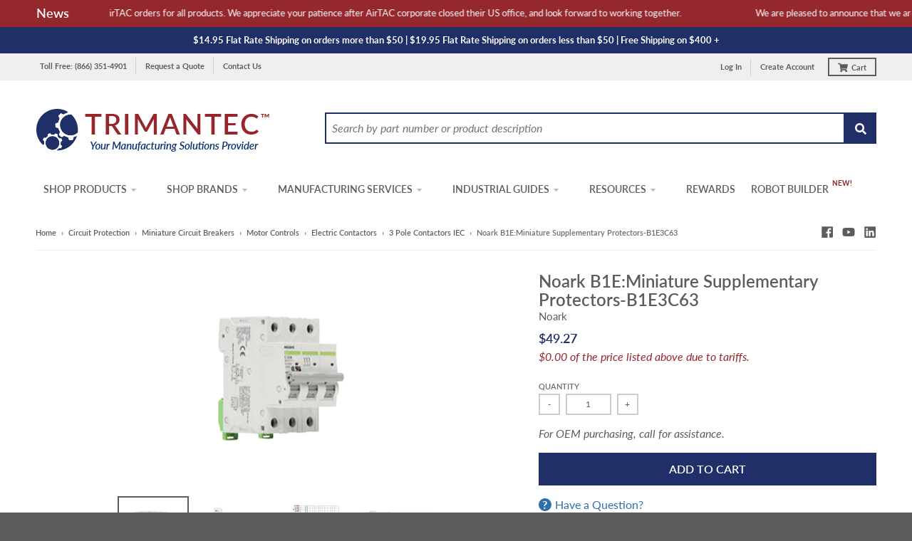

--- FILE ---
content_type: text/html; charset=utf-8
request_url: https://trimantec.com/products/noark-b1e-miniature-supplementary-protectors-b1e3c63
body_size: 48144
content:
<!doctype html>
<!--[if IE 8]> <html class="no-js lt-ie9" lang="en"> <![endif]-->
<!--[if IE 9 ]> <html class="ie9 no-js"> <![endif]-->
<!-- [if (gt IE 9)|!(IE)]><! -->
<html class="no-js" lang="en">
  <!-- <![endif] -->
  <head>
    <meta charset="utf-8">
    <meta http-equiv="X-UA-Compatible" content="IE=edge,chrome=1">
    
      <link rel="canonical" href="https://trimantec.com/products/noark-b1e-miniature-supplementary-protectors-b1e3c63">
    
    
    
    <meta name="viewport" content="width=device-width,initial-scale=1">
    <meta name="theme-color" content="#202f68">

    
      <link rel="shortcut icon" href="//trimantec.com/cdn/shop/files/faviconB-32x32_32x32.png?v=1613503669" type="image/png">
    

    <title>
      Noark B1E:Miniature Supplementary Protectors-B1E3C63
      
      
       &ndash; Trimantec
    </title>
    <!-- EGGFLOW SCRIPT START -->
    <script src="//auth.eggflow.com/scripts/secure.js?tid=5e45599c76214" async></script>
    <!-- EGGFLOW SCRIPT END -->

    
      <meta name="description" content="Miniature Supplementary Protectors B1E Series, 3 PoleVoltage 125Vdc/480VacCurrent 63ATripping Curve 5-10inPart Number- 1000587 The B1E UL 1077 miniature circuit breaker has a complete range of amperages from 1A to 125A. Standard ratings of 5 kA at 480Y/277 Vac and 10 kA at 240 Vac. These are suitable for supplementary ">
    

    <meta property="og:site_name" content="Trimantec">
<meta property="og:url" content="https://trimantec.com/products/noark-b1e-miniature-supplementary-protectors-b1e3c63">
<meta property="og:title" content="Noark B1E:Miniature Supplementary Protectors-B1E3C63">
<meta property="og:type" content="product">
<meta property="og:description" content="Miniature Supplementary Protectors B1E Series, 3 PoleVoltage 125Vdc/480VacCurrent 63ATripping Curve 5-10inPart Number- 1000587 The B1E UL 1077 miniature circuit breaker has a complete range of amperages from 1A to 125A. Standard ratings of 5 kA at 480Y/277 Vac and 10 kA at 240 Vac. These are suitable for supplementary "><!--<meta property="product:availability" content="instock">-->
  <meta property="product:price:amount" content="49.27">
  <meta property="product:price:currency" content="USD"><meta property="og:image" content="http://trimantec.com/cdn/shop/products/B1E3-1_ad89b131-91aa-4e09-8634-93214456b642_1200x1200.png?v=1749657058">
      <meta property="og:image:secure_url" content="https://trimantec.com/cdn/shop/products/B1E3-1_ad89b131-91aa-4e09-8634-93214456b642_1200x1200.png?v=1749657058">
      <meta property="og:image:width" content="295">
      <meta property="og:image:height" content="205"><meta property="og:image" content="http://trimantec.com/cdn/shop/products/B1E3-2_a892bdca-1a5e-4380-9883-53668bd1ab87_1200x1200.png?v=1749657058">
      <meta property="og:image:secure_url" content="https://trimantec.com/cdn/shop/products/B1E3-2_a892bdca-1a5e-4380-9883-53668bd1ab87_1200x1200.png?v=1749657058">
      <meta property="og:image:width" content="450">
      <meta property="og:image:height" content="323"><meta property="og:image" content="http://trimantec.com/cdn/shop/products/B1E3-3_06d877e4-b21e-4c50-9016-7e2f7555e49e_1200x1200.png?v=1749657058">
      <meta property="og:image:secure_url" content="https://trimantec.com/cdn/shop/products/B1E3-3_06d877e4-b21e-4c50-9016-7e2f7555e49e_1200x1200.png?v=1749657058">
      <meta property="og:image:width" content="350">
      <meta property="og:image:height" content="285">

<meta name="twitter:site" content="@">
<meta name="twitter:card" content="summary_large_image">
<meta name="twitter:title" content="Noark B1E:Miniature Supplementary Protectors-B1E3C63">
<meta name="twitter:description" content="Miniature Supplementary Protectors B1E Series, 3 PoleVoltage 125Vdc/480VacCurrent 63ATripping Curve 5-10inPart Number- 1000587 The B1E UL 1077 miniature circuit breaker has a complete range of amperages from 1A to 125A. Standard ratings of 5 kA at 480Y/277 Vac and 10 kA at 240 Vac. These are suitable for supplementary ">


    <script>
/**********************
* DATALAYER ARCHITECTURE: SHOPIFY 
* DEFINITION: A data layer helps you collect more accurate analytics data, that in turn allows you to better understand what potential buyers are doing on your website and where you can make improvements. It also reduces the time to implement marketing tags on a website, and reduces the need for IT involvement, leaving them to get on with implementing new features and fixing bugs.

* RESOURCES:
* http://www.datalayerdoctor.com/a-gentle-introduction-to-the-data-layer-for-digital-marketers/
* http://www.simoahava.com/analytics/data-layer/

* EXTERNAL DEPENDENCIES:
* jQuery
* jQuery Cookie Plugin v1.4.1 - https://github.com/carhartl/jquery-cookie
* cartjs - https://github.com/discolabs/cartjs

* DataLayer Architecture: Shopify v1.2
* COPYRIGHT 2021
* LICENSES: MIT ( https://opensource.org/licenses/MIT )
*/

/**********************
* PRELOADS 
* load jquery if it doesn't exist
***********************/ 

if(!window.jQuery){
    var jqueryScript = document.createElement('script');
    jqueryScript.setAttribute('src','https://ajax.googleapis.com/ajax/libs/jquery/3.6.0/jquery.min.js'); 
    document.head.appendChild(jqueryScript); 
}

__DL__jQueryinterval = setInterval(function(){
    // wait for jQuery to load & run script after jQuery has loaded
    if(window.jQuery){
        // search parameters
        getURLParams = function(name, url){
            if (!url) url = window.location.href;
            name = name.replace(/[\[\]]/g, "\\$&");
            var regex = new RegExp("[?&]" + name + "(=([^&#]*)|&|#|$)"),
            results = regex.exec(url);
            if (!results) return null;
            if (!results[2]) return '';
            return decodeURIComponent(results[2].replace(/\+/g, " "));
        };
        
        /**********************
        * DYNAMIC DEPENDENCIES
        ***********************/
        
        __DL__ = {
            dynamicCart: true,  // if cart is dynamic (meaning no refresh on cart add) set to true
            debug: true, // if true, console messages will be displayed
            cart: null,
            wishlist: null,
            removeCart: null
        };
        
        customBindings = {
            cartTriggers: [],
            viewCart: [],
            removeCartTrigger: [],
            cartVisableSelector: [],
            promoSubscriptionsSelectors: [],
            promoSuccess: [],
            ctaSelectors: [],
            newsletterSelectors: [],
            newsletterSuccess: [],
            searchPage: [],
            wishlistSelector: [],
            removeWishlist: [],
            wishlistPage: [],
            searchTermQuery: [getURLParams('q')], // replace var with correct query
        };
        
        /* DO NOT EDIT */
        defaultBindings = {
            cartTriggers: ['form[action="/cart/add"] [type="submit"],.add-to-cart,.cart-btn'],
            viewCart: ['form[action="/cart"],.my-cart,.trigger-cart,#mobileCart'],
            removeCartTrigger: ['[href*="/cart/change"]'],
            cartVisableSelector: ['.inlinecart.is-active,.inline-cart.is-active'],
            promoSubscriptionsSelectors: [],
            promoSuccess: [],
            ctaSelectors: [],
            newsletterSelectors: ['input.contact_email'],
            newsletterSuccess: ['.success_message'],
            searchPage: ['search'],
            wishlistSelector: [],
            removeWishlist: [],
            wishlistPage: []
        };
        
        // stitch bindings
        objectArray = customBindings;
        outputObject = __DL__;
        
        applyBindings = function(objectArray, outputObject){
            for (var x in objectArray) {  
                var key = x;
                var objs = objectArray[x]; 
                values = [];    
                if(objs.length > 0){    
                    values.push(objs);
                    if(key in outputObject){              
                        values.push(outputObject[key]); 
                        outputObject[key] = values.join(", "); 
                    }else{        
                        outputObject[key] = values.join(", ");
                    }   
                }  
            }
        };
        
        applyBindings(customBindings, __DL__);
        applyBindings(defaultBindings, __DL__);
        
        /**********************
        * PREREQUISITE LIBRARIES 
        ***********************/
        
        clearInterval(__DL__jQueryinterval);
        
        // jquery-cookies.js
        if(typeof $.cookie!==undefined){(function(a){if(typeof define==='function'&&define.amd){define(['jquery'],a)}else if(typeof exports==='object'){module.exports=a(require('jquery'))}else{a(jQuery)}}(function($){var g=/\+/g;function encode(s){return h.raw?s:encodeURIComponent(s)}function decode(s){return h.raw?s:decodeURIComponent(s)}function stringifyCookieValue(a){return encode(h.json?JSON.stringify(a):String(a))}function parseCookieValue(s){if(s.indexOf('"')===0){s=s.slice(1,-1).replace(/\\"/g,'"').replace(/\\\\/g,'\\')}try{s=decodeURIComponent(s.replace(g,' '));return h.json?JSON.parse(s):s}catch(e){}}function read(s,a){var b=h.raw?s:parseCookieValue(s);return $.isFunction(a)?a(b):b}var h=$.cookie=function(a,b,c){if(arguments.length>1&&!$.isFunction(b)){c=$.extend({},h.defaults,c);if(typeof c.expires==='number'){var d=c.expires,t=c.expires=new Date();t.setMilliseconds(t.getMilliseconds()+d*864e+5)}return(document.cookie=[encode(a),'=',stringifyCookieValue(b),c.expires?'; expires='+c.expires.toUTCString():'',c.path?'; path='+c.path:'',c.domain?'; domain='+c.domain:'',c.secure?'; secure':''].join(''))}var e=a?undefined:{},cookies=document.cookie?document.cookie.split('; '):[],i=0,l=cookies.length;for(;i<l;i++){var f=cookies[i].split('='),name=decode(f.shift()),cookie=f.join('=');if(a===name){e=read(cookie,b);break}if(!a&&(cookie=read(cookie))!==undefined){e[name]=cookie}}return e};h.defaults={};$.removeCookie=function(a,b){$.cookie(a,'',$.extend({},b,{expires:-1}));return!$.cookie(a)}}))}
        
        /**********************
        * Begin dataLayer Build 
        ***********************/
        
        /**
        * DEBUG
        * Set to true or false to display messages to the console
        */
        if(__DL__.debug){
            console.log('=====================\n| DATALAYER SHOPIFY |\n---------------------');
            console.log('Page Template: product');
        }
        
        window.dataLayer = window.dataLayer || [];  // init data layer if doesn't already exist
        dataLayer.push({'event': 'Begin DataLayer'}); // begin datalayer
        
        var template = "product"; 
        
        /**
        * Landing Page Cookie
        * 1. Detect if user just landed on the site
        * 2. Only fires if Page Title matches website */
        
        $.cookie.raw = true;
        if ($.cookie('landingPage') === undefined || $.cookie('landingPage').length === 0) {
            var landingPage = true;
            $.cookie('landingPage', unescape);
            $.removeCookie('landingPage', {path: '/'});
            $.cookie('landingPage', 'landed', {path: '/'});
        } else {
            var landingPage = false;
            $.cookie('landingPage', unescape);
            $.removeCookie('landingPage', {path: '/'});
            $.cookie('landingPage', 'refresh', {path: '/'});
        }
        if (__DL__.debug) {
            console.log('Landing Page: ' + landingPage);
        }
        
        /** 
        * Log State Cookie */
        
        
        var isLoggedIn = false;
        
        if (!isLoggedIn) {
            $.cookie('logState', unescape);
            $.removeCookie('logState', {path: '/'});
            $.cookie('logState', 'loggedOut', {path: '/'});
        } else {
            if ($.cookie('logState') === 'loggedOut' || $.cookie('logState') === undefined) {
                $.cookie('logState', unescape);
                $.removeCookie('logState', {path: '/'});
                $.cookie('logState', 'firstLog', {path: '/'});
            } else if ($.cookie('logState') === 'firstLog') {
                $.cookie('logState', unescape);
                $.removeCookie('logState', {path: '/'});
                $.cookie('logState', 'refresh', {path: '/'});
            }
        }
        
        if ($.cookie('logState') === 'firstLog') {
            var firstLog = true;
        } else {
            var firstLog = false;
        }
        
        /**********************
        * DATALAYER SECTIONS 
        ***********************/
        
        /**
        * DATALAYER: Landing Page
        * Fires any time a user first lands on the site. */
        
        if ($.cookie('landingPage') === 'landed') {
            dataLayer.push({
                'pageType': 'Landing',
                'event': 'Landing'
            });
            
            if (__DL__.debug) {
                console.log('DATALAYER: Landing Page fired.');
            }
        }
        
        /** 
        * DATALAYER: Log State
        * 1. Determine if user is logged in or not.
        * 2. Return User specific data. */
        
        var logState = {
            
            
            'logState' : "Logged Out",
            
            
            'firstLog'      : firstLog,
            'customerEmail' : null,
            'timestamp'     : Date.now(),  
            
            'customerType'       : 'New',
            'customerTypeNumber' :'1', 
            
            'shippingInfo' : {
                'fullName'  : null,
                'firstName' : null,
                'lastName'  : null,
                'address1'  : null,
                'address2'  : null,
                'street'    : null,
                'city'      : null,
                'province'  : null,
                'zip'       : null,
                'country'   : null,
                'phone'     : null,
            },
            'billingInfo' : {
                'fullName'  : null,
                'firstName' : null,
                'lastName'  : null,
                'address1'  : null,
                'address2'  : null,
                'street'    : null,
                'city'      : null,
                'province'  : null,
                'zip'       : null,
                'country'   : null,
                'phone'     : null,
            },
            'checkoutEmail' : null,
            'currency'      : "USD",
            'pageType'      : 'Log State',
            'event'         : 'Log State'
        }
        
        dataLayer.push(logState);
        if(__DL__.debug){
            console.log("Log State"+" :"+JSON.stringify(logState, null, " "));
        }
        
        /** 
        * DATALAYER: Homepage */
        
        if(document.location.pathname == "/"){
            var homepage = {
                'pageType' : 'Homepage',
                'event'    : 'Homepage'
            };
            dataLayer.push(homepage);
            if(__DL__.debug){
                console.log("Homepage"+" :"+JSON.stringify(homepage, null, " "));
            }
        }
        
        /** 
        * DATALAYER: Blog Articles
        * Fire on Blog Article Pages */
        
        
        
        /** DATALAYER: Product List Page (Collections, Category)
        * Fire on all product listing pages. */
        
        
            
            /** DATALAYER: Product Page
            * Fire on all Product View pages. */
            
            if (template.match(/.*product.*/gi) && !template.match(/.*collection.*/gi)) {
                
                sku = '';
                var product = {
                    'products': [{
                        'id'              : 7524926587050,
                        'sku'             : null,
                        'variantId'       : null,
                        'productType'     : "",
                        'name'            : "Noark B1E:Miniature Supplementary Protectors-B1E3C63",
                        'price'           : "49.27",
                        'description'     : "Miniature Supplementary Protectors B1E Series, 3 PoleVoltage 125Vdc\/480VacCurrent 63ATripping Curve 5-10inPart Number- 1000587The B1E UL 1077 miniature circuit breaker has a complete range of amperages from 1A to 125A. Standard ratings of 5 kA at 480Y\/277 Vac and 10 kA at 240 Vac. These are suitable for supplementary protection. 5-Year limited warranty.Features:Breakers mount on standard 35 mm DIN railThermal-magnetic over current protection - three levels of protection, categorized by B, C and D curvesFulfills UL 1077, IEC 60947-2 standardField-installable shunt trip and auxiliary switch up to 63AModule width of only 0.71 in (18 mm) per poleContact position indicator (red\/green)Typical Applications:Supplementary ProtectionControl circuitsLightingBusinessequipmentAppliances",
                        'imageURL'        : "https://trimantec.com/cdn/shop/products/B1E3-1_ad89b131-91aa-4e09-8634-93214456b642_grande.png?v=1749657058", 
                        'productURL'      : 'https://trimantec.com/products/noark-b1e-miniature-supplementary-protectors-b1e3c63',
                        'brand'           : "Trimantec",              
                        'comparePrice'    : "0.00",
                        'categories'      : ["3 Pole Contactors IEC","Automation Brands","Industrial Automation Products","Miniature Circuit Breakers","Noark"],
                        'currentCategory' : null,
                        'productOptions'  : {
                            
                            
                            
                            "Title" : "Default Title",
                            
                            
                            
                        }
                    }]
                };
                
                function productView(){
                    var sku = null;
                    dataLayer.push(product, {
                        'pageType' : 'Product',
                        'event'    : 'Product'});
                        if(__DL__.debug){
                            console.log("Product"+" :"+JSON.stringify(product, null, " "));
                        }
                    }
                    productView();
                    
                    $(__DL__.cartTriggers).click(function(){
                        var skumatch = null;
                        if(sku != skumatch){
                            productView();
                        }
                    });
                }
                
                /** DATALAYER: Cart View
                * Fire anytime a user views their cart (non-dynamic) */
                
                
                
                /** 
                * DATALAYER Variable
                * Checkout & Transaction Data */
                
                __DL__products = [];
                
                
                transactionData = {
                    'transactionNumber'      : null,
                    'transactionId'          : null,
                    'transactionAffiliation' : "Trimantec",
                    'transactionTotal'       : "",
                    'transactionTax'         : "",
                    'transactionShipping'    : "",
                    'transactionSubtotal'    : "",
                    
                    
                    'products': __DL__products
                };
                
                if(__DL__.debug == true){
                    
                    /** DATALAYER: Transaction */
                    if(document.location.pathname.match(/.*order.*/g)){
                        dataLayer.push(transactionData,{
                            'pageType' :'Transaction',
                            'event'    :'Transaction'
                        });       
                        console.log("Transaction Data"+" :"+JSON.stringify(transactionData, null, " "));
                    }
                }
                
                /** DATALAYER: Checkout */
                if(Shopify.Checkout){
                    if(Shopify.Checkout.step){ 
                        if(Shopify.Checkout.step.length > 0){
                            if (Shopify.Checkout.step === 'contact_information'){
                                dataLayer.push(transactionData,{
                                    'event'    :'Customer Information',
                                    'pageType' :'Customer Information'});
                                    console.log("Customer Information - Transaction Data"+" :"+JSON.stringify(transactionData, null, " "));
                                }else if (Shopify.Checkout.step === 'shipping_method'){
                                    dataLayer.push(transactionData,{
                                        'event'    :'Shipping Information',
                                        'pageType' :'Shipping Information'});
                                        console.log("Shipping - Transaction Data"+" :"+JSON.stringify(transactionData, null, " "));
                                    }else if( Shopify.Checkout.step === "payment_method" ){
                                        dataLayer.push(transactionData,{
                                            'event'    :'Add Payment Info',
                                            'pageType' :'Add Payment Info'});
                                            console.log("Payment - Transaction Data"+" :"+JSON.stringify(transactionData, null, " "));
                                        }
                                    }
                                    
                                    if(__DL__.debug == true){
                                        /** DATALAYER: Transaction */
                                        if(Shopify.Checkout.page == "thank_you"){
                                            dataLayer.push(transactionData,{
                                                'pageType' :'Transaction',
                                                'event'    :'Transaction'
                                            });       
                                            console.log("Transaction Data"+" :"+JSON.stringify(transactionData, null, " "));  
                                        }
                                    }else{
                                        /** DATALAYER: Transaction */
                                        if(Shopify.Checkout.page == "thank_you"){
                                            dataLayer.push(transactionData,{
                                                'pageType' :'Transaction',
                                                'event'    :'Transaction'
                                            });
                                        }
                                    }
                                }
                            }
                            
                            /** DATALAYER: All Pages
                            * Fire all pages trigger after all additional dataLayers have loaded. */
                            
                            dataLayer.push({
                                'event': 'DataLayer Loaded'
                            });
                            
                            console.log('DATALAYER: DataLayer Loaded.');
                            
                            /**********************
                            * DATALAYER EVENT BINDINGS
                            ***********************/
                            
                            /** DATALAYER: 
                            * Add to Cart / Dynamic Cart View
                            * Fire all pages trigger after all additional dataLayers have loaded. */
                            
                            $(document).ready(function() {
                                
                                /** DATALAYER: Search Results */
                                
                                var searchPage = new RegExp(__DL__.searchPage, "g");
                                if(document.location.pathname.match(searchPage)){
                                    var search = {
                                        'searchTerm' : __DL__.searchTermQuery,
                                        'pageType'   : "Search",
                                        'event'      : "Search"
                                    };
                                    
                                    dataLayer.push(search);
                                    if(__DL__.debug){
                                        console.log("Search"+" :"+JSON.stringify(search, null, " "));
                                    }
                                }
                                
                                /** DATALAYER: Cart */
                                
                                // stage cart data
                                function mapJSONcartData(){
                                    jQuery.getJSON('/cart.js', function (response) {
                                        // get Json response 
                                        __DL__.cart = response;
                                        var cart = {
                                            'products': __DL__.cart.items.map(function (line_item) {
                                                return {
                                                    'id'       : line_item.id,
                                                    'sku'      : line_item.sku,
                                                    'variant'  : line_item.variant_id,
													'brand'	   : line_item.vendor,
                                                    'name'     : line_item.title,
                                                    'price'    : (line_item.price/100),
                                                    'quantity' : line_item.quantity
                                                }
                                            }),
                                            'pageType' : 'Cart',
                                            'event'    : 'Cart'     
                                        };
                                        if(cart.products.length > 0){
                                            dataLayer.push(cart);
                                            if (__DL__.debug) {
                                                console.log("Cart"+" :"+JSON.stringify(cart, null, " "));
                                            }
                                        }
                                    });
                                }
                                
                                viewcartfire = 0;
                                
                                // view cart
                                $(__DL__.viewCart).on('click', function (event) {                                    
                                    if(viewcartfire !== 1){ 
                                        viewcartfire = 1;
                                        // if dynamic cart is TRUE
                                        if (__DL__.dynamicCart) {
                                            cartCheck = setInterval(function () {
                                                // begin check interval
                                                if ($(__DL__.cartVisableSelector).length > 0) {
                                                    // check visible selectors
                                                    clearInterval(cartCheck);
                                                    mapJSONcartData();
                                                    $(__DL__.removeCartTrigger).on('click', function (event) {
                                                        // remove from cart
                                                        var link = $(this).attr("href");
                                                        jQuery.getJSON(link, function (response) {
                                                            // get Json response 
                                                            __DL__.removeCart = response;
                                                            var removeFromCart = {
                                                                'products': __DL__.removeCart.items.map(function (line_item) {
                                                                    return {
                                                                        'id'       : line_item.id,
                                                                        'sku'      : line_item.sku,
                                                                        'variant'  : line_item.variant_id,
																		'brand'	   : line_item.vendor,
                                                                        'name'     : line_item.title,
                                                                        'price'    : (line_item.price/100),
                                                                        'quantity' : line_item.quantity
                                                                    }
                                                                }),
                                                                'pageType' : 'Remove from Cart',
                                                                'event'    : 'Remove from Cart'         
                                                            };
                                                            dataLayer.push(removeFromCart);
                                                            if (__DL__.debug) {
                                                                console.log("Cart"+" :"+JSON.stringify(removeFromCart, null, " "));
                                                            }
                                                        });
                                                    });
                                                }
                                            }, 500);
                                        }       
                                    }
                                });
                                
                                // add to cart
                                jQuery.getJSON('/cart.js', function (response) {
                                    // get Json response 
                                    __DL__.cart = response;
                                    var cart = {
                                        'products': __DL__.cart.items.map(function (line_item) {
                                            return {
                                                'id'       : line_item.id,
                                                'sku'      : line_item.sku,
                                                'variant'  : line_item.variant_id,
												'brand'	   : line_item.vendor,
                                                'name'     : line_item.title,
                                                'price'    : (line_item.price/100),
                                                'quantity' : line_item.quantity
                                            }
                                        })
                                    }
                                    __DL__.cart = cart;
                                    collection_cartIDs = [];
                                    collection_matchIDs = [];
                                    collection_addtocart = [];
                                    for (var i = __DL__.cart.products.length - 1; i >= 0; i--) {
                                        var x = parseFloat(__DL__.cart.products[i].variant);
                                        collection_cartIDs.push(x);
                                    }
                                });
                                
                                function __DL__addtocart(){

                                
                                    
                                    dataLayer.push(product, {
                                        'pageType' : 'Add to Cart',
                                        'event'    : 'Add to Cart'
                                    });
                                    
                                    if (__DL__.debug) {
                                        console.log("Add to Cart"+" :"+JSON.stringify(product, null, " "));
                                    }
                                    
                                    
                                    
                                    // if dynamic cart is TRUE
                                    if (__DL__.dynamicCart) {
                                        console.log("dynamic");
                                        var cartCheck = setInterval(function () {
                                            // begin check interval
                                            if ($(__DL__.cartVisableSelector).length > 0) {
                                                // check visible selectors
                                                clearInterval(cartCheck);
                                                mapJSONcartData();
                                                $(__DL__.removeCartTrigger).on('click', function (event) {
                                                    // remove from cart
                                                    var link = $(this).attr("href");
                                                    jQuery.getJSON(link, function (response) {
                                                        // get Json response 
                                                        __DL__.removeCart = response;
                                                        var removeFromCart = {
                                                            'products': __DL__.removeCart.items.map(function (line_item) {
                                                                return {
                                                                    'id'       : line_item.id,
                                                                    'sku'      : line_item.sku,
                                                                    'variant'  : line_item.variant_id,
																	'brand'	   : line_item.vendor,
                                                                    'name'     : line_item.title,
                                                                    'price'    : (line_item.price/100),
                                                                    'quantity' : line_item.quantity
                                                                }
                                                            }),
                                                            'pageType' : 'Remove from Cart',
                                                            'event'    : 'Remove from Cart'         
                                                        };
                                                        dataLayer.push(removeFromCart);
                                                        if (__DL__.debug) {
                                                            console.log("Cart"+" :"+JSON.stringify(removeFromCart, null, " "));
                                                        }
                                                    });
                                                });
                                            }
                                        }, 500);
                                    }       
                                }
                                
                                $(document).on('click', __DL__.cartTriggers, function() {
                                    __DL__addtocart();
                                });
                                
                                /** 
                                 * DATALAYER: Newsletter Subscription */
                                __DL__newsletter_fire = 0;
                                $(document).on('click', __DL__.newsletterSelectors, function () {
                                    if(__DL__newsletter_fire !== 1){
                                        __DL__newsletter_fire = 1;
                                        var newsletterCheck = setInterval(function () {
                                            // begin check interval
                                            if ($(__DL__.newsletterSuccess).length > 0) {
                                                // check visible selectors
                                                clearInterval(newsletterCheck);
                                                dataLayer.push({'event': 'Newsletter Subscription'});
                                            }
                                        },500);
                                    }
                                });
                                
                                /** DATALAYER: Wishlist */
                                setTimeout( function(){
                                    
                                    $(__DL__.wishlistSelector).on('click', function () {
                                        dataLayer.push(product,
                                            {'event': 'Add to Wishlist'});
                                            if(__DL__.debug){
                                                console.log("Wishlist"+" :"+JSON.stringify(product, null, " "));
                                            }
                                        });
                                        
                                        if(document.location.pathname == __DL__.wishlistPage){
                                            var __DL__productLinks = $('[href*="product"]');
                                            var __DL__prods        = [];
                                            var __DL__links        = [];
                                            var __DL__count        = 1;
                                            
                                            $(__DL__productLinks).each(function(){
                                                var href = $(this).attr("href");
                                                if(!__DL__links.includes(href)){
                                                    __DL__links.push(href);
                                                    $(this).attr("dataLayer-wishlist-item",__DL__count++);
                                                    jQuery.getJSON(href, function (response) {
                                                        // get Json response 
                                                        __DL__.wishlist = response;
                                                        var wishlistproducts = {
                                                            'id'   : __DL__.wishlist.product.id,
                                                            'name' : __DL__.wishlist.product.title,
                                                        };
                                                        __DL__prods.push(wishlistproducts);
                                                    });
                                                }
                                            });
                                            
                                            dataLayer.push({'products': __DL__prods, 
                                            'pageType' : 'Wishlist',
                                            'event'    : 'Wishlist'});
                                        }
                                        
                                        var __DL__count = 1;
                                        var wishlistDel  = $(__DL__.removeWishlist);
                                        wishlistDel.each(function(){
                                            $(this).attr("dataLayer-wishlist-item-del",__DL__count++);
                                        });
                                        
                                        $(__DL__.removeWishlist).on('click', function(){
                                            console.log('click')
                                            var index = $(this).attr("dataLayer-wishlist-item-del");
                                            var link  = $("[dataLayer-wishlist-item="+index+"]").attr("href");
                                            console.log(index)
                                            console.log(link)
                                            jQuery.getJSON(link, function (response) {
                                                // get Json response 
                                                __DL__.wishlist     = response;
                                                var wishlistproducts = {
                                                    'id'   : __DL__.wishlist.product.id,
                                                    'name' : __DL__.wishlist.product.title,
                                                };
                                                
                                                dataLayer.push({'products': wishlistproducts,
                                                'pageType' : 'Wishlist',
                                                'event'    : 'Wishlist Delete Product'});
                                            });
                                        })
                                    }, 3000);
                                    
                                    /** DATALAYER: CTAs */
                                    $(__DL__.ctaSelectors).on('click', function () {
                                        var ctaCheck = setInterval(function () {
                                            // begin check interval
                                            if ($(__DL__.ctaSuccess).length > 0) {
                                                // check visible selectors
                                                clearInterval(ctaCheck);
                                                dataLayer.push({'event': 'CTA'});
                                            }
                                        },500);
                                    });
                                    
                                    /** DATALAYER: Promo Subscriptions */
                                    $(__DL__.promoSubscriptionsSelectors).on('click', function () {
                                        var ctaCheck = setInterval(function () {
                                            // begin check interval
                                            if ($(__DL__.promoSuccess).length > 0) {
                                                // check visible selectors
                                                clearInterval(ctaCheck);
                                                dataLayer.push({'event': 'Promo Subscription'});
                                            }
                                        },500);
                                    });
                                    
                                }); // document ready
                            }
                        }, 500);
                        </script>
                        

    <!-- script src="https://www.googleoptimize.com/optimize.js?id=OPT-NVBJP5Z"></script -->
    <!-- Microsoft Universal Event Tracking -->
    <script>
      (function(w,d,t,r,u){var f,n,i;w[u]=w[u]||[],f=function(){var o={ti:"56015214"};o.q=w[u],w[u]=new UET(o),w[u].push("pageLoad")},n=d.createElement(t),n.src=r,n.async=1,n.onload=n.onreadystatechange=function(){var s=this.readyState;s&&s!=="loaded"&&s!=="complete"||(f(),n.onload=n.onreadystatechange=null)},i=d.getElementsByTagName(t)[0],i.parentNode.insertBefore(n,i)})(window,document,"script","//bat.bing.com/bat.js","uetq");
    </script>
    <!-- End Microsoft Universal Event Tracking -->

    <!-- Google Tag Manager -->
    <script>
      (function(w,d,s,l,i){w[l]=w[l]||[];w[l].push({'gtm.start':
      new Date().getTime(),event:'gtm.js'});var f=d.getElementsByTagName(s)[0],
      j=d.createElement(s),dl=l!='dataLayer'?'&l='+l:'';j.async=true;j.src=
      'https://www.googletagmanager.com/gtm.js?id='+i+dl;f.parentNode.insertBefore(j,f);
      })(window,document,'script','dataLayer','GTM-W2MJFS');
    </script>
    <!-- End Google Tag Manager -->

    <script>window.performance && window.performance.mark && window.performance.mark('shopify.content_for_header.start');</script><meta id="shopify-digital-wallet" name="shopify-digital-wallet" content="/6832357429/digital_wallets/dialog">
<meta name="shopify-checkout-api-token" content="52fdf176b2450ab3d89aa456e5c61965">
<link rel="alternate" type="application/json+oembed" href="https://trimantec.com/products/noark-b1e-miniature-supplementary-protectors-b1e3c63.oembed">
<script async="async" src="/checkouts/internal/preloads.js?locale=en-US"></script>
<link rel="preconnect" href="https://shop.app" crossorigin="anonymous">
<script async="async" src="https://shop.app/checkouts/internal/preloads.js?locale=en-US&shop_id=6832357429" crossorigin="anonymous"></script>
<script id="apple-pay-shop-capabilities" type="application/json">{"shopId":6832357429,"countryCode":"US","currencyCode":"USD","merchantCapabilities":["supports3DS"],"merchantId":"gid:\/\/shopify\/Shop\/6832357429","merchantName":"Trimantec","requiredBillingContactFields":["postalAddress","email","phone"],"requiredShippingContactFields":["postalAddress","email","phone"],"shippingType":"shipping","supportedNetworks":["visa","masterCard","amex","discover","elo","jcb"],"total":{"type":"pending","label":"Trimantec","amount":"1.00"},"shopifyPaymentsEnabled":true,"supportsSubscriptions":true}</script>
<script id="shopify-features" type="application/json">{"accessToken":"52fdf176b2450ab3d89aa456e5c61965","betas":["rich-media-storefront-analytics"],"domain":"trimantec.com","predictiveSearch":true,"shopId":6832357429,"locale":"en"}</script>
<script>var Shopify = Shopify || {};
Shopify.shop = "trimantec.myshopify.com";
Shopify.locale = "en";
Shopify.currency = {"active":"USD","rate":"1.0"};
Shopify.country = "US";
Shopify.theme = {"name":"[Navidium] Trimantec v1.0","id":133687083178,"schema_name":"District","schema_version":"3.1.5","theme_store_id":796,"role":"main"};
Shopify.theme.handle = "null";
Shopify.theme.style = {"id":null,"handle":null};
Shopify.cdnHost = "trimantec.com/cdn";
Shopify.routes = Shopify.routes || {};
Shopify.routes.root = "/";</script>
<script type="module">!function(o){(o.Shopify=o.Shopify||{}).modules=!0}(window);</script>
<script>!function(o){function n(){var o=[];function n(){o.push(Array.prototype.slice.apply(arguments))}return n.q=o,n}var t=o.Shopify=o.Shopify||{};t.loadFeatures=n(),t.autoloadFeatures=n()}(window);</script>
<script>
  window.ShopifyPay = window.ShopifyPay || {};
  window.ShopifyPay.apiHost = "shop.app\/pay";
  window.ShopifyPay.redirectState = null;
</script>
<script id="shop-js-analytics" type="application/json">{"pageType":"product"}</script>
<script defer="defer" async type="module" src="//trimantec.com/cdn/shopifycloud/shop-js/modules/v2/client.init-shop-cart-sync_BT-GjEfc.en.esm.js"></script>
<script defer="defer" async type="module" src="//trimantec.com/cdn/shopifycloud/shop-js/modules/v2/chunk.common_D58fp_Oc.esm.js"></script>
<script defer="defer" async type="module" src="//trimantec.com/cdn/shopifycloud/shop-js/modules/v2/chunk.modal_xMitdFEc.esm.js"></script>
<script type="module">
  await import("//trimantec.com/cdn/shopifycloud/shop-js/modules/v2/client.init-shop-cart-sync_BT-GjEfc.en.esm.js");
await import("//trimantec.com/cdn/shopifycloud/shop-js/modules/v2/chunk.common_D58fp_Oc.esm.js");
await import("//trimantec.com/cdn/shopifycloud/shop-js/modules/v2/chunk.modal_xMitdFEc.esm.js");

  window.Shopify.SignInWithShop?.initShopCartSync?.({"fedCMEnabled":true,"windoidEnabled":true});

</script>
<script>
  window.Shopify = window.Shopify || {};
  if (!window.Shopify.featureAssets) window.Shopify.featureAssets = {};
  window.Shopify.featureAssets['shop-js'] = {"shop-cart-sync":["modules/v2/client.shop-cart-sync_DZOKe7Ll.en.esm.js","modules/v2/chunk.common_D58fp_Oc.esm.js","modules/v2/chunk.modal_xMitdFEc.esm.js"],"init-fed-cm":["modules/v2/client.init-fed-cm_B6oLuCjv.en.esm.js","modules/v2/chunk.common_D58fp_Oc.esm.js","modules/v2/chunk.modal_xMitdFEc.esm.js"],"shop-cash-offers":["modules/v2/client.shop-cash-offers_D2sdYoxE.en.esm.js","modules/v2/chunk.common_D58fp_Oc.esm.js","modules/v2/chunk.modal_xMitdFEc.esm.js"],"shop-login-button":["modules/v2/client.shop-login-button_QeVjl5Y3.en.esm.js","modules/v2/chunk.common_D58fp_Oc.esm.js","modules/v2/chunk.modal_xMitdFEc.esm.js"],"pay-button":["modules/v2/client.pay-button_DXTOsIq6.en.esm.js","modules/v2/chunk.common_D58fp_Oc.esm.js","modules/v2/chunk.modal_xMitdFEc.esm.js"],"shop-button":["modules/v2/client.shop-button_DQZHx9pm.en.esm.js","modules/v2/chunk.common_D58fp_Oc.esm.js","modules/v2/chunk.modal_xMitdFEc.esm.js"],"avatar":["modules/v2/client.avatar_BTnouDA3.en.esm.js"],"init-windoid":["modules/v2/client.init-windoid_CR1B-cfM.en.esm.js","modules/v2/chunk.common_D58fp_Oc.esm.js","modules/v2/chunk.modal_xMitdFEc.esm.js"],"init-shop-for-new-customer-accounts":["modules/v2/client.init-shop-for-new-customer-accounts_C_vY_xzh.en.esm.js","modules/v2/client.shop-login-button_QeVjl5Y3.en.esm.js","modules/v2/chunk.common_D58fp_Oc.esm.js","modules/v2/chunk.modal_xMitdFEc.esm.js"],"init-shop-email-lookup-coordinator":["modules/v2/client.init-shop-email-lookup-coordinator_BI7n9ZSv.en.esm.js","modules/v2/chunk.common_D58fp_Oc.esm.js","modules/v2/chunk.modal_xMitdFEc.esm.js"],"init-shop-cart-sync":["modules/v2/client.init-shop-cart-sync_BT-GjEfc.en.esm.js","modules/v2/chunk.common_D58fp_Oc.esm.js","modules/v2/chunk.modal_xMitdFEc.esm.js"],"shop-toast-manager":["modules/v2/client.shop-toast-manager_DiYdP3xc.en.esm.js","modules/v2/chunk.common_D58fp_Oc.esm.js","modules/v2/chunk.modal_xMitdFEc.esm.js"],"init-customer-accounts":["modules/v2/client.init-customer-accounts_D9ZNqS-Q.en.esm.js","modules/v2/client.shop-login-button_QeVjl5Y3.en.esm.js","modules/v2/chunk.common_D58fp_Oc.esm.js","modules/v2/chunk.modal_xMitdFEc.esm.js"],"init-customer-accounts-sign-up":["modules/v2/client.init-customer-accounts-sign-up_iGw4briv.en.esm.js","modules/v2/client.shop-login-button_QeVjl5Y3.en.esm.js","modules/v2/chunk.common_D58fp_Oc.esm.js","modules/v2/chunk.modal_xMitdFEc.esm.js"],"shop-follow-button":["modules/v2/client.shop-follow-button_CqMgW2wH.en.esm.js","modules/v2/chunk.common_D58fp_Oc.esm.js","modules/v2/chunk.modal_xMitdFEc.esm.js"],"checkout-modal":["modules/v2/client.checkout-modal_xHeaAweL.en.esm.js","modules/v2/chunk.common_D58fp_Oc.esm.js","modules/v2/chunk.modal_xMitdFEc.esm.js"],"shop-login":["modules/v2/client.shop-login_D91U-Q7h.en.esm.js","modules/v2/chunk.common_D58fp_Oc.esm.js","modules/v2/chunk.modal_xMitdFEc.esm.js"],"lead-capture":["modules/v2/client.lead-capture_BJmE1dJe.en.esm.js","modules/v2/chunk.common_D58fp_Oc.esm.js","modules/v2/chunk.modal_xMitdFEc.esm.js"],"payment-terms":["modules/v2/client.payment-terms_Ci9AEqFq.en.esm.js","modules/v2/chunk.common_D58fp_Oc.esm.js","modules/v2/chunk.modal_xMitdFEc.esm.js"]};
</script>
<script>(function() {
  var isLoaded = false;
  function asyncLoad() {
    if (isLoaded) return;
    isLoaded = true;
    var urls = ["https:\/\/orderstatus.w3apps.co\/js\/orderlookup.js?shop=trimantec.myshopify.com","https:\/\/chimpstatic.com\/mcjs-connected\/js\/users\/213c5e2b938bbd08489e24912\/f928c0ec14ab234f9fab079cc.js?shop=trimantec.myshopify.com","https:\/\/str.rise-ai.com\/?shop=trimantec.myshopify.com","https:\/\/strn.rise-ai.com\/?shop=trimantec.myshopify.com"];
    for (var i = 0; i < urls.length; i++) {
      var s = document.createElement('script');
      s.type = 'text/javascript';
      s.async = true;
      s.src = urls[i];
      var x = document.getElementsByTagName('script')[0];
      x.parentNode.insertBefore(s, x);
    }
  };
  if(window.attachEvent) {
    window.attachEvent('onload', asyncLoad);
  } else {
    window.addEventListener('load', asyncLoad, false);
  }
})();</script>
<script id="__st">var __st={"a":6832357429,"offset":-18000,"reqid":"8d95e50a-0a54-4e13-a7fc-fb5c70f8586b-1769107388","pageurl":"trimantec.com\/products\/noark-b1e-miniature-supplementary-protectors-b1e3c63","u":"420b454f3d7f","p":"product","rtyp":"product","rid":7524926587050};</script>
<script>window.ShopifyPaypalV4VisibilityTracking = true;</script>
<script id="captcha-bootstrap">!function(){'use strict';const t='contact',e='account',n='new_comment',o=[[t,t],['blogs',n],['comments',n],[t,'customer']],c=[[e,'customer_login'],[e,'guest_login'],[e,'recover_customer_password'],[e,'create_customer']],r=t=>t.map((([t,e])=>`form[action*='/${t}']:not([data-nocaptcha='true']) input[name='form_type'][value='${e}']`)).join(','),a=t=>()=>t?[...document.querySelectorAll(t)].map((t=>t.form)):[];function s(){const t=[...o],e=r(t);return a(e)}const i='password',u='form_key',d=['recaptcha-v3-token','g-recaptcha-response','h-captcha-response',i],f=()=>{try{return window.sessionStorage}catch{return}},m='__shopify_v',_=t=>t.elements[u];function p(t,e,n=!1){try{const o=window.sessionStorage,c=JSON.parse(o.getItem(e)),{data:r}=function(t){const{data:e,action:n}=t;return t[m]||n?{data:e,action:n}:{data:t,action:n}}(c);for(const[e,n]of Object.entries(r))t.elements[e]&&(t.elements[e].value=n);n&&o.removeItem(e)}catch(o){console.error('form repopulation failed',{error:o})}}const l='form_type',E='cptcha';function T(t){t.dataset[E]=!0}const w=window,h=w.document,L='Shopify',v='ce_forms',y='captcha';let A=!1;((t,e)=>{const n=(g='f06e6c50-85a8-45c8-87d0-21a2b65856fe',I='https://cdn.shopify.com/shopifycloud/storefront-forms-hcaptcha/ce_storefront_forms_captcha_hcaptcha.v1.5.2.iife.js',D={infoText:'Protected by hCaptcha',privacyText:'Privacy',termsText:'Terms'},(t,e,n)=>{const o=w[L][v],c=o.bindForm;if(c)return c(t,g,e,D).then(n);var r;o.q.push([[t,g,e,D],n]),r=I,A||(h.body.append(Object.assign(h.createElement('script'),{id:'captcha-provider',async:!0,src:r})),A=!0)});var g,I,D;w[L]=w[L]||{},w[L][v]=w[L][v]||{},w[L][v].q=[],w[L][y]=w[L][y]||{},w[L][y].protect=function(t,e){n(t,void 0,e),T(t)},Object.freeze(w[L][y]),function(t,e,n,w,h,L){const[v,y,A,g]=function(t,e,n){const i=e?o:[],u=t?c:[],d=[...i,...u],f=r(d),m=r(i),_=r(d.filter((([t,e])=>n.includes(e))));return[a(f),a(m),a(_),s()]}(w,h,L),I=t=>{const e=t.target;return e instanceof HTMLFormElement?e:e&&e.form},D=t=>v().includes(t);t.addEventListener('submit',(t=>{const e=I(t);if(!e)return;const n=D(e)&&!e.dataset.hcaptchaBound&&!e.dataset.recaptchaBound,o=_(e),c=g().includes(e)&&(!o||!o.value);(n||c)&&t.preventDefault(),c&&!n&&(function(t){try{if(!f())return;!function(t){const e=f();if(!e)return;const n=_(t);if(!n)return;const o=n.value;o&&e.removeItem(o)}(t);const e=Array.from(Array(32),(()=>Math.random().toString(36)[2])).join('');!function(t,e){_(t)||t.append(Object.assign(document.createElement('input'),{type:'hidden',name:u})),t.elements[u].value=e}(t,e),function(t,e){const n=f();if(!n)return;const o=[...t.querySelectorAll(`input[type='${i}']`)].map((({name:t})=>t)),c=[...d,...o],r={};for(const[a,s]of new FormData(t).entries())c.includes(a)||(r[a]=s);n.setItem(e,JSON.stringify({[m]:1,action:t.action,data:r}))}(t,e)}catch(e){console.error('failed to persist form',e)}}(e),e.submit())}));const S=(t,e)=>{t&&!t.dataset[E]&&(n(t,e.some((e=>e===t))),T(t))};for(const o of['focusin','change'])t.addEventListener(o,(t=>{const e=I(t);D(e)&&S(e,y())}));const B=e.get('form_key'),M=e.get(l),P=B&&M;t.addEventListener('DOMContentLoaded',(()=>{const t=y();if(P)for(const e of t)e.elements[l].value===M&&p(e,B);[...new Set([...A(),...v().filter((t=>'true'===t.dataset.shopifyCaptcha))])].forEach((e=>S(e,t)))}))}(h,new URLSearchParams(w.location.search),n,t,e,['guest_login'])})(!0,!0)}();</script>
<script integrity="sha256-4kQ18oKyAcykRKYeNunJcIwy7WH5gtpwJnB7kiuLZ1E=" data-source-attribution="shopify.loadfeatures" defer="defer" src="//trimantec.com/cdn/shopifycloud/storefront/assets/storefront/load_feature-a0a9edcb.js" crossorigin="anonymous"></script>
<script crossorigin="anonymous" defer="defer" src="//trimantec.com/cdn/shopifycloud/storefront/assets/shopify_pay/storefront-65b4c6d7.js?v=20250812"></script>
<script data-source-attribution="shopify.dynamic_checkout.dynamic.init">var Shopify=Shopify||{};Shopify.PaymentButton=Shopify.PaymentButton||{isStorefrontPortableWallets:!0,init:function(){window.Shopify.PaymentButton.init=function(){};var t=document.createElement("script");t.src="https://trimantec.com/cdn/shopifycloud/portable-wallets/latest/portable-wallets.en.js",t.type="module",document.head.appendChild(t)}};
</script>
<script data-source-attribution="shopify.dynamic_checkout.buyer_consent">
  function portableWalletsHideBuyerConsent(e){var t=document.getElementById("shopify-buyer-consent"),n=document.getElementById("shopify-subscription-policy-button");t&&n&&(t.classList.add("hidden"),t.setAttribute("aria-hidden","true"),n.removeEventListener("click",e))}function portableWalletsShowBuyerConsent(e){var t=document.getElementById("shopify-buyer-consent"),n=document.getElementById("shopify-subscription-policy-button");t&&n&&(t.classList.remove("hidden"),t.removeAttribute("aria-hidden"),n.addEventListener("click",e))}window.Shopify?.PaymentButton&&(window.Shopify.PaymentButton.hideBuyerConsent=portableWalletsHideBuyerConsent,window.Shopify.PaymentButton.showBuyerConsent=portableWalletsShowBuyerConsent);
</script>
<script data-source-attribution="shopify.dynamic_checkout.cart.bootstrap">document.addEventListener("DOMContentLoaded",(function(){function t(){return document.querySelector("shopify-accelerated-checkout-cart, shopify-accelerated-checkout")}if(t())Shopify.PaymentButton.init();else{new MutationObserver((function(e,n){t()&&(Shopify.PaymentButton.init(),n.disconnect())})).observe(document.body,{childList:!0,subtree:!0})}}));
</script>
<link id="shopify-accelerated-checkout-styles" rel="stylesheet" media="screen" href="https://trimantec.com/cdn/shopifycloud/portable-wallets/latest/accelerated-checkout-backwards-compat.css" crossorigin="anonymous">
<style id="shopify-accelerated-checkout-cart">
        #shopify-buyer-consent {
  margin-top: 1em;
  display: inline-block;
  width: 100%;
}

#shopify-buyer-consent.hidden {
  display: none;
}

#shopify-subscription-policy-button {
  background: none;
  border: none;
  padding: 0;
  text-decoration: underline;
  font-size: inherit;
  cursor: pointer;
}

#shopify-subscription-policy-button::before {
  box-shadow: none;
}

      </style>

<script>window.performance && window.performance.mark && window.performance.mark('shopify.content_for_header.end');</script>
    <link href="//trimantec.com/cdn/shop/t/44/assets/theme.scss.css?v=131141156020367997261752848252" rel="stylesheet" type="text/css" media="all" />

    <!-- SearchSpring Integration -->
    <script
      src="//cdn.searchspring.net/search/v3/js/searchspring.catalog.js?2ahhlb"
      
        defer
      
    ></script>

    

    <script>
      window.StyleHatch = window.StyleHatch || {};
      StyleHatch.Strings = {
      instagramAddToken: "Add your Instagram access token.",
      instagramInvalidToken: "The Instagram access token is invalid. Check to make sure you added the complete token.",
      instagramRateLimitToken: "Your store is currently over Instagram\u0026#39;s rate limit. Contact Style Hatch support for details.",
      addToCart: "Add to Cart",
      soldOut: "Sold Out",
      addressError: "Error looking up that address",
      addressNoResults: "No results for that address",
      addressQueryLimit: "You have exceeded the Google API usage limit. Consider upgrading to a \u003ca href=\"https:\/\/developers.google.com\/maps\/premium\/usage-limits\"\u003ePremium Plan\u003c\/a\u003e.",
      authError: "There was a problem authenticating your Google Maps account."
    }
      StyleHatch.currencyFormat = "${{amount}}";
      StyleHatch.ajaxCartEnable = true;
      // Post defer
      window.addEventListener('DOMContentLoaded', function() {
        (function( $ ) {
        

        
        
        })(jq223);
      });
      document.documentElement.className = document.documentElement.className.replace('no-js', 'js');
    </script>

    <script type="text/javascript">
      window.lazySizesConfig = window.lazySizesConfig || {};
      window.lazySizesConfig.expand = 1200;
      window.lazySizesConfig.loadMode = 3;
      window.lazySizesConfig.ricTimeout = 50;
    </script>
    <!-- [if (gt IE 9)|!(IE)]><! -->
    <script src="//trimantec.com/cdn/shop/t/44/assets/lazysizes.min.js?v=177495582470527266951708670368" async="async"></script>
    <!-- <![endif] -->
    <!--[if lte IE 9]> <script src="//trimantec.com/cdn/shop/t/44/assets/lazysizes.min.js?v=177495582470527266951708670368"></script> <![endif]-->
    <!-- [if (gt IE 9)|!(IE)]><! -->
    <script src="//trimantec.com/cdn/shop/t/44/assets/vendor.js?v=74942200938426627251708670368" defer="defer"></script>
    <!-- <![endif] -->
    <!--[if lte IE 9]> <script src="//trimantec.com/cdn/shop/t/44/assets/vendor.js?v=74942200938426627251708670368"></script> <![endif]-->
    
    <!-- [if (gt IE 9)|!(IE)]><! -->
    <script src="//trimantec.com/cdn/shop/t/44/assets/theme.min.js?v=178914654422927822181712253870" defer="defer"></script>
    <!-- <![endif] -->
    <!--[if lte IE 9]> <script src="//trimantec.com/cdn/shop/t/44/assets/theme.min.js?v=178914654422927822181712253870"></script> <![endif]-->

    <meta name="google-site-verification" content="sIzYn1H-sW7KJL92U6isWjLM9dqqL09rSeH73joMA0U">
    <meta name="google-site-verification" content="i0btJl1NA5xYYeG1Tl5wcKjaO48wc65w0VO5Nkdgqfs">

    

    
				        <style>
				            .intl-tel-input .country-list .country-name,.intl-tel-input .country-list .dial-code,.intl-tel-input .country-list .flag-box{vertical-align:middle }.intl-tel-input{position:relative;display:block }.intl-tel-input *{box-sizing:border-box;-moz-box-sizing:border-box }.intl-tel-input .hide{display:none }.intl-tel-input .v-hide{visibility:hidden }.intl-tel-input input,.intl-tel-input input[type=tel],.intl-tel-input input[type=text]{position:relative;z-index:0;margin-top:0!important;margin-bottom:0!important;padding-right:36px;margin-right:0 }.intl-tel-input .flag-container{position:absolute;top:0;bottom:0;right:0;padding:1px }.intl-tel-input .selected-flag{z-index:1;position:relative;width:36px;height:100%;padding:0 0 0 8px }.intl-tel-input .selected-flag .iti-flag{position:absolute;top:0;bottom:0;margin:auto }.intl-tel-input .selected-flag .iti-arrow{position:absolute;top:50%;margin-top:-2px;right:6px;width:0;height:0;border-left:3px solid transparent;border-right:3px solid transparent;border-top:4px solid #555 }.intl-tel-input .selected-flag .iti-arrow.up{border-top:none;border-bottom:4px solid #555 }.intl-tel-input .country-list{position:absolute;z-index:2;list-style:none;text-align:left;padding:0;margin:0 0 0 -1px;box-shadow:1px 1px 4px rgba(0,0,0,.2);background-color:#fff;border:1px solid #CCC;white-space:nowrap;max-height:200px;overflow-y:scroll }.intl-tel-input .country-list .country.highlight,.intl-tel-input.allow-dropdown .flag-container:hover .selected-flag{background-color:rgba(0,0,0,.05) }.intl-tel-input .country-list.dropup{bottom:100%;margin-bottom:-1px }.intl-tel-input .country-list .flag-box{display:inline-block;width:20px }@media (max-width:500px){.intl-tel-input .country-list{white-space:normal }}.intl-tel-input .country-list .divider{padding-bottom:5px;margin-bottom:5px;border-bottom:1px solid #CCC }.intl-tel-input .country-list .country{padding:5px 10px }.intl-tel-input .country-list .country .dial-code{color:#999 }.intl-tel-input .country-list .country-name,.intl-tel-input .country-list .flag-box{margin-right:6px }.intl-tel-input.allow-dropdown input,.intl-tel-input.allow-dropdown input[type=tel],.intl-tel-input.allow-dropdown input[type=text],.intl-tel-input.separate-dial-code input,.intl-tel-input.separate-dial-code input[type=tel],.intl-tel-input.separate-dial-code input[type=text]{padding-right:6px;padding-left:52px;margin-left:0 }.intl-tel-input.allow-dropdown .flag-container,.intl-tel-input.separate-dial-code .flag-container{right:auto;left:0 }.intl-tel-input.allow-dropdown .selected-flag,.intl-tel-input.separate-dial-code .selected-flag{width:46px }.intl-tel-input.allow-dropdown .flag-container:hover{cursor:pointer }.intl-tel-input.allow-dropdown input[disabled]+.flag-container:hover,.intl-tel-input.allow-dropdown input[readonly]+.flag-container:hover{cursor:default }.intl-tel-input.allow-dropdown input[disabled]+.flag-container:hover .selected-flag,.intl-tel-input.allow-dropdown input[readonly]+.flag-container:hover .selected-flag{background-color:transparent }.intl-tel-input.separate-dial-code .selected-flag{background-color:rgba(0,0,0,.05);display:table }.intl-tel-input.separate-dial-code .selected-dial-code{display:table-cell;vertical-align:middle;padding-left:28px }.intl-tel-input.separate-dial-code.iti-sdc-2 input,.intl-tel-input.separate-dial-code.iti-sdc-2 input[type=tel],.intl-tel-input.separate-dial-code.iti-sdc-2 input[type=text]{padding-left:66px }.intl-tel-input.separate-dial-code.iti-sdc-2 .selected-flag{width:60px }.intl-tel-input.separate-dial-code.allow-dropdown.iti-sdc-2 input,.intl-tel-input.separate-dial-code.allow-dropdown.iti-sdc-2 input[type=tel],.intl-tel-input.separate-dial-code.allow-dropdown.iti-sdc-2 input[type=text]{padding-left:76px }.intl-tel-input.separate-dial-code.allow-dropdown.iti-sdc-2 .selected-flag{width:70px }.intl-tel-input.separate-dial-code.iti-sdc-3 input,.intl-tel-input.separate-dial-code.iti-sdc-3 input[type=tel],.intl-tel-input.separate-dial-code.iti-sdc-3 input[type=text]{padding-left:74px }.intl-tel-input.separate-dial-code.iti-sdc-3 .selected-flag{width:68px }.intl-tel-input.separate-dial-code.allow-dropdown.iti-sdc-3 input,.intl-tel-input.separate-dial-code.allow-dropdown.iti-sdc-3 input[type=tel],.intl-tel-input.separate-dial-code.allow-dropdown.iti-sdc-3 input[type=text]{padding-left:84px }.intl-tel-input.separate-dial-code.allow-dropdown.iti-sdc-3 .selected-flag{width:78px }.intl-tel-input.separate-dial-code.iti-sdc-4 input,.intl-tel-input.separate-dial-code.iti-sdc-4 input[type=tel],.intl-tel-input.separate-dial-code.iti-sdc-4 input[type=text]{padding-left:82px }.intl-tel-input.separate-dial-code.iti-sdc-4 .selected-flag{width:76px }.intl-tel-input.separate-dial-code.allow-dropdown.iti-sdc-4 input,.intl-tel-input.separate-dial-code.allow-dropdown.iti-sdc-4 input[type=tel],.intl-tel-input.separate-dial-code.allow-dropdown.iti-sdc-4 input[type=text]{padding-left:92px }.intl-tel-input.separate-dial-code.allow-dropdown.iti-sdc-4 .selected-flag{width:86px }.intl-tel-input.separate-dial-code.iti-sdc-5 input,.intl-tel-input.separate-dial-code.iti-sdc-5 input[type=tel],.intl-tel-input.separate-dial-code.iti-sdc-5 input[type=text]{padding-left:90px }.intl-tel-input.separate-dial-code.iti-sdc-5 .selected-flag{width:84px }.intl-tel-input.separate-dial-code.allow-dropdown.iti-sdc-5 input,.intl-tel-input.separate-dial-code.allow-dropdown.iti-sdc-5 input[type=tel],.intl-tel-input.separate-dial-code.allow-dropdown.iti-sdc-5 input[type=text]{padding-left:100px }.intl-tel-input.separate-dial-code.allow-dropdown.iti-sdc-5 .selected-flag{width:94px }.intl-tel-input.iti-container{position:absolute;top:-1000px;left:-1000px;z-index:1060;padding:1px }.intl-tel-input.iti-container:hover{cursor:pointer }.iti-mobile .intl-tel-input.iti-container{top:30px;bottom:30px;left:30px;right:30px;position:fixed; z-index: 99999;}.iti-mobile .intl-tel-input .country-list{max-height:100%;width:100% }.iti-mobile .intl-tel-input .country-list .country{padding:10px;line-height:1.5em }.iti-flag{width:20px }.iti-flag.be{width:18px }.iti-flag.ch{width:15px }.iti-flag.mc{width:19px }.iti-flag.ac{height:10px;background-position:0 0 }.iti-flag.ad{height:14px;background-position:-22px 0 }.iti-flag.ae{height:10px;background-position:-44px 0 }.iti-flag.af{height:14px;background-position:-66px 0 }.iti-flag.ag{height:14px;background-position:-88px 0 }.iti-flag.ai{height:10px;background-position:-110px 0 }.iti-flag.al{height:15px;background-position:-132px 0 }.iti-flag.am{height:10px;background-position:-154px 0 }.iti-flag.ao{height:14px;background-position:-176px 0 }.iti-flag.aq{height:14px;background-position:-198px 0 }.iti-flag.ar{height:13px;background-position:-220px 0 }.iti-flag.as{height:10px;background-position:-242px 0 }.iti-flag.at{height:14px;background-position:-264px 0 }.iti-flag.au{height:10px;background-position:-286px 0 }.iti-flag.aw{height:14px;background-position:-308px 0 }.iti-flag.ax{height:13px;background-position:-330px 0 }.iti-flag.az{height:10px;background-position:-352px 0 }.iti-flag.ba{height:10px;background-position:-374px 0 }.iti-flag.bb{height:14px;background-position:-396px 0 }.iti-flag.bd{height:12px;background-position:-418px 0 }.iti-flag.be{height:15px;background-position:-440px 0 }.iti-flag.bf{height:14px;background-position:-460px 0 }.iti-flag.bg{height:12px;background-position:-482px 0 }.iti-flag.bh{height:12px;background-position:-504px 0 }.iti-flag.bi{height:12px;background-position:-526px 0 }.iti-flag.bj{height:14px;background-position:-548px 0 }.iti-flag.bl{height:14px;background-position:-570px 0 }.iti-flag.bm{height:10px;background-position:-592px 0 }.iti-flag.bn{height:10px;background-position:-614px 0 }.iti-flag.bo{height:14px;background-position:-636px 0 }.iti-flag.bq{height:14px;background-position:-658px 0 }.iti-flag.br{height:14px;background-position:-680px 0 }.iti-flag.bs{height:10px;background-position:-702px 0 }.iti-flag.bt{height:14px;background-position:-724px 0 }.iti-flag.bv{height:15px;background-position:-746px 0 }.iti-flag.bw{height:14px;background-position:-768px 0 }.iti-flag.by{height:10px;background-position:-790px 0 }.iti-flag.bz{height:14px;background-position:-812px 0 }.iti-flag.ca{height:10px;background-position:-834px 0 }.iti-flag.cc{height:10px;background-position:-856px 0 }.iti-flag.cd{height:15px;background-position:-878px 0 }.iti-flag.cf{height:14px;background-position:-900px 0 }.iti-flag.cg{height:14px;background-position:-922px 0 }.iti-flag.ch{height:15px;background-position:-944px 0 }.iti-flag.ci{height:14px;background-position:-961px 0 }.iti-flag.ck{height:10px;background-position:-983px 0 }.iti-flag.cl{height:14px;background-position:-1005px 0 }.iti-flag.cm{height:14px;background-position:-1027px 0 }.iti-flag.cn{height:14px;background-position:-1049px 0 }.iti-flag.co{height:14px;background-position:-1071px 0 }.iti-flag.cp{height:14px;background-position:-1093px 0 }.iti-flag.cr{height:12px;background-position:-1115px 0 }.iti-flag.cu{height:10px;background-position:-1137px 0 }.iti-flag.cv{height:12px;background-position:-1159px 0 }.iti-flag.cw{height:14px;background-position:-1181px 0 }.iti-flag.cx{height:10px;background-position:-1203px 0 }.iti-flag.cy{height:14px;background-position:-1225px 0 }.iti-flag.cz{height:14px;background-position:-1247px 0 }.iti-flag.de{height:12px;background-position:-1269px 0 }.iti-flag.dg{height:10px;background-position:-1291px 0 }.iti-flag.dj{height:14px;background-position:-1313px 0 }.iti-flag.dk{height:15px;background-position:-1335px 0 }.iti-flag.dm{height:10px;background-position:-1357px 0 }.iti-flag.do{height:14px;background-position:-1379px 0 }.iti-flag.dz{height:14px;background-position:-1401px 0 }.iti-flag.ea{height:14px;background-position:-1423px 0 }.iti-flag.ec{height:14px;background-position:-1445px 0 }.iti-flag.ee{height:13px;background-position:-1467px 0 }.iti-flag.eg{height:14px;background-position:-1489px 0 }.iti-flag.eh{height:10px;background-position:-1511px 0 }.iti-flag.er{height:10px;background-position:-1533px 0 }.iti-flag.es{height:14px;background-position:-1555px 0 }.iti-flag.et{height:10px;background-position:-1577px 0 }.iti-flag.eu{height:14px;background-position:-1599px 0 }.iti-flag.fi{height:12px;background-position:-1621px 0 }.iti-flag.fj{height:10px;background-position:-1643px 0 }.iti-flag.fk{height:10px;background-position:-1665px 0 }.iti-flag.fm{height:11px;background-position:-1687px 0 }.iti-flag.fo{height:15px;background-position:-1709px 0 }.iti-flag.fr{height:14px;background-position:-1731px 0 }.iti-flag.ga{height:15px;background-position:-1753px 0 }.iti-flag.gb{height:10px;background-position:-1775px 0 }.iti-flag.gd{height:12px;background-position:-1797px 0 }.iti-flag.ge{height:14px;background-position:-1819px 0 }.iti-flag.gf{height:14px;background-position:-1841px 0 }.iti-flag.gg{height:14px;background-position:-1863px 0 }.iti-flag.gh{height:14px;background-position:-1885px 0 }.iti-flag.gi{height:10px;background-position:-1907px 0 }.iti-flag.gl{height:14px;background-position:-1929px 0 }.iti-flag.gm{height:14px;background-position:-1951px 0 }.iti-flag.gn{height:14px;background-position:-1973px 0 }.iti-flag.gp{height:14px;background-position:-1995px 0 }.iti-flag.gq{height:14px;background-position:-2017px 0 }.iti-flag.gr{height:14px;background-position:-2039px 0 }.iti-flag.gs{height:10px;background-position:-2061px 0 }.iti-flag.gt{height:13px;background-position:-2083px 0 }.iti-flag.gu{height:11px;background-position:-2105px 0 }.iti-flag.gw{height:10px;background-position:-2127px 0 }.iti-flag.gy{height:12px;background-position:-2149px 0 }.iti-flag.hk{height:14px;background-position:-2171px 0 }.iti-flag.hm{height:10px;background-position:-2193px 0 }.iti-flag.hn{height:10px;background-position:-2215px 0 }.iti-flag.hr{height:10px;background-position:-2237px 0 }.iti-flag.ht{height:12px;background-position:-2259px 0 }.iti-flag.hu{height:10px;background-position:-2281px 0 }.iti-flag.ic{height:14px;background-position:-2303px 0 }.iti-flag.id{height:14px;background-position:-2325px 0 }.iti-flag.ie{height:10px;background-position:-2347px 0 }.iti-flag.il{height:15px;background-position:-2369px 0 }.iti-flag.im{height:10px;background-position:-2391px 0 }.iti-flag.in{height:14px;background-position:-2413px 0 }.iti-flag.io{height:10px;background-position:-2435px 0 }.iti-flag.iq{height:14px;background-position:-2457px 0 }.iti-flag.ir{height:12px;background-position:-2479px 0 }.iti-flag.is{height:15px;background-position:-2501px 0 }.iti-flag.it{height:14px;background-position:-2523px 0 }.iti-flag.je{height:12px;background-position:-2545px 0 }.iti-flag.jm{height:10px;background-position:-2567px 0 }.iti-flag.jo{height:10px;background-position:-2589px 0 }.iti-flag.jp{height:14px;background-position:-2611px 0 }.iti-flag.ke{height:14px;background-position:-2633px 0 }.iti-flag.kg{height:12px;background-position:-2655px 0 }.iti-flag.kh{height:13px;background-position:-2677px 0 }.iti-flag.ki{height:10px;background-position:-2699px 0 }.iti-flag.km{height:12px;background-position:-2721px 0 }.iti-flag.kn{height:14px;background-position:-2743px 0 }.iti-flag.kp{height:10px;background-position:-2765px 0 }.iti-flag.kr{height:14px;background-position:-2787px 0 }.iti-flag.kw{height:10px;background-position:-2809px 0 }.iti-flag.ky{height:10px;background-position:-2831px 0 }.iti-flag.kz{height:10px;background-position:-2853px 0 }.iti-flag.la{height:14px;background-position:-2875px 0 }.iti-flag.lb{height:14px;background-position:-2897px 0 }.iti-flag.lc{height:10px;background-position:-2919px 0 }.iti-flag.li{height:12px;background-position:-2941px 0 }.iti-flag.lk{height:10px;background-position:-2963px 0 }.iti-flag.lr{height:11px;background-position:-2985px 0 }.iti-flag.ls{height:14px;background-position:-3007px 0 }.iti-flag.lt{height:12px;background-position:-3029px 0 }.iti-flag.lu{height:12px;background-position:-3051px 0 }.iti-flag.lv{height:10px;background-position:-3073px 0 }.iti-flag.ly{height:10px;background-position:-3095px 0 }.iti-flag.ma{height:14px;background-position:-3117px 0 }.iti-flag.mc{height:15px;background-position:-3139px 0 }.iti-flag.md{height:10px;background-position:-3160px 0 }.iti-flag.me{height:10px;background-position:-3182px 0 }.iti-flag.mf{height:14px;background-position:-3204px 0 }.iti-flag.mg{height:14px;background-position:-3226px 0 }.iti-flag.mh{height:11px;background-position:-3248px 0 }.iti-flag.mk{height:10px;background-position:-3270px 0 }.iti-flag.ml{height:14px;background-position:-3292px 0 }.iti-flag.mm{height:14px;background-position:-3314px 0 }.iti-flag.mn{height:10px;background-position:-3336px 0 }.iti-flag.mo{height:14px;background-position:-3358px 0 }.iti-flag.mp{height:10px;background-position:-3380px 0 }.iti-flag.mq{height:14px;background-position:-3402px 0 }.iti-flag.mr{height:14px;background-position:-3424px 0 }.iti-flag.ms{height:10px;background-position:-3446px 0 }.iti-flag.mt{height:14px;background-position:-3468px 0 }.iti-flag.mu{height:14px;background-position:-3490px 0 }.iti-flag.mv{height:14px;background-position:-3512px 0 }.iti-flag.mw{height:14px;background-position:-3534px 0 }.iti-flag.mx{height:12px;background-position:-3556px 0 }.iti-flag.my{height:10px;background-position:-3578px 0 }.iti-flag.mz{height:14px;background-position:-3600px 0 }.iti-flag.na{height:14px;background-position:-3622px 0 }.iti-flag.nc{height:10px;background-position:-3644px 0 }.iti-flag.ne{width:18px;height:15px;background-position:-3666px 0 }.iti-flag.nf{height:10px;background-position:-3686px 0 }.iti-flag.ng{height:10px;background-position:-3708px 0 }.iti-flag.ni{height:12px;background-position:-3730px 0 }.iti-flag.nl{height:14px;background-position:-3752px 0 }.iti-flag.no{height:15px;background-position:-3774px 0 }.iti-flag.np{width:13px;height:15px;background-position:-3796px 0 }.iti-flag.nr{height:10px;background-position:-3811px 0 }.iti-flag.nu{height:10px;background-position:-3833px 0 }.iti-flag.nz{height:10px;background-position:-3855px 0 }.iti-flag.om{height:10px;background-position:-3877px 0 }.iti-flag.pa{height:14px;background-position:-3899px 0 }.iti-flag.pe{height:14px;background-position:-3921px 0 }.iti-flag.pf{height:14px;background-position:-3943px 0 }.iti-flag.pg{height:15px;background-position:-3965px 0 }.iti-flag.ph{height:10px;background-position:-3987px 0 }.iti-flag.pk{height:14px;background-position:-4009px 0 }.iti-flag.pl{height:13px;background-position:-4031px 0 }.iti-flag.pm{height:14px;background-position:-4053px 0 }.iti-flag.pn{height:10px;background-position:-4075px 0 }.iti-flag.pr{height:14px;background-position:-4097px 0 }.iti-flag.ps{height:10px;background-position:-4119px 0 }.iti-flag.pt{height:14px;background-position:-4141px 0 }.iti-flag.pw{height:13px;background-position:-4163px 0 }.iti-flag.py{height:11px;background-position:-4185px 0 }.iti-flag.qa{height:8px;background-position:-4207px 0 }.iti-flag.re{height:14px;background-position:-4229px 0 }.iti-flag.ro{height:14px;background-position:-4251px 0 }.iti-flag.rs{height:14px;background-position:-4273px 0 }.iti-flag.ru{height:14px;background-position:-4295px 0 }.iti-flag.rw{height:14px;background-position:-4317px 0 }.iti-flag.sa{height:14px;background-position:-4339px 0 }.iti-flag.sb{height:10px;background-position:-4361px 0 }.iti-flag.sc{height:10px;background-position:-4383px 0 }.iti-flag.sd{height:10px;background-position:-4405px 0 }.iti-flag.se{height:13px;background-position:-4427px 0 }.iti-flag.sg{height:14px;background-position:-4449px 0 }.iti-flag.sh{height:10px;background-position:-4471px 0 }.iti-flag.si{height:10px;background-position:-4493px 0 }.iti-flag.sj{height:15px;background-position:-4515px 0 }.iti-flag.sk{height:14px;background-position:-4537px 0 }.iti-flag.sl{height:14px;background-position:-4559px 0 }.iti-flag.sm{height:15px;background-position:-4581px 0 }.iti-flag.sn{height:14px;background-position:-4603px 0 }.iti-flag.so{height:14px;background-position:-4625px 0 }.iti-flag.sr{height:14px;background-position:-4647px 0 }.iti-flag.ss{height:10px;background-position:-4669px 0 }.iti-flag.st{height:10px;background-position:-4691px 0 }.iti-flag.sv{height:12px;background-position:-4713px 0 }.iti-flag.sx{height:14px;background-position:-4735px 0 }.iti-flag.sy{height:14px;background-position:-4757px 0 }.iti-flag.sz{height:14px;background-position:-4779px 0 }.iti-flag.ta{height:10px;background-position:-4801px 0 }.iti-flag.tc{height:10px;background-position:-4823px 0 }.iti-flag.td{height:14px;background-position:-4845px 0 }.iti-flag.tf{height:14px;background-position:-4867px 0 }.iti-flag.tg{height:13px;background-position:-4889px 0 }.iti-flag.th{height:14px;background-position:-4911px 0 }.iti-flag.tj{height:10px;background-position:-4933px 0 }.iti-flag.tk{height:10px;background-position:-4955px 0 }.iti-flag.tl{height:10px;background-position:-4977px 0 }.iti-flag.tm{height:14px;background-position:-4999px 0 }.iti-flag.tn{height:14px;background-position:-5021px 0 }.iti-flag.to{height:10px;background-position:-5043px 0 }.iti-flag.tr{height:14px;background-position:-5065px 0 }.iti-flag.tt{height:12px;background-position:-5087px 0 }.iti-flag.tv{height:10px;background-position:-5109px 0 }.iti-flag.tw{height:14px;background-position:-5131px 0 }.iti-flag.tz{height:14px;background-position:-5153px 0 }.iti-flag.ua{height:14px;background-position:-5175px 0 }.iti-flag.ug{height:14px;background-position:-5197px 0 }.iti-flag.um{height:11px;background-position:-5219px 0 }.iti-flag.un{height:14px;background-position:-5241px 0 }.iti-flag.us{height:11px;background-position:-5263px 0 }.iti-flag.uy{height:14px;background-position:-5285px 0 }.iti-flag.uz{height:10px;background-position:-5307px 0 }.iti-flag.va{width:15px;height:15px;background-position:-5329px 0 }.iti-flag.vc{height:14px;background-position:-5346px 0 }.iti-flag.ve{height:14px;background-position:-5368px 0 }.iti-flag.vg{height:10px;background-position:-5390px 0 }.iti-flag.vi{height:14px;background-position:-5412px 0 }.iti-flag.vn{height:14px;background-position:-5434px 0  }.iti-flag.vu{height:12px;background-position:-5456px 0 }.iti-flag.wf{height:14px;background-position:-5478px 0 }.iti-flag.ws{height:10px;background-position:-5500px 0 }.iti-flag.xk{height:15px;background-position:-5522px 0 }.iti-flag.ye{height:14px;background-position:-5544px 0 }.iti-flag.yt{height:14px;background-position:-5566px 0 }.iti-flag.za{height:14px;background-position:-5588px 0 }.iti-flag.zm{height:14px;background-position:-5610px 0 }.iti-flag.zw{height:10px;background-position:-5632px 0 }.iti-flag{height:15px;box-shadow:0 0 1px 0 #888;background-image:url(https://productoption.hulkapps.com/images/flags.png);background-repeat:no-repeat;background-color:#DBDBDB;background-position:20px 0 }@media (-webkit-min-device-pixel-ratio:2),(min-resolution:192dpi){.iti-flag{background-size:5652px 15px;background-image:url(https://productoption.hulkapps.com/images/flags@2x.png) }}.iti-flag.np{background-color:transparent }.cart-property .property_name{font-weight:400;padding-right:0;min-width:auto;width:auto }.input_file+label{cursor:pointer;padding:3px 10px;width:auto;text-align:center;margin:0;background:#f4f8fb;border:1px solid #dbe1e8 }#error-msg,.hulkapps_with_discount{color:red }.discount_error{border-color:red }.edit_form input,.edit_form select,.edit_form textarea{min-height:44px!important }.hulkapps_summary{font-size:14px;display:block;color:red; }.hulkapps-summary-line-discount-code{margin:10px 0;display:block }.actual_price{text-decoration:line-through }.hide{display:none }input.error{border:1px solid #FF7C7C }#valid-msg{color:#00C900 }.edit_cart_option{margin-top:10px!important;display:none;cursor: pointer;border: 1px solid transparent;border-radius: 2px;color: #fff;font-weight: 600;text-transform: uppercase;letter-spacing: 0.08em;font-size: 14px;padding: 8px 15px;}.hulkapps_discount_hide{margin-top:10px;display:flex!important;align-items:center;justify-content:flex-end }.hulkapps_discount_code{width:auto !important;margin:0 12px 0 0 !important;}.discount_code_box{display:none;margin-bottom:10px;text-align:right }@media screen and (max-width:480px){.hulkapps_discount_code{width:100% }.hulkapps_option_name,.hulkapps_option_value{display:block!important }.hulkapp_close,.hulkapp_save{margin-bottom:8px }}@media screen and (max-width:991px){.hulkapps_option_name,.hulkapps_option_value{display:block!important;width:100%!important;max-width:100%!important }.hulkapps_discount_button{height:40px }}body.body_fixed{overflow:hidden;}select.hulkapps_dd{padding-right:30px!important }.cb_render .hulkapps_option_value label{display:flex!important;align-items:center }.dd_multi_render select{padding-right:5px!important;min-height:80px!important }.hulkapps-tooltip{position:relative;display:inline-block;cursor:pointer;vertical-align:middle }.hulkapps-tooltip img{display:block;}.hulkapps-tooltip .hulkapps-tooltip-inner{position:absolute;bottom:calc(100% + 5px);background:#000;left:-8px;color:#fff;box-shadow:0 6px 30px rgba(0,0,0,.08);opacity:0;visibility:hidden;transition:all ease-in-out .5s;border-radius:5px;font-size:13px;text-align:center;z-index:999;white-space:nowrap;padding: 7px;}.hulkapps-tooltip:hover .hulkapps-tooltip-inner{opacity:1;visibility:visible }.hulkapps-tooltip .hulkapps-tooltip-inner:after{content:"";position:absolute;top:100%;left:11px;border-width:5px;border-style:solid;border-color:#000 transparent transparent transparent;}.hulkapps-tooltip.bottom .hulkapps-tooltip-inner{bottom:auto;top:calc(100% + 5px);padding:0 }.hulkapps-tooltip.bottom .hulkapps-tooltip-inner:after{bottom:100%;top:auto;border-color:transparent transparent #000 }.hulkapps-tooltip .hulkapps-tooltip-inner.swatch-tooltip{left: 1px;}.hulkapps-tooltip .hulkapps-tooltip-inner.swatch-tooltip p{margin:0 0 5px;color:#fff;white-space:normal; }.hulkapps-tooltip .hulkapps-tooltip-inner.swatch-tooltip img{max-width:100% }.hulkapps-tooltip .hulkapps-tooltip-inner.swatch-tooltip img.circle{border-radius:50% }.hulkapp_save,button.hulkapp_close,.hulkapps_discount_button{cursor: pointer;border-radius: 2px;font-weight: 600;text-transform: none;letter-spacing: 0.08em;font-size: 14px;padding: 8px 15px;}.hulkapps-cart-original-total{display:block;}.hulkapps-tooltip .hulkapps-tooltip-inner.multiswatch-tooltip{left: 1px;}.hulkapps-tooltip .hulkapps-tooltip-inner.multiswatch-tooltip p{margin:0 0 5px;color:#fff;white-space:normal; }.hulkapps-tooltip .hulkapps-tooltip-inner.multiswatch-tooltip img{max-width:100% }.hulkapps-tooltip .hulkapps-tooltip-inner.multiswatch-tooltip img.circle{border-radius:50% }.hulkapp_save,button.hulkapp_close,.hulkapps_discount_button{cursor: pointer;border-radius: 2px;font-weight: 600;text-transform: none;letter-spacing: 0.08em;font-size: 14px;padding: 8px 15px;}.hulkapps-cart-original-total{display:block;} .discount-tag{ background: #ebebeb; padding: 5px 10px; border-radius: 5px; display: inline-block; margin-right: 30px; color: #000000;} .discount-tag .close-ajax-tag{ position: relative; width:15px; height:15px; display:inline-block; margin-left:5px; vertical-align:middle; cursor:pointer; } .discount-tag .close-ajax-tag:after, .discount-tag .close-ajax-tag:before{ content:; position:absolute; top:50%; left:50%; transform:translate(-50%, -50%) rotate(45deg); width:2px; height:10px; background-color:#3d3d3d; } .discount-tag .close-ajax-tag:before{ width:10px; height:2px; } .hulkapps_discount_code{max-width: 50%;}.discount-tag{ background: #ebebeb; padding: 5px 10px; border-radius: 5px; display: inline-block; margin-right: 30px; } .discount-tag .close-tag{ position: relative; width:15px; height:15px; display:inline-block; margin-left:5px; vertical-align:middle; cursor:pointer; } .discount-tag .close-tag:after, .discount-tag .close-tag:before{ content:''; position:absolute; top:50%; left:50%; transform:translate(-50%, -50%) rotate(45deg); width:2px; height:10px; background-color:#3d3d3d; } .discount-tag .close-tag:before{ width:10px; height:2px; } .after_discount_price{ font-weight: bold; } .final-total{ font-weight: normal; margin-right: 30px; }@media screen and (max-width:991px){body.body_fixed{position:fixed;top:0;right:0;left:0;bottom:0}} @media only screen and (max-width: 749px){ .hulkapps_swatch_option{ margin-bottom: 10px !important; }} @media (max-width: 767px){ #hulkapp_popupOverlay { padding-top: 10px !important; }.hulkapps_discount_code { width: 100% !important; }}.hulkapps-volumes{display:block;width:100%;} 
				        </style>
				        <script>
				          
				            window.hulkapps = {
				              shop_slug: "trimantec",
				              store_id: "trimantec.myshopify.com",
				              money_format: "${{amount}}",
				              cart: null,
				              product: null,
				              product_collections: null,
				              product_variants: null,
				              is_volume_discount: null,
				              is_product_option: false,
				              product_id: null,
				              page_type: null,
				              po_url: "https://productoption.hulkapps.com",
				              vd_url: "https://volumediscount.hulkapps.com",
				              customer: null
				            }
				            
				          

				          
				            window.hulkapps.page_type = "product"
				            window.hulkapps.product_id = "7524926587050";
				            window.hulkapps.product = {"id":7524926587050,"title":"Noark B1E:Miniature Supplementary Protectors-B1E3C63","handle":"noark-b1e-miniature-supplementary-protectors-b1e3c63","description":"Miniature Supplementary Protectors \u003cbr\u003eB1E Series, 3 Pole\u003cbr\u003e\u003cbr\u003eVoltage 125Vdc\/480Vac\u003cbr\u003eCurrent 63A\u003cbr\u003eTripping Curve 5-10in\u003cbr\u003ePart Number- 1000587\n\u003cbr\u003e\u003cbr\u003eThe B1E UL 1077 miniature circuit breaker has a complete range of amperages from 1A to 125A. Standard ratings of 5 kA at 480Y\/277 Vac and 10 kA at 240 Vac. These are suitable for supplementary protection. 5-Year limited warranty.\u003cbr\u003e\u003cbr\u003eFeatures:\u003cbr\u003eBreakers mount on standard 35 mm DIN rail\u003cbr\u003eThermal-magnetic over current protection - three levels of protection, categorized by B, C and D curves\u003cbr\u003eFulfills UL 1077, IEC 60947-2 standard\u003cbr\u003eField-installable shunt trip and auxiliary switch up to 63A\u003cbr\u003eModule width of only 0.71 in (18 mm) per pole\u003cbr\u003eContact position indicator (red\/green)\u003cbr\u003e\u003cbr\u003eTypical Applications:\u003cbr\u003eSupplementary Protection\u003cbr\u003eControl circuits\u003cbr\u003eLighting\u003cbr\u003eBusiness\u003cbr\u003eequipment\u003cbr\u003eAppliances\u003cbr\u003e","published_at":"2022-09-12T16:48:17-04:00","created_at":"2022-09-12T16:48:18-04:00","vendor":"Noark","type":"","tags":["B1E","brand:Noark","C Curve","component-type:Miniature Supplementary Protector","noark-product-series:Noark B1E","number-of-poles:3","operating-current:63A","products","Supplementary Protector","ul-standard: UL 1077","voltage:125Vdc\/ 480Vac"],"price":4927,"price_min":4927,"price_max":4927,"available":true,"price_varies":false,"compare_at_price":null,"compare_at_price_min":0,"compare_at_price_max":0,"compare_at_price_varies":false,"variants":[{"id":43417513689258,"title":"Default Title","option1":"Default Title","option2":null,"option3":null,"sku":"B1E3C63","requires_shipping":true,"taxable":true,"featured_image":null,"available":true,"name":"Noark B1E:Miniature Supplementary Protectors-B1E3C63","public_title":null,"options":["Default Title"],"price":4927,"weight":0,"compare_at_price":null,"inventory_management":null,"barcode":null,"requires_selling_plan":false,"selling_plan_allocations":[]}],"images":["\/\/trimantec.com\/cdn\/shop\/products\/B1E3-1_ad89b131-91aa-4e09-8634-93214456b642.png?v=1749657058","\/\/trimantec.com\/cdn\/shop\/products\/B1E3-2_a892bdca-1a5e-4380-9883-53668bd1ab87.png?v=1749657058","\/\/trimantec.com\/cdn\/shop\/products\/B1E3-3_06d877e4-b21e-4c50-9016-7e2f7555e49e.png?v=1749657058","\/\/trimantec.com\/cdn\/shop\/products\/B1E3-4_d5a5797f-5be1-4399-bca5-5bcd354f82d0.png?v=1749657058"],"featured_image":"\/\/trimantec.com\/cdn\/shop\/products\/B1E3-1_ad89b131-91aa-4e09-8634-93214456b642.png?v=1749657058","options":["Title"],"media":[{"alt":null,"id":27386506412202,"position":1,"preview_image":{"aspect_ratio":1.439,"height":205,"width":295,"src":"\/\/trimantec.com\/cdn\/shop\/products\/B1E3-1_ad89b131-91aa-4e09-8634-93214456b642.png?v=1749657058"},"aspect_ratio":1.439,"height":205,"media_type":"image","src":"\/\/trimantec.com\/cdn\/shop\/products\/B1E3-1_ad89b131-91aa-4e09-8634-93214456b642.png?v=1749657058","width":295},{"alt":null,"id":27309990084778,"position":2,"preview_image":{"aspect_ratio":1.393,"height":323,"width":450,"src":"\/\/trimantec.com\/cdn\/shop\/products\/B1E3-2_a892bdca-1a5e-4380-9883-53668bd1ab87.png?v=1749657058"},"aspect_ratio":1.393,"height":323,"media_type":"image","src":"\/\/trimantec.com\/cdn\/shop\/products\/B1E3-2_a892bdca-1a5e-4380-9883-53668bd1ab87.png?v=1749657058","width":450},{"alt":null,"id":27309990117546,"position":3,"preview_image":{"aspect_ratio":1.228,"height":285,"width":350,"src":"\/\/trimantec.com\/cdn\/shop\/products\/B1E3-3_06d877e4-b21e-4c50-9016-7e2f7555e49e.png?v=1749657058"},"aspect_ratio":1.228,"height":285,"media_type":"image","src":"\/\/trimantec.com\/cdn\/shop\/products\/B1E3-3_06d877e4-b21e-4c50-9016-7e2f7555e49e.png?v=1749657058","width":350},{"alt":null,"id":27309990150314,"position":4,"preview_image":{"aspect_ratio":1.619,"height":278,"width":450,"src":"\/\/trimantec.com\/cdn\/shop\/products\/B1E3-4_d5a5797f-5be1-4399-bca5-5bcd354f82d0.png?v=1749657058"},"aspect_ratio":1.619,"height":278,"media_type":"image","src":"\/\/trimantec.com\/cdn\/shop\/products\/B1E3-4_d5a5797f-5be1-4399-bca5-5bcd354f82d0.png?v=1749657058","width":450}],"requires_selling_plan":false,"selling_plan_groups":[],"content":"Miniature Supplementary Protectors \u003cbr\u003eB1E Series, 3 Pole\u003cbr\u003e\u003cbr\u003eVoltage 125Vdc\/480Vac\u003cbr\u003eCurrent 63A\u003cbr\u003eTripping Curve 5-10in\u003cbr\u003ePart Number- 1000587\n\u003cbr\u003e\u003cbr\u003eThe B1E UL 1077 miniature circuit breaker has a complete range of amperages from 1A to 125A. Standard ratings of 5 kA at 480Y\/277 Vac and 10 kA at 240 Vac. These are suitable for supplementary protection. 5-Year limited warranty.\u003cbr\u003e\u003cbr\u003eFeatures:\u003cbr\u003eBreakers mount on standard 35 mm DIN rail\u003cbr\u003eThermal-magnetic over current protection - three levels of protection, categorized by B, C and D curves\u003cbr\u003eFulfills UL 1077, IEC 60947-2 standard\u003cbr\u003eField-installable shunt trip and auxiliary switch up to 63A\u003cbr\u003eModule width of only 0.71 in (18 mm) per pole\u003cbr\u003eContact position indicator (red\/green)\u003cbr\u003e\u003cbr\u003eTypical Applications:\u003cbr\u003eSupplementary Protection\u003cbr\u003eControl circuits\u003cbr\u003eLighting\u003cbr\u003eBusiness\u003cbr\u003eequipment\u003cbr\u003eAppliances\u003cbr\u003e"} 
				                                               
				                                               
				            window.hulkapps.product_collection = []
				            
				              window.hulkapps.product_collection.push(292719198378)
				            
				              window.hulkapps.product_collection.push(156666331189)
				            
				              window.hulkapps.product_collection.push(62056300597)
				            
				              window.hulkapps.product_collection.push(293673631914)
				            
				              window.hulkapps.product_collection.push(292426612906)
				            
				                                     
				            window.hulkapps.product_variant = []
				            
				              window.hulkapps.product_variant.push(43417513689258)
				            
				              
				            window.hulkapps.product_collections = window.hulkapps.product_collection.toString();
				            window.hulkapps.product_variants = window.hulkapps.product_variant.toString();                          
				                                               
				          

				        </script>

				        
				      
    
      <script src="https://volumediscount.hulkapps.com/hulkcode.js" defer="defer"></script>
    
  <!-- BEGIN app block: shopify://apps/minmaxify-order-limits/blocks/app-embed-block/3acfba32-89f3-4377-ae20-cbb9abc48475 --><script type="text/javascript" src="https://limits.minmaxify.com/trimantec.myshopify.com?v=114&r=20240319210245"></script>

<!-- END app block --><link href="https://monorail-edge.shopifysvc.com" rel="dns-prefetch">
<script>(function(){if ("sendBeacon" in navigator && "performance" in window) {try {var session_token_from_headers = performance.getEntriesByType('navigation')[0].serverTiming.find(x => x.name == '_s').description;} catch {var session_token_from_headers = undefined;}var session_cookie_matches = document.cookie.match(/_shopify_s=([^;]*)/);var session_token_from_cookie = session_cookie_matches && session_cookie_matches.length === 2 ? session_cookie_matches[1] : "";var session_token = session_token_from_headers || session_token_from_cookie || "";function handle_abandonment_event(e) {var entries = performance.getEntries().filter(function(entry) {return /monorail-edge.shopifysvc.com/.test(entry.name);});if (!window.abandonment_tracked && entries.length === 0) {window.abandonment_tracked = true;var currentMs = Date.now();var navigation_start = performance.timing.navigationStart;var payload = {shop_id: 6832357429,url: window.location.href,navigation_start,duration: currentMs - navigation_start,session_token,page_type: "product"};window.navigator.sendBeacon("https://monorail-edge.shopifysvc.com/v1/produce", JSON.stringify({schema_id: "online_store_buyer_site_abandonment/1.1",payload: payload,metadata: {event_created_at_ms: currentMs,event_sent_at_ms: currentMs}}));}}window.addEventListener('pagehide', handle_abandonment_event);}}());</script>
<script id="web-pixels-manager-setup">(function e(e,d,r,n,o){if(void 0===o&&(o={}),!Boolean(null===(a=null===(i=window.Shopify)||void 0===i?void 0:i.analytics)||void 0===a?void 0:a.replayQueue)){var i,a;window.Shopify=window.Shopify||{};var t=window.Shopify;t.analytics=t.analytics||{};var s=t.analytics;s.replayQueue=[],s.publish=function(e,d,r){return s.replayQueue.push([e,d,r]),!0};try{self.performance.mark("wpm:start")}catch(e){}var l=function(){var e={modern:/Edge?\/(1{2}[4-9]|1[2-9]\d|[2-9]\d{2}|\d{4,})\.\d+(\.\d+|)|Firefox\/(1{2}[4-9]|1[2-9]\d|[2-9]\d{2}|\d{4,})\.\d+(\.\d+|)|Chrom(ium|e)\/(9{2}|\d{3,})\.\d+(\.\d+|)|(Maci|X1{2}).+ Version\/(15\.\d+|(1[6-9]|[2-9]\d|\d{3,})\.\d+)([,.]\d+|)( \(\w+\)|)( Mobile\/\w+|) Safari\/|Chrome.+OPR\/(9{2}|\d{3,})\.\d+\.\d+|(CPU[ +]OS|iPhone[ +]OS|CPU[ +]iPhone|CPU IPhone OS|CPU iPad OS)[ +]+(15[._]\d+|(1[6-9]|[2-9]\d|\d{3,})[._]\d+)([._]\d+|)|Android:?[ /-](13[3-9]|1[4-9]\d|[2-9]\d{2}|\d{4,})(\.\d+|)(\.\d+|)|Android.+Firefox\/(13[5-9]|1[4-9]\d|[2-9]\d{2}|\d{4,})\.\d+(\.\d+|)|Android.+Chrom(ium|e)\/(13[3-9]|1[4-9]\d|[2-9]\d{2}|\d{4,})\.\d+(\.\d+|)|SamsungBrowser\/([2-9]\d|\d{3,})\.\d+/,legacy:/Edge?\/(1[6-9]|[2-9]\d|\d{3,})\.\d+(\.\d+|)|Firefox\/(5[4-9]|[6-9]\d|\d{3,})\.\d+(\.\d+|)|Chrom(ium|e)\/(5[1-9]|[6-9]\d|\d{3,})\.\d+(\.\d+|)([\d.]+$|.*Safari\/(?![\d.]+ Edge\/[\d.]+$))|(Maci|X1{2}).+ Version\/(10\.\d+|(1[1-9]|[2-9]\d|\d{3,})\.\d+)([,.]\d+|)( \(\w+\)|)( Mobile\/\w+|) Safari\/|Chrome.+OPR\/(3[89]|[4-9]\d|\d{3,})\.\d+\.\d+|(CPU[ +]OS|iPhone[ +]OS|CPU[ +]iPhone|CPU IPhone OS|CPU iPad OS)[ +]+(10[._]\d+|(1[1-9]|[2-9]\d|\d{3,})[._]\d+)([._]\d+|)|Android:?[ /-](13[3-9]|1[4-9]\d|[2-9]\d{2}|\d{4,})(\.\d+|)(\.\d+|)|Mobile Safari.+OPR\/([89]\d|\d{3,})\.\d+\.\d+|Android.+Firefox\/(13[5-9]|1[4-9]\d|[2-9]\d{2}|\d{4,})\.\d+(\.\d+|)|Android.+Chrom(ium|e)\/(13[3-9]|1[4-9]\d|[2-9]\d{2}|\d{4,})\.\d+(\.\d+|)|Android.+(UC? ?Browser|UCWEB|U3)[ /]?(15\.([5-9]|\d{2,})|(1[6-9]|[2-9]\d|\d{3,})\.\d+)\.\d+|SamsungBrowser\/(5\.\d+|([6-9]|\d{2,})\.\d+)|Android.+MQ{2}Browser\/(14(\.(9|\d{2,})|)|(1[5-9]|[2-9]\d|\d{3,})(\.\d+|))(\.\d+|)|K[Aa][Ii]OS\/(3\.\d+|([4-9]|\d{2,})\.\d+)(\.\d+|)/},d=e.modern,r=e.legacy,n=navigator.userAgent;return n.match(d)?"modern":n.match(r)?"legacy":"unknown"}(),u="modern"===l?"modern":"legacy",c=(null!=n?n:{modern:"",legacy:""})[u],f=function(e){return[e.baseUrl,"/wpm","/b",e.hashVersion,"modern"===e.buildTarget?"m":"l",".js"].join("")}({baseUrl:d,hashVersion:r,buildTarget:u}),m=function(e){var d=e.version,r=e.bundleTarget,n=e.surface,o=e.pageUrl,i=e.monorailEndpoint;return{emit:function(e){var a=e.status,t=e.errorMsg,s=(new Date).getTime(),l=JSON.stringify({metadata:{event_sent_at_ms:s},events:[{schema_id:"web_pixels_manager_load/3.1",payload:{version:d,bundle_target:r,page_url:o,status:a,surface:n,error_msg:t},metadata:{event_created_at_ms:s}}]});if(!i)return console&&console.warn&&console.warn("[Web Pixels Manager] No Monorail endpoint provided, skipping logging."),!1;try{return self.navigator.sendBeacon.bind(self.navigator)(i,l)}catch(e){}var u=new XMLHttpRequest;try{return u.open("POST",i,!0),u.setRequestHeader("Content-Type","text/plain"),u.send(l),!0}catch(e){return console&&console.warn&&console.warn("[Web Pixels Manager] Got an unhandled error while logging to Monorail."),!1}}}}({version:r,bundleTarget:l,surface:e.surface,pageUrl:self.location.href,monorailEndpoint:e.monorailEndpoint});try{o.browserTarget=l,function(e){var d=e.src,r=e.async,n=void 0===r||r,o=e.onload,i=e.onerror,a=e.sri,t=e.scriptDataAttributes,s=void 0===t?{}:t,l=document.createElement("script"),u=document.querySelector("head"),c=document.querySelector("body");if(l.async=n,l.src=d,a&&(l.integrity=a,l.crossOrigin="anonymous"),s)for(var f in s)if(Object.prototype.hasOwnProperty.call(s,f))try{l.dataset[f]=s[f]}catch(e){}if(o&&l.addEventListener("load",o),i&&l.addEventListener("error",i),u)u.appendChild(l);else{if(!c)throw new Error("Did not find a head or body element to append the script");c.appendChild(l)}}({src:f,async:!0,onload:function(){if(!function(){var e,d;return Boolean(null===(d=null===(e=window.Shopify)||void 0===e?void 0:e.analytics)||void 0===d?void 0:d.initialized)}()){var d=window.webPixelsManager.init(e)||void 0;if(d){var r=window.Shopify.analytics;r.replayQueue.forEach((function(e){var r=e[0],n=e[1],o=e[2];d.publishCustomEvent(r,n,o)})),r.replayQueue=[],r.publish=d.publishCustomEvent,r.visitor=d.visitor,r.initialized=!0}}},onerror:function(){return m.emit({status:"failed",errorMsg:"".concat(f," has failed to load")})},sri:function(e){var d=/^sha384-[A-Za-z0-9+/=]+$/;return"string"==typeof e&&d.test(e)}(c)?c:"",scriptDataAttributes:o}),m.emit({status:"loading"})}catch(e){m.emit({status:"failed",errorMsg:(null==e?void 0:e.message)||"Unknown error"})}}})({shopId: 6832357429,storefrontBaseUrl: "https://trimantec.com",extensionsBaseUrl: "https://extensions.shopifycdn.com/cdn/shopifycloud/web-pixels-manager",monorailEndpoint: "https://monorail-edge.shopifysvc.com/unstable/produce_batch",surface: "storefront-renderer",enabledBetaFlags: ["2dca8a86"],webPixelsConfigList: [{"id":"1039990954","configuration":"{\"siteId\":\"2ahhlb\"}","eventPayloadVersion":"v1","runtimeContext":"STRICT","scriptVersion":"f88b08d400ce7352a836183c6cef69ee","type":"APP","apiClientId":12202,"privacyPurposes":["ANALYTICS","MARKETING","SALE_OF_DATA"],"dataSharingAdjustments":{"protectedCustomerApprovalScopes":["read_customer_email","read_customer_personal_data","read_customer_phone"]}},{"id":"358809770","configuration":"{\"config\":\"{\\\"google_tag_ids\\\":[\\\"G-ZX4XBBNXVM\\\"],\\\"target_country\\\":\\\"ZZ\\\",\\\"gtag_events\\\":[{\\\"type\\\":\\\"begin_checkout\\\",\\\"action_label\\\":\\\"G-ZX4XBBNXVM\\\"},{\\\"type\\\":\\\"search\\\",\\\"action_label\\\":\\\"G-ZX4XBBNXVM\\\"},{\\\"type\\\":\\\"view_item\\\",\\\"action_label\\\":\\\"G-ZX4XBBNXVM\\\"},{\\\"type\\\":\\\"purchase\\\",\\\"action_label\\\":\\\"G-ZX4XBBNXVM\\\"},{\\\"type\\\":\\\"page_view\\\",\\\"action_label\\\":\\\"G-ZX4XBBNXVM\\\"},{\\\"type\\\":\\\"add_payment_info\\\",\\\"action_label\\\":\\\"G-ZX4XBBNXVM\\\"},{\\\"type\\\":\\\"add_to_cart\\\",\\\"action_label\\\":\\\"G-ZX4XBBNXVM\\\"}],\\\"enable_monitoring_mode\\\":false}\"}","eventPayloadVersion":"v1","runtimeContext":"OPEN","scriptVersion":"b2a88bafab3e21179ed38636efcd8a93","type":"APP","apiClientId":1780363,"privacyPurposes":[],"dataSharingAdjustments":{"protectedCustomerApprovalScopes":["read_customer_address","read_customer_email","read_customer_name","read_customer_personal_data","read_customer_phone"]}},{"id":"118456490","eventPayloadVersion":"1","runtimeContext":"LAX","scriptVersion":"1","type":"CUSTOM","privacyPurposes":["ANALYTICS","MARKETING","SALE_OF_DATA"],"name":"Custom GTM Pixel"},{"id":"118489258","eventPayloadVersion":"1","runtimeContext":"LAX","scriptVersion":"1","type":"CUSTOM","privacyPurposes":["ANALYTICS","MARKETING","SALE_OF_DATA"],"name":"Custom Bing Pixel"},{"id":"shopify-app-pixel","configuration":"{}","eventPayloadVersion":"v1","runtimeContext":"STRICT","scriptVersion":"0450","apiClientId":"shopify-pixel","type":"APP","privacyPurposes":["ANALYTICS","MARKETING"]},{"id":"shopify-custom-pixel","eventPayloadVersion":"v1","runtimeContext":"LAX","scriptVersion":"0450","apiClientId":"shopify-pixel","type":"CUSTOM","privacyPurposes":["ANALYTICS","MARKETING"]}],isMerchantRequest: false,initData: {"shop":{"name":"Trimantec","paymentSettings":{"currencyCode":"USD"},"myshopifyDomain":"trimantec.myshopify.com","countryCode":"US","storefrontUrl":"https:\/\/trimantec.com"},"customer":null,"cart":null,"checkout":null,"productVariants":[{"price":{"amount":49.27,"currencyCode":"USD"},"product":{"title":"Noark B1E:Miniature Supplementary Protectors-B1E3C63","vendor":"Noark","id":"7524926587050","untranslatedTitle":"Noark B1E:Miniature Supplementary Protectors-B1E3C63","url":"\/products\/noark-b1e-miniature-supplementary-protectors-b1e3c63","type":""},"id":"43417513689258","image":{"src":"\/\/trimantec.com\/cdn\/shop\/products\/B1E3-1_ad89b131-91aa-4e09-8634-93214456b642.png?v=1749657058"},"sku":"B1E3C63","title":"Default Title","untranslatedTitle":"Default Title"}],"purchasingCompany":null},},"https://trimantec.com/cdn","fcfee988w5aeb613cpc8e4bc33m6693e112",{"modern":"","legacy":""},{"shopId":"6832357429","storefrontBaseUrl":"https:\/\/trimantec.com","extensionBaseUrl":"https:\/\/extensions.shopifycdn.com\/cdn\/shopifycloud\/web-pixels-manager","surface":"storefront-renderer","enabledBetaFlags":"[\"2dca8a86\"]","isMerchantRequest":"false","hashVersion":"fcfee988w5aeb613cpc8e4bc33m6693e112","publish":"custom","events":"[[\"page_viewed\",{}],[\"product_viewed\",{\"productVariant\":{\"price\":{\"amount\":49.27,\"currencyCode\":\"USD\"},\"product\":{\"title\":\"Noark B1E:Miniature Supplementary Protectors-B1E3C63\",\"vendor\":\"Noark\",\"id\":\"7524926587050\",\"untranslatedTitle\":\"Noark B1E:Miniature Supplementary Protectors-B1E3C63\",\"url\":\"\/products\/noark-b1e-miniature-supplementary-protectors-b1e3c63\",\"type\":\"\"},\"id\":\"43417513689258\",\"image\":{\"src\":\"\/\/trimantec.com\/cdn\/shop\/products\/B1E3-1_ad89b131-91aa-4e09-8634-93214456b642.png?v=1749657058\"},\"sku\":\"B1E3C63\",\"title\":\"Default Title\",\"untranslatedTitle\":\"Default Title\"}}]]"});</script><script>
  window.ShopifyAnalytics = window.ShopifyAnalytics || {};
  window.ShopifyAnalytics.meta = window.ShopifyAnalytics.meta || {};
  window.ShopifyAnalytics.meta.currency = 'USD';
  var meta = {"product":{"id":7524926587050,"gid":"gid:\/\/shopify\/Product\/7524926587050","vendor":"Noark","type":"","handle":"noark-b1e-miniature-supplementary-protectors-b1e3c63","variants":[{"id":43417513689258,"price":4927,"name":"Noark B1E:Miniature Supplementary Protectors-B1E3C63","public_title":null,"sku":"B1E3C63"}],"remote":false},"page":{"pageType":"product","resourceType":"product","resourceId":7524926587050,"requestId":"8d95e50a-0a54-4e13-a7fc-fb5c70f8586b-1769107388"}};
  for (var attr in meta) {
    window.ShopifyAnalytics.meta[attr] = meta[attr];
  }
</script>
<script class="analytics">
  (function () {
    var customDocumentWrite = function(content) {
      var jquery = null;

      if (window.jQuery) {
        jquery = window.jQuery;
      } else if (window.Checkout && window.Checkout.$) {
        jquery = window.Checkout.$;
      }

      if (jquery) {
        jquery('body').append(content);
      }
    };

    var hasLoggedConversion = function(token) {
      if (token) {
        return document.cookie.indexOf('loggedConversion=' + token) !== -1;
      }
      return false;
    }

    var setCookieIfConversion = function(token) {
      if (token) {
        var twoMonthsFromNow = new Date(Date.now());
        twoMonthsFromNow.setMonth(twoMonthsFromNow.getMonth() + 2);

        document.cookie = 'loggedConversion=' + token + '; expires=' + twoMonthsFromNow;
      }
    }

    var trekkie = window.ShopifyAnalytics.lib = window.trekkie = window.trekkie || [];
    if (trekkie.integrations) {
      return;
    }
    trekkie.methods = [
      'identify',
      'page',
      'ready',
      'track',
      'trackForm',
      'trackLink'
    ];
    trekkie.factory = function(method) {
      return function() {
        var args = Array.prototype.slice.call(arguments);
        args.unshift(method);
        trekkie.push(args);
        return trekkie;
      };
    };
    for (var i = 0; i < trekkie.methods.length; i++) {
      var key = trekkie.methods[i];
      trekkie[key] = trekkie.factory(key);
    }
    trekkie.load = function(config) {
      trekkie.config = config || {};
      trekkie.config.initialDocumentCookie = document.cookie;
      var first = document.getElementsByTagName('script')[0];
      var script = document.createElement('script');
      script.type = 'text/javascript';
      script.onerror = function(e) {
        var scriptFallback = document.createElement('script');
        scriptFallback.type = 'text/javascript';
        scriptFallback.onerror = function(error) {
                var Monorail = {
      produce: function produce(monorailDomain, schemaId, payload) {
        var currentMs = new Date().getTime();
        var event = {
          schema_id: schemaId,
          payload: payload,
          metadata: {
            event_created_at_ms: currentMs,
            event_sent_at_ms: currentMs
          }
        };
        return Monorail.sendRequest("https://" + monorailDomain + "/v1/produce", JSON.stringify(event));
      },
      sendRequest: function sendRequest(endpointUrl, payload) {
        // Try the sendBeacon API
        if (window && window.navigator && typeof window.navigator.sendBeacon === 'function' && typeof window.Blob === 'function' && !Monorail.isIos12()) {
          var blobData = new window.Blob([payload], {
            type: 'text/plain'
          });

          if (window.navigator.sendBeacon(endpointUrl, blobData)) {
            return true;
          } // sendBeacon was not successful

        } // XHR beacon

        var xhr = new XMLHttpRequest();

        try {
          xhr.open('POST', endpointUrl);
          xhr.setRequestHeader('Content-Type', 'text/plain');
          xhr.send(payload);
        } catch (e) {
          console.log(e);
        }

        return false;
      },
      isIos12: function isIos12() {
        return window.navigator.userAgent.lastIndexOf('iPhone; CPU iPhone OS 12_') !== -1 || window.navigator.userAgent.lastIndexOf('iPad; CPU OS 12_') !== -1;
      }
    };
    Monorail.produce('monorail-edge.shopifysvc.com',
      'trekkie_storefront_load_errors/1.1',
      {shop_id: 6832357429,
      theme_id: 133687083178,
      app_name: "storefront",
      context_url: window.location.href,
      source_url: "//trimantec.com/cdn/s/trekkie.storefront.46a754ac07d08c656eb845cfbf513dd9a18d4ced.min.js"});

        };
        scriptFallback.async = true;
        scriptFallback.src = '//trimantec.com/cdn/s/trekkie.storefront.46a754ac07d08c656eb845cfbf513dd9a18d4ced.min.js';
        first.parentNode.insertBefore(scriptFallback, first);
      };
      script.async = true;
      script.src = '//trimantec.com/cdn/s/trekkie.storefront.46a754ac07d08c656eb845cfbf513dd9a18d4ced.min.js';
      first.parentNode.insertBefore(script, first);
    };
    trekkie.load(
      {"Trekkie":{"appName":"storefront","development":false,"defaultAttributes":{"shopId":6832357429,"isMerchantRequest":null,"themeId":133687083178,"themeCityHash":"2709600115408203984","contentLanguage":"en","currency":"USD","eventMetadataId":"8e320665-12cf-4af8-947b-269028717712"},"isServerSideCookieWritingEnabled":true,"monorailRegion":"shop_domain","enabledBetaFlags":["65f19447"]},"Session Attribution":{},"S2S":{"facebookCapiEnabled":false,"source":"trekkie-storefront-renderer","apiClientId":580111}}
    );

    var loaded = false;
    trekkie.ready(function() {
      if (loaded) return;
      loaded = true;

      window.ShopifyAnalytics.lib = window.trekkie;

      var originalDocumentWrite = document.write;
      document.write = customDocumentWrite;
      try { window.ShopifyAnalytics.merchantGoogleAnalytics.call(this); } catch(error) {};
      document.write = originalDocumentWrite;

      window.ShopifyAnalytics.lib.page(null,{"pageType":"product","resourceType":"product","resourceId":7524926587050,"requestId":"8d95e50a-0a54-4e13-a7fc-fb5c70f8586b-1769107388","shopifyEmitted":true});

      var match = window.location.pathname.match(/checkouts\/(.+)\/(thank_you|post_purchase)/)
      var token = match? match[1]: undefined;
      if (!hasLoggedConversion(token)) {
        setCookieIfConversion(token);
        window.ShopifyAnalytics.lib.track("Viewed Product",{"currency":"USD","variantId":43417513689258,"productId":7524926587050,"productGid":"gid:\/\/shopify\/Product\/7524926587050","name":"Noark B1E:Miniature Supplementary Protectors-B1E3C63","price":"49.27","sku":"B1E3C63","brand":"Noark","variant":null,"category":"","nonInteraction":true,"remote":false},undefined,undefined,{"shopifyEmitted":true});
      window.ShopifyAnalytics.lib.track("monorail:\/\/trekkie_storefront_viewed_product\/1.1",{"currency":"USD","variantId":43417513689258,"productId":7524926587050,"productGid":"gid:\/\/shopify\/Product\/7524926587050","name":"Noark B1E:Miniature Supplementary Protectors-B1E3C63","price":"49.27","sku":"B1E3C63","brand":"Noark","variant":null,"category":"","nonInteraction":true,"remote":false,"referer":"https:\/\/trimantec.com\/products\/noark-b1e-miniature-supplementary-protectors-b1e3c63"});
      }
    });


        var eventsListenerScript = document.createElement('script');
        eventsListenerScript.async = true;
        eventsListenerScript.src = "//trimantec.com/cdn/shopifycloud/storefront/assets/shop_events_listener-3da45d37.js";
        document.getElementsByTagName('head')[0].appendChild(eventsListenerScript);

})();</script>
  <script>
  if (!window.ga || (window.ga && typeof window.ga !== 'function')) {
    window.ga = function ga() {
      (window.ga.q = window.ga.q || []).push(arguments);
      if (window.Shopify && window.Shopify.analytics && typeof window.Shopify.analytics.publish === 'function') {
        window.Shopify.analytics.publish("ga_stub_called", {}, {sendTo: "google_osp_migration"});
      }
      console.error("Shopify's Google Analytics stub called with:", Array.from(arguments), "\nSee https://help.shopify.com/manual/promoting-marketing/pixels/pixel-migration#google for more information.");
    };
    if (window.Shopify && window.Shopify.analytics && typeof window.Shopify.analytics.publish === 'function') {
      window.Shopify.analytics.publish("ga_stub_initialized", {}, {sendTo: "google_osp_migration"});
    }
  }
</script>
<script
  defer
  src="https://trimantec.com/cdn/shopifycloud/perf-kit/shopify-perf-kit-3.0.4.min.js"
  data-application="storefront-renderer"
  data-shop-id="6832357429"
  data-render-region="gcp-us-central1"
  data-page-type="product"
  data-theme-instance-id="133687083178"
  data-theme-name="District"
  data-theme-version="3.1.5"
  data-monorail-region="shop_domain"
  data-resource-timing-sampling-rate="10"
  data-shs="true"
  data-shs-beacon="true"
  data-shs-export-with-fetch="true"
  data-shs-logs-sample-rate="1"
  data-shs-beacon-endpoint="https://trimantec.com/api/collect"
></script>
</head>

  <body
    id="noark-b1e-miniature-supplementary-protectors-b1e3c63"
    class="template-product"
    data-template-directory=""
    data-template="product"
  >
    <!-- Google Tag Manager (noscript) -->
    <noscript
      ><iframe
        src="https://www.googletagmanager.com/ns.html?id=GTM-W2MJFS"
        height="0"
        width="0"
        style="display:none;visibility:hidden"
      ></iframe
    ></noscript>
    <!-- End Google Tag Manager (noscript) -->

    <a class="skiplink" href="#skipto" title="Skip to Main Content">Skip to Main Content</a>
    <div id="page">
      <div id="shopify-section-marquee" class="shopify-section marquee">
<div data-section-id="marquee" data-section-type="promos-section" data-scroll-lock="">
  <p class="h2">News</p>
  <div>
    <ul>
    
        <li id="block-8b356338-d175-4931-9f28-d9a569b143da" class="marquee-item align-center size-default"
          data-show-for="both"
          >
          <span class="promo-bar-text"><p>We are pleased to announce that we are now able to accept your AirTAC orders for all products. We appreciate your patience after AirTAC corporate closed their US office, and look forward to working together. </p></span>
        </li>
        <li id="block-089826f6-dff2-4a8c-9b06-adbece753f70" class="marquee-item align-center size-default"
          data-show-for="both"
          >
          <span class="promo-bar-text"></span>
        </li>
    
        <li id="block-8b356338-d175-4931-9f28-d9a569b143da" class="marquee-item-duplicate align-center size-default"
          data-show-for="both"
          >
          <span class="promo-bar-text"><p>We are pleased to announce that we are now able to accept your AirTAC orders for all products. We appreciate your patience after AirTAC corporate closed their US office, and look forward to working together. </p></span>
        </li>
        <li id="block-089826f6-dff2-4a8c-9b06-adbece753f70" class="marquee-item-duplicate align-center size-default"
          data-show-for="both"
          >
          <span class="promo-bar-text"></span>
        </li>
    </ul>
  </div>
  <style>
    [data-section-id="marquee"] {
      background-color: #95282d;
      color: #ffffff;
    }
    [data-section-id="marquee"] a,
    [data-section-id="marquee"] .h2 {
      color: #ffffff;
    }
    [data-section-id="marquee"] ul {
      animation-duration: 20s;
    }

    @media screen and (max-width: 699.9px){
      [data-section-id="marquee"] ul {
        animation-duration: 20s;
      }
    }
  </style>
</div>



</div>

      
      

      
      

      
      <form
        id="mc-embedded-subscribe-form"
        action="https://trimantec.us16.list-manage.com/subscribe/post?u=213c5e2b938bbd08489e24912&id=7b588d29b7"
        style="display:none;"
      ></form>
      <div id="shopify-section-promos" class="shopify-section promos"><div data-section-id="promos" data-section-type="promos-section" data-scroll-lock="false">
  
    
    

    
    

    
    
      <div id="block-1554382678314" class="promo-popup promo-popup-1554382678314 style-overlay"
        data-type="popup"
        data-show-delay="10000"
        data-show-again-delay="1"
        data-homepage-limit="false"
        data-visitor-limit="false"
        data-visitor="true"
        data-show-for="desktop"
        data-id="1554382678314"
        >
        
        <div class="wrapper">
          <div class="popup-close">
            <span class="icon-text">
              <span class="icon icon-close" aria-hidden="true"><svg aria-hidden="true" focusable="false" role="presentation" class="icon icon-ui-close" viewBox="0 0 352 512"><path d="M242.72 256l100.07-100.07c12.28-12.28 12.28-32.19 0-44.48l-22.24-22.24c-12.28-12.28-32.19-12.28-44.48 0L176 189.28 75.93 89.21c-12.28-12.28-32.19-12.28-44.48 0L9.21 111.45c-12.28 12.28-12.28 32.19 0 44.48L109.28 256 9.21 356.07c-12.28 12.28-12.28 32.19 0 44.48l22.24 22.24c12.28 12.28 32.2 12.28 44.48 0L176 322.72l100.07 100.07c12.28 12.28 32.2 12.28 44.48 0l22.24-22.24c12.28-12.28 12.28-32.19 0-44.48L242.72 256z"/></svg></span>
              <span class="text">Close</span>
            </span>
          </div>
          <div class="popup-container">
            <div class="popup-message">
              <h4>Tariff Update</h4>
              <div class="rte"><p>We are pleased to announce that we are now able to accept your AirTAC orders for all products. We appreciate your patience and apologize for the inconvenience while we have been working through the logistics for our AirTAC pneumatic line since the decision was made by AirTAC Corporate to close their US offices. We know the decisions over the past couple of months have created a disruption not only to Trimantec and our staff, but to our customers as well. We look forward to serving you with the same exceptional service you have come to receive from our amazing team on this quality product line! Thank you again for your support!</p></div>
            </div>
            
          </div>
        </div>
      </div>
      <style>
      .promo-popup-1554382678314 {
        background-color: #ffffff;
        color: #000000;
      }
      .promo-popup-1554382678314 h4 {
        color: #000000;
      }
      .promo-popup-1554382678314 .popup-email {
        border-top-color: rgba(0, 0, 0, 0.2);
      }
      .promo-popup-1554382678314 .popup-email input {
        border-color: rgba(0, 0, 0, 0.5);
      }
      .promo-popup-1554382678314 .popup-email input.errors {
        border-color: #95282d;
      }
      .promo-popup-1554382678314 .popup-email input:focus {
        border-color: #000000;
      }
      .promo-popup-1554382678314 .popup-email input::-webkit-input-placeholder,
      .promo-popup-1554382678314 .popup-email input::-moz-placeholder,
      .promo-popup-1554382678314 .popup-email input:-ms-input-placeholder,
      .promo-popup-1554382678314 .popup-email input:-moz-placeholder {
        color: rgba(0, 0, 0, 0.5);
      }
      .promo-popup-1554382678314 .popup-email button {
        background-color: #95282d;
        color: #ffffff;
      }
      .promo-popup-1554382678314 .popup-email div.errors {
        color: #95282d;
      }
      </style>
    

  
    
    <header id="block-1561470844086" class="promo-bar promo-bar-1561470844086 align-center size-default placement-top"
            data-type="announcement-bar"
            
            data-hide-delay="no-delay"
            
            data-bar-placement="top"
            data-show-for="both"
            data-homepage-limit="false"
            >
            
              <span class="promo-bar-text"><p><strong>$14.95 Flat Rate Shipping on orders more than $50  |  $19.95 Flat Rate Shipping on orders less than $50  |  Free Shipping on $400 +</strong></p></span>
            
          </header>
          <style>
            header.promo-bar-1561470844086 span.promo-bar-text {
              background-color: #202f68;
              color: #ffffff;
            }
            header.promo-bar-1561470844086 a {
              color: #ffffff;
            }
          </style>

    
    

    
    

  
</div>


</div>
      <header class="util">
  <div class="wrapper">
    <div class="left-wrapper">
      <ul class="text-links">
        <li class="mobile-menu">
          <a href="#menu" class="toggle-menu menu-link">
            <span class="icon-text">
              <span class="icon icon-menu" aria-hidden="true"><svg aria-hidden="true" focusable="false" role="presentation" class="icon icon-ui-menu" viewBox="0 0 448 512"><path d="M16 132h416c8.837 0 16-7.163 16-16V76c0-8.837-7.163-16-16-16H16C7.163 60 0 67.163 0 76v40c0 8.837 7.163 16 16 16zm0 160h416c8.837 0 16-7.163 16-16v-40c0-8.837-7.163-16-16-16H16c-8.837 0-16 7.163-16 16v40c0 8.837 7.163 16 16 16zm0 160h416c8.837 0 16-7.163 16-16v-40c0-8.837-7.163-16-16-16H16c-8.837 0-16 7.163-16 16v40c0 8.837 7.163 16 16 16z"/></svg></span>
              <span class="text" data-close-text="Close menu">Menu</span>
            </span>
          </a>
        </li>
        
    
        
            
            <li>
                
                        <a href="tel:8663514901">Toll Free: (866) 351-4901</a>
                
            </li>
            
        
            
            <li>
                
                        <a href="/pages/request-for-quote">Request a Quote</a>
                    
            </li>
            
        
            
            <li>
                
                        <a href="/pages/contact-us">Contact Us</a>
                    
            </li>
            
        
    




      </ul>
      
      
    </div>

    <div class="right-wrapper">
      
      
        <!-- /snippets/accounts-nav.liquid -->
<ul class="text-links">
  
    <li>
      <a href="/account/login" id="customer_login_link">Log In</a>
    </li>
    <li>
      <a href="/account/register" id="customer_register_link">Create Account</a>
    </li>
  
</ul>
      
      
      <a href="/cart" id="CartButton">
        <span class="icon-fallback-text"><span class="icon icon-cart" aria-hidden="true"><svg aria-hidden="true" focusable="false" role="presentation" class="icon icon-ui-cart" viewBox="0 0 576 512"><path d="M528.12 301.319l47.273-208C578.806 78.301 567.391 64 551.99 64H159.208l-9.166-44.81C147.758 8.021 137.93 0 126.529 0H24C10.745 0 0 10.745 0 24v16c0 13.255 10.745 24 24 24h69.883l70.248 343.435C147.325 417.1 136 435.222 136 456c0 30.928 25.072 56 56 56s56-25.072 56-56c0-15.674-6.447-29.835-16.824-40h209.647C430.447 426.165 424 440.326 424 456c0 30.928 25.072 56 56 56s56-25.072 56-56c0-22.172-12.888-41.332-31.579-50.405l5.517-24.276c3.413-15.018-8.002-29.319-23.403-29.319H218.117l-6.545-32h293.145c11.206 0 20.92-7.754 23.403-18.681z"/></svg></span>
        </span>
        Cart
        <span id="CartCost" class="money"></span>

      </a>
      
        <!-- /snippets/cart-preview.liquid -->
<div class="cart-preview">
  <div class="cart-preview-title">
    Added to Cart
  </div>
  <div class="product-container">
    <div class="box product">
      <figure>
        <a href="#" class="product-image"></a>
        <figcaption>
          <a href="#" class="product-title"></a>
          <ul class="product-variant options"></ul>
          <span class="product-price price money"></span>
        </figcaption>
      </figure>
    </div>
  </div>
  <div class="cart-preview-total">
    <div class="label">Total</div>
    <div class="total-price total"><span class="money"></span></div>
  </div>
  <div class="nvd-mini"></div>
  <div class="cart-preview-buttons">
    <a href="/cart" class="button solid">Check Out</a>
    <a href="#continue" class="button outline continue-shopping">Continue Shopping</a>
  </div>
</div>

      
    </div>
  </div>
</header>


      
      <div id="shopify-section-header" class="shopify-section header"><div data-section-id="header" data-section-type="header-section">
  <div class="site-header-wrapper">
    <header class="site-header" data-scroll-lock="none">
      <div class="wrapper">
        
        

        <div class="free-ship-notice" data-text="You're **amount** away from Free Shipping!" data-amount="40000">
          
        </div>
  
        <div class="logo-nav-contain layout-horizontal">
          
          <div class="logo-contain">
            
              <div class="site-logo " >
            
              
                <a href="/" class="logo-svg" title="Trimantec" aria-label="Trimantec Home">
                  <svg xmlns="http://www.w3.org/2000/svg" xmlns:xlink="http://www.w3.org/1999/xlink" width="331" height="67" viewBox="0 0 331 67" aria-labelledby="logoTitle" role="img">
<title id="logoTitle">Trimantec Logo. Your Manufacturing Solutions Provider.</title>
  <image x="1" width="327" height="60" xlink:href="[data-uri]"/>
</svg>

                  <span>Trimantec</span>
                </a>
              
            
              </div>
            
          </div>

          <div class="header-search">
            <!-- /snippets/search-bar.liquid -->


<form action="/search" method="get" class="input-group search-bar" role="search">
  <input type="hidden" name="view" value="shop">
  <div class="input-wrapper">
    <input type="search" name="q" value="" placeholder="Search by part number or product description" class="input-group-field data-hj-whitelist" aria-label="Search by part number or product description">
    
  </div>
  <div class="button-wrapper">
    <button type="submit" class="button">
      <div class="icon-wrapper">
      <span class="icon-fallback-text">
        <span class="icon icon-search" aria-hidden="true"><svg aria-hidden="true" focusable="false" role="presentation" class="icon icon-ui-search" viewBox="0 0 512 512"><path d="M505 442.7L405.3 343c-4.5-4.5-10.6-7-17-7H372c27.6-35.3 44-79.7 44-128C416 93.1 322.9 0 208 0S0 93.1 0 208s93.1 208 208 208c48.3 0 92.7-16.4 128-44v16.3c0 6.4 2.5 12.5 7 17l99.7 99.7c9.4 9.4 24.6 9.4 33.9 0l28.3-28.3c9.4-9.4 9.4-24.6.1-34zM208 336c-70.7 0-128-57.2-128-128 0-70.7 57.2-128 128-128 70.7 0 128 57.2 128 128 0 70.7-57.2 128-128 128z"/></svg></span>
        <span class="fallback-text">Search</span>
      </span>
    </div>
    </button>
  </div>
</form>

          </div>
        </div>

        

        <nav class="nav-bar" role="navigation">
          <ul class="site-nav" role="menubar">
  
  
    <li class="has-dropdown has-dropdown--faux-mega-menu" role="presentation">
      <a href="/collections/all" aria-haspopup="true" aria-expanded="false" role="menuitem">Shop Products</a>
      
        <ul class="dropdown  faux-dropdown--mega-menu" aria-hidden="true" role="menu">
          
          
            <li class="" role="presentation">
              <a href="/collections/cable-management" role="menuitem"  tabindex="-1">
                
                  Cable Management
                
              </a>
              
            </li>
          
            <li class="" role="presentation">
              <a href="/collections/cables" role="menuitem"  tabindex="-1">
                
                  Cables and Connectors
                
              </a>
              
            </li>
          
            <li class="" role="presentation">
              <a href="/collections/circuit-protection-fuses" role="menuitem"  tabindex="-1">
                
                  Circuit Protection
                
              </a>
              
            </li>
          
            <li class="" role="presentation">
              <a href="/collections/industrial-communications" role="menuitem"  tabindex="-1">
                
                  Communications
                
              </a>
              
            </li>
          
            <li class="" role="presentation">
              <a href="/collections/enclosures" role="menuitem"  tabindex="-1">
                
                  Enclosures
                
              </a>
              
            </li>
          
            <li class="" role="presentation">
              <a href="/collections/io-systems" role="menuitem"  tabindex="-1">
                
                  I/O Systems
                
              </a>
              
            </li>
          
            <li class="" role="presentation">
              <a href="/collections/lighting" role="menuitem"  tabindex="-1">
                
                  Lighting
                
              </a>
              
            </li>
          
            <li class="" role="presentation">
              <a href="/collections/motor-controls" role="menuitem"  tabindex="-1">
                
                  Motor Controls
                
              </a>
              
            </li>
          
            <li class="" role="presentation">
              <a href="/collections/programmable-logic-controllers-and-human-machine-interfaces" role="menuitem"  tabindex="-1">
                
                  PLCs and HMIs
                
              </a>
              
            </li>
          
            <li class="" role="presentation">
              <a href="/collections/pneumatic-components" role="menuitem"  tabindex="-1">
                
                  Pneumatic Components
                
              </a>
              
            </li>
          
            <li class="" role="presentation">
              <a href="/collections/power-components" role="menuitem"  tabindex="-1">
                
                  Power Components
                
              </a>
              
            </li>
          
            <li class="" role="presentation">
              <a href="/collections/power-transmission" role="menuitem"  tabindex="-1">
                
                  Power Transmission
                
              </a>
              
            </li>
          
            <li class="" role="presentation">
              <a href="/collections/ppe" role="menuitem"  tabindex="-1">
                
                  PPE - Personal Protective Equipment
                
              </a>
              
            </li>
          
            <li class="" role="presentation">
              <a href="/collections/pushbuttons-switches-and-indicator-lights" role="menuitem"  tabindex="-1">
                
                  Pushbuttons Switches and Indicator Lights
                
              </a>
              
            </li>
          
            <li class="" role="presentation">
              <a href="/collections/relays-and-bases" role="menuitem"  tabindex="-1">
                
                  Relays and Timers
                
              </a>
              
            </li>
          
            <li class="" role="presentation">
              <a href="/collections/robot-accessories" role="menuitem"  tabindex="-1">
                
                  Robot Accessories
                
              </a>
              
            </li>
          
            <li class="" role="presentation">
              <a href="/collections/industrial-safety-products" role="menuitem"  tabindex="-1">
                
                  Safety Products
                
              </a>
              
            </li>
          
            <li class="" role="presentation">
              <a href="/pages/sanitary-fittings-adapters" role="menuitem"  tabindex="-1">
                
                  Sanitary Fittings and Adapters
                
              </a>
              
            </li>
          
            <li class="" role="presentation">
              <a href="/collections/sensors-switches" role="menuitem"  tabindex="-1">
                
                  Sensors &amp; Switches
                
              </a>
              
            </li>
          
            <li class="" role="presentation">
              <a href="/collections/specialty-pneumatic-valves" role="menuitem"  tabindex="-1">
                
                  Specialty Pneumatic Valves
                
              </a>
              
            </li>
          
            <li class="" role="presentation">
              <a href="/collections/workpiece-tool-locating" role="menuitem"  tabindex="-1">
                
                  Workpiece/ Tool Locating
                
              </a>
              
            </li>
          
            <li class="" role="presentation">
              <a href="/collections/workpiece-tool-holding-clamps" role="menuitem"  tabindex="-1">
                
                  Workpiece/ Tool Holding
                
              </a>
              
            </li>
          
            <li class="" role="presentation">
              <a href="/pages/trimantec-surplus-ebay-store" role="menuitem"  tabindex="-1">
                
                  Overstock - Ebay Store
                
              </a>
              
            </li>
          
        </ul>
      
    </li>
  
    <li class="has-dropdown has-dropdown--faux-mega-menu" role="presentation">
      <a href="/collections/brands" aria-haspopup="true" aria-expanded="false" role="menuitem">Shop Brands</a>
      
        <ul class="dropdown  faux-dropdown--mega-menu" aria-hidden="true" role="menu">
          
          
            <li class="" role="presentation">
              <a href="/collections/airtac" role="menuitem"  tabindex="-1">
                
                  AirTAC
                
              </a>
              
            </li>
          
            <li class="" role="presentation">
              <a href="/collections/benshaw" role="menuitem"  tabindex="-1">
                
                  Benshaw
                
              </a>
              
            </li>
          
            <li class="" role="presentation">
              <a href="/collections/control-line" role="menuitem"  tabindex="-1">
                
                  Control Line
                
              </a>
              
            </li>
          
            <li class="" role="presentation">
              <a href="/collections/dart-controls" role="menuitem"  tabindex="-1">
                
                  Dart Controls
                
              </a>
              
            </li>
          
            <li class="" role="presentation">
              <a href="/collections/fibox" role="menuitem"  tabindex="-1">
                
                  Fibox
                
              </a>
              
            </li>
          
            <li class="" role="presentation">
              <a href="/collections/finder" role="menuitem"  tabindex="-1">
                
                  Finder
                
              </a>
              
            </li>
          
            <li class="" role="presentation">
              <a href="/collections/hitachi" role="menuitem"  tabindex="-1">
                
                  Hitachi
                
              </a>
              
            </li>
          
            <li class="" role="presentation">
              <a href="/collections/icotek" role="menuitem"  tabindex="-1">
                
                  icotek
                
              </a>
              
            </li>
          
            <li class="" role="presentation">
              <a href="/collections/kbc-bearings" role="menuitem"  tabindex="-1">
                
                  KBC Bearings
                
              </a>
              
            </li>
          
            <li class="" role="presentation">
              <a href="/collections/kosmek" role="menuitem"  tabindex="-1">
                
                  Kosmek
                
              </a>
              
            </li>
          
            <li class="" role="presentation">
              <a href="/collections/leuze" role="menuitem"  tabindex="-1">
                
                  Leuze
                
              </a>
              
            </li>
          
            <li class="" role="presentation">
              <a href="/collections/lovato-electric" role="menuitem"  tabindex="-1">
                
                  Lovato Electric
                
              </a>
              
            </li>
          
            <li class="" role="presentation">
              <a href="/collections/macromatic-relay-controls" role="menuitem"  tabindex="-1">
                
                  Macromatic
                
              </a>
              
            </li>
          
            <li class="" role="presentation">
              <a href="/collections/metal-work-pneumatic" role="menuitem"  tabindex="-1">
                
                  Metal Work Pneumatic
                
              </a>
              
            </li>
          
            <li class="" role="presentation">
              <a href="/collections/murrelektronik" role="menuitem"  tabindex="-1">
                
                  Murrelektronik
                
              </a>
              
            </li>
          
            <li class="" role="presentation">
              <a href="/collections/murrplastik" role="menuitem"  tabindex="-1">
                
                  Murrplastik
                
              </a>
              
            </li>
          
            <li class="" role="presentation">
              <a href="/collections/noark" role="menuitem"  tabindex="-1">
                
                  Noark
                
              </a>
              
            </li>
          
            <li class="" role="presentation">
              <a href="/collections/otennlux" role="menuitem"  tabindex="-1">
                
                  Otennlux
                
              </a>
              
            </li>
          
            <li class="" role="presentation">
              <a href="/collections/saginaw" role="menuitem"  tabindex="-1">
                
                  Saginaw
                
              </a>
              
            </li>
          
            <li class="" role="presentation">
              <a href="/collections/staf" role="menuitem"  tabindex="-1">
                
                  Staf
                
              </a>
              
            </li>
          
            <li class="" role="presentation">
              <a href="/collections/tci" role="menuitem"  tabindex="-1">
                
                  TCI
                
              </a>
              
            </li>
          
            <li class="" role="presentation">
              <a href="/collections/tecnomatic" role="menuitem"  tabindex="-1">
                
                  Tecnomatic
                
              </a>
              
            </li>
          
            <li class="" role="presentation">
              <a href="/collections/tower-manufacturing-corp" role="menuitem"  tabindex="-1">
                
                  Tower
                
              </a>
              
            </li>
          
            <li class="" role="presentation">
              <a href="/collections/trimantec" role="menuitem"  tabindex="-1">
                
                  Trimantec
                
              </a>
              
            </li>
          
            <li class="" role="presentation">
              <a href="/collections/weintek" role="menuitem"  tabindex="-1">
                
                  Weintek
                
              </a>
              
            </li>
          
            <li class="" role="presentation">
              <a href="/collections/zeus-battery-products" role="menuitem"  tabindex="-1">
                
                  Zeus Battery Products
                
              </a>
              
            </li>
          
        </ul>
      
    </li>
  
    <li class="has-dropdown has-dropdown--mega-menu" role="presentation">
      <a href="/pages/manufacturing-services" aria-haspopup="true" aria-expanded="false" role="menuitem">Manufacturing Services</a>
      
        <ul class="dropdown  dropdown--mega-menu " aria-hidden="true" role="menu">
          
          
            <li class="has-sub-dropdown " role="presentation">
              <a href="/pages/electromechanical-manufacturing" role="menuitem" aria-haspopup="true" aria-expanded="false" tabindex="-1">
                
                  ELECTROMECHANICAL MANUFACTURING
                
              </a>
              
                <ul class="sub-dropdown" aria-hidden="true" role="menu">
                  
                  
                    <li class="sub-dropdown-item " role="presentation">
                      <a href="/pages/custom-control-panels" role="menuitem" tabindex="-1">Custom Control Panels</a>
                    </li>
                  
                    <li class="sub-dropdown-item " role="presentation">
                      <a href="/pages/printed-circuit-boards" role="menuitem" tabindex="-1">Printed Circuit Boards</a>
                    </li>
                  
                    <li class="sub-dropdown-item " role="presentation">
                      <a href="/pages/low-pressure-overmolding" role="menuitem" tabindex="-1">Low Pressure Overmolding</a>
                    </li>
                  
                    <li class="sub-dropdown-item " role="presentation">
                      <a href="/pages/custom-wire-harness-and-cable-assembly" role="menuitem" tabindex="-1">Custom Cable and Harness</a>
                    </li>
                  
                </ul>
              
            </li>
          
            <li class="has-sub-dropdown " role="presentation">
              <a href="/pages/custom-automation" role="menuitem" aria-haspopup="true" aria-expanded="false" tabindex="-1">
                
                  CUSTOM AUTOMATION
                
              </a>
              
                <ul class="sub-dropdown" aria-hidden="true" role="menu">
                  
                  
                    <li class="sub-dropdown-item " role="presentation">
                      <a href="/pages/turnkey-equipment" role="menuitem" tabindex="-1">Turnkey Equipment</a>
                    </li>
                  
                    <li class="sub-dropdown-item " role="presentation">
                      <a href="/pages/custom-control-systems" role="menuitem" tabindex="-1">Custom Control Systems</a>
                    </li>
                  
                    <li class="sub-dropdown-item " role="presentation">
                      <a href="/pages/programming-services" role="menuitem" tabindex="-1">Programming Services</a>
                    </li>
                  
                </ul>
              
            </li>
          
            <li class="has-sub-dropdown " role="presentation">
              <a href="/pages/machining-and-fabrication-services" role="menuitem" aria-haspopup="true" aria-expanded="false" tabindex="-1">
                
                  MACHINING AND FABRICATION
                
              </a>
              
                <ul class="sub-dropdown" aria-hidden="true" role="menu">
                  
                  
                    <li class="sub-dropdown-item " role="presentation">
                      <a href="/pages/milling-and-turning" role="menuitem" tabindex="-1">Milling and Turning</a>
                    </li>
                  
                    <li class="sub-dropdown-item " role="presentation">
                      <a href="/pages/sheet-metal-fabrication" role="menuitem" tabindex="-1">Sheet Metal Fabrication</a>
                    </li>
                  
                    <li class="sub-dropdown-item " role="presentation">
                      <a href="/pages/welding-services" role="menuitem" tabindex="-1">Welding Services</a>
                    </li>
                  
                </ul>
              
            </li>
          
            <li class="has-sub-dropdown " role="presentation">
              <a href="/" role="menuitem" aria-haspopup="true" aria-expanded="false" tabindex="-1">
                
                  CERTIFICATIONS
                
              </a>
              
                <ul class="sub-dropdown" aria-hidden="true" role="menu">
                  
                  
                    <li class="sub-dropdown-item " role="presentation">
                      <a href="/pages/iso-certification" role="menuitem" tabindex="-1">ISO 9001:2015 QMS Certification</a>
                    </li>
                  
                    <li class="sub-dropdown-item " role="presentation">
                      <a href="/pages/fanuc-america-inc-authorized-system-integrator" role="menuitem" tabindex="-1">Authorized System Integrator for Fanuc America, Inc.</a>
                    </li>
                  
                    <li class="sub-dropdown-item " role="presentation">
                      <a href="/pages/ipc-certification" role="menuitem" tabindex="-1">IPC Certifications</a>
                    </li>
                  
                </ul>
              
            </li>
          
        </ul>
      
    </li>
  
    <li class="has-dropdown " role="presentation">
      <a href="/" aria-haspopup="true" aria-expanded="false" role="menuitem">Industrial Guides</a>
      
        <ul class="dropdown " aria-hidden="true" role="menu">
          
          
            <li class="" role="presentation">
              <a href="/blogs/t/thread-identification-guide" role="menuitem"  tabindex="-1">
                
                  Thread Type Identification
                
              </a>
              
            </li>
          
            <li class="" role="presentation">
              <a href="/blogs/t/machining-processes-overview" role="menuitem"  tabindex="-1">
                
                  Machining Processes
                
              </a>
              
            </li>
          
            <li class="" role="presentation">
              <a href="/blogs/t/a-guide-to-linear-bearings-and-rail-guides" role="menuitem"  tabindex="-1">
                
                  Linear Bearings and Rails
                
              </a>
              
            </li>
          
            <li class="" role="presentation">
              <a href="/blogs/t/why-use-line-reactor" role="menuitem"  tabindex="-1">
                
                  Why You Should Use a Line Reactor
                
              </a>
              
            </li>
          
            <li class="" role="presentation">
              <a href="/blogs/t/understanding-industrial-automation-in-industry-4-0" role="menuitem"  tabindex="-1">
                
                  Understanding Industrial in Industry 4.0
                
              </a>
              
            </li>
          
            <li class="" role="presentation">
              <a href="/blogs/t/solenoid-valves-101" role="menuitem"  tabindex="-1">
                
                  Solenoid Valves
                
              </a>
              
            </li>
          
            <li class="" role="presentation">
              <a href="/blogs/t" role="menuitem"  tabindex="-1">
                
                  See All Guides
                
              </a>
              
            </li>
          
        </ul>
      
    </li>
  
    <li class="has-dropdown " role="presentation">
      <a href="/" aria-haspopup="true" aria-expanded="false" role="menuitem">Resources</a>
      
        <ul class="dropdown " aria-hidden="true" role="menu">
          
          
            <li class="" role="presentation">
              <a href="/blogs/t" role="menuitem"  tabindex="-1">
                
                  TecTalk Manufacturing Blog
                
              </a>
              
            </li>
          
            <li class="" role="presentation">
              <a href="/blogs/t/tagged/triman-price-comparisons" role="menuitem"  tabindex="-1" target="_blank">
                
                  TriMan Price Comparisons
                
              </a>
              
            </li>
          
            <li class="" role="presentation">
              <a href="https://trimantec.com/blogs/t/tagged/news" role="menuitem"  tabindex="-1" target="_blank">
                
                  Company News
                
              </a>
              
            </li>
          
            <li class="" role="presentation">
              <a href="/pages/customer-testimonials" role="menuitem"  tabindex="-1">
                
                  Customer Testimonials
                
              </a>
              
            </li>
          
            <li class="" role="presentation">
              <a href="https://www.youtube.com/channel/UCL4gDo3EfqsHVUjG5kchzTg" role="menuitem"  tabindex="-1" target="_blank">
                
                  Videos and Case Studies
                
              </a>
              
            </li>
          
            <li class="" role="presentation">
              <a href="/pages/about-us" role="menuitem"  tabindex="-1">
                
                  About Us
                
              </a>
              
            </li>
          
            <li class="" role="presentation">
              <a href="/pages/careers" role="menuitem"  tabindex="-1">
                
                  Careers
                
              </a>
              
            </li>
          
        </ul>
      
    </li>
  
    <li class="" role="presentation">
      <a href="/pages/rewards-program-page"  role="menuitem">Rewards</a>
      
    </li>
  
    <li class="" role="presentation">
      <a href="/pages/robot-builder"  role="menuitem">Robot Builder</a>
      
    </li>
  
</ul>

        </nav>
        <div id="promos2">
  



</div>
      </div>
      
    </header>
  </div>
</div>

<nav id="menu" class="panel" role="navigation">
  <div class="search">
    <!-- /snippets/search-bar.liquid -->


<form action="/search" method="get" class="input-group search-bar" role="search">
<input type="hidden" name="view" value="shop">
  <div class="icon-wrapper">
    <span class="icon-fallback-text">
      <span class="icon icon-search" aria-hidden="true"><svg aria-hidden="true" focusable="false" role="presentation" class="icon icon-ui-search" viewBox="0 0 512 512"><path d="M505 442.7L405.3 343c-4.5-4.5-10.6-7-17-7H372c27.6-35.3 44-79.7 44-128C416 93.1 322.9 0 208 0S0 93.1 0 208s93.1 208 208 208c48.3 0 92.7-16.4 128-44v16.3c0 6.4 2.5 12.5 7 17l99.7 99.7c9.4 9.4 24.6 9.4 33.9 0l28.3-28.3c9.4-9.4 9.4-24.6.1-34zM208 336c-70.7 0-128-57.2-128-128 0-70.7 57.2-128 128-128 70.7 0 128 57.2 128 128 0 70.7-57.2 128-128 128z"/></svg></span>
      <span class="fallback-text">Search</span>
    </span>
  </div>
  <div class="input-wrapper">
    <input type="search" name="q" value="" placeholder="Search our store" class="input-group-field data-hj-whitelist" aria-label="Search our store">
  </div>
  <div class="button-wrapper">
    <span class="input-group-btn">
      <button type="button" class="btn icon-fallback-text">
        <span class="icon icon-close" aria-hidden="true"><svg aria-hidden="true" focusable="false" role="presentation" class="icon icon-ui-close" viewBox="0 0 352 512"><path d="M242.72 256l100.07-100.07c12.28-12.28 12.28-32.19 0-44.48l-22.24-22.24c-12.28-12.28-32.19-12.28-44.48 0L176 189.28 75.93 89.21c-12.28-12.28-32.19-12.28-44.48 0L9.21 111.45c-12.28 12.28-12.28 32.19 0 44.48L109.28 256 9.21 356.07c-12.28 12.28-12.28 32.19 0 44.48l22.24 22.24c12.28 12.28 32.2 12.28 44.48 0L176 322.72l100.07 100.07c12.28 12.28 32.2 12.28 44.48 0l22.24-22.24c12.28-12.28 12.28-32.19 0-44.48L242.72 256z"/></svg></span>
        <span class="fallback-text">Close menu</span>
      </button>
    </span>
  </div>
</form>
  </div>

  <ul class="site-nav" role="menubar">
  
  
    <li class="has-dropdown has-dropdown--faux-mega-menu" role="presentation">
      <a href="/collections/all" aria-haspopup="true" aria-expanded="false" role="menuitem">Shop Products</a>
      
        <ul class="dropdown  faux-dropdown--mega-menu" aria-hidden="true" role="menu">
          
          
            <li class="" role="presentation">
              <a href="/collections/cable-management" role="menuitem"  tabindex="-1">
                
                  Cable Management
                
              </a>
              
            </li>
          
            <li class="" role="presentation">
              <a href="/collections/cables" role="menuitem"  tabindex="-1">
                
                  Cables and Connectors
                
              </a>
              
            </li>
          
            <li class="" role="presentation">
              <a href="/collections/circuit-protection-fuses" role="menuitem"  tabindex="-1">
                
                  Circuit Protection
                
              </a>
              
            </li>
          
            <li class="" role="presentation">
              <a href="/collections/industrial-communications" role="menuitem"  tabindex="-1">
                
                  Communications
                
              </a>
              
            </li>
          
            <li class="" role="presentation">
              <a href="/collections/enclosures" role="menuitem"  tabindex="-1">
                
                  Enclosures
                
              </a>
              
            </li>
          
            <li class="" role="presentation">
              <a href="/collections/io-systems" role="menuitem"  tabindex="-1">
                
                  I/O Systems
                
              </a>
              
            </li>
          
            <li class="" role="presentation">
              <a href="/collections/lighting" role="menuitem"  tabindex="-1">
                
                  Lighting
                
              </a>
              
            </li>
          
            <li class="" role="presentation">
              <a href="/collections/motor-controls" role="menuitem"  tabindex="-1">
                
                  Motor Controls
                
              </a>
              
            </li>
          
            <li class="" role="presentation">
              <a href="/collections/programmable-logic-controllers-and-human-machine-interfaces" role="menuitem"  tabindex="-1">
                
                  PLCs and HMIs
                
              </a>
              
            </li>
          
            <li class="" role="presentation">
              <a href="/collections/pneumatic-components" role="menuitem"  tabindex="-1">
                
                  Pneumatic Components
                
              </a>
              
            </li>
          
            <li class="" role="presentation">
              <a href="/collections/power-components" role="menuitem"  tabindex="-1">
                
                  Power Components
                
              </a>
              
            </li>
          
            <li class="" role="presentation">
              <a href="/collections/power-transmission" role="menuitem"  tabindex="-1">
                
                  Power Transmission
                
              </a>
              
            </li>
          
            <li class="" role="presentation">
              <a href="/collections/ppe" role="menuitem"  tabindex="-1">
                
                  PPE - Personal Protective Equipment
                
              </a>
              
            </li>
          
            <li class="" role="presentation">
              <a href="/collections/pushbuttons-switches-and-indicator-lights" role="menuitem"  tabindex="-1">
                
                  Pushbuttons Switches and Indicator Lights
                
              </a>
              
            </li>
          
            <li class="" role="presentation">
              <a href="/collections/relays-and-bases" role="menuitem"  tabindex="-1">
                
                  Relays and Timers
                
              </a>
              
            </li>
          
            <li class="" role="presentation">
              <a href="/collections/robot-accessories" role="menuitem"  tabindex="-1">
                
                  Robot Accessories
                
              </a>
              
            </li>
          
            <li class="" role="presentation">
              <a href="/collections/industrial-safety-products" role="menuitem"  tabindex="-1">
                
                  Safety Products
                
              </a>
              
            </li>
          
            <li class="" role="presentation">
              <a href="/pages/sanitary-fittings-adapters" role="menuitem"  tabindex="-1">
                
                  Sanitary Fittings and Adapters
                
              </a>
              
            </li>
          
            <li class="" role="presentation">
              <a href="/collections/sensors-switches" role="menuitem"  tabindex="-1">
                
                  Sensors &amp; Switches
                
              </a>
              
            </li>
          
            <li class="" role="presentation">
              <a href="/collections/specialty-pneumatic-valves" role="menuitem"  tabindex="-1">
                
                  Specialty Pneumatic Valves
                
              </a>
              
            </li>
          
            <li class="" role="presentation">
              <a href="/collections/workpiece-tool-locating" role="menuitem"  tabindex="-1">
                
                  Workpiece/ Tool Locating
                
              </a>
              
            </li>
          
            <li class="" role="presentation">
              <a href="/collections/workpiece-tool-holding-clamps" role="menuitem"  tabindex="-1">
                
                  Workpiece/ Tool Holding
                
              </a>
              
            </li>
          
            <li class="" role="presentation">
              <a href="/pages/trimantec-surplus-ebay-store" role="menuitem"  tabindex="-1">
                
                  Overstock - Ebay Store
                
              </a>
              
            </li>
          
        </ul>
      
    </li>
  
    <li class="has-dropdown has-dropdown--faux-mega-menu" role="presentation">
      <a href="/collections/brands" aria-haspopup="true" aria-expanded="false" role="menuitem">Shop Brands</a>
      
        <ul class="dropdown  faux-dropdown--mega-menu" aria-hidden="true" role="menu">
          
          
            <li class="" role="presentation">
              <a href="/collections/airtac" role="menuitem"  tabindex="-1">
                
                  AirTAC
                
              </a>
              
            </li>
          
            <li class="" role="presentation">
              <a href="/collections/benshaw" role="menuitem"  tabindex="-1">
                
                  Benshaw
                
              </a>
              
            </li>
          
            <li class="" role="presentation">
              <a href="/collections/control-line" role="menuitem"  tabindex="-1">
                
                  Control Line
                
              </a>
              
            </li>
          
            <li class="" role="presentation">
              <a href="/collections/dart-controls" role="menuitem"  tabindex="-1">
                
                  Dart Controls
                
              </a>
              
            </li>
          
            <li class="" role="presentation">
              <a href="/collections/fibox" role="menuitem"  tabindex="-1">
                
                  Fibox
                
              </a>
              
            </li>
          
            <li class="" role="presentation">
              <a href="/collections/finder" role="menuitem"  tabindex="-1">
                
                  Finder
                
              </a>
              
            </li>
          
            <li class="" role="presentation">
              <a href="/collections/hitachi" role="menuitem"  tabindex="-1">
                
                  Hitachi
                
              </a>
              
            </li>
          
            <li class="" role="presentation">
              <a href="/collections/icotek" role="menuitem"  tabindex="-1">
                
                  icotek
                
              </a>
              
            </li>
          
            <li class="" role="presentation">
              <a href="/collections/kbc-bearings" role="menuitem"  tabindex="-1">
                
                  KBC Bearings
                
              </a>
              
            </li>
          
            <li class="" role="presentation">
              <a href="/collections/kosmek" role="menuitem"  tabindex="-1">
                
                  Kosmek
                
              </a>
              
            </li>
          
            <li class="" role="presentation">
              <a href="/collections/leuze" role="menuitem"  tabindex="-1">
                
                  Leuze
                
              </a>
              
            </li>
          
            <li class="" role="presentation">
              <a href="/collections/lovato-electric" role="menuitem"  tabindex="-1">
                
                  Lovato Electric
                
              </a>
              
            </li>
          
            <li class="" role="presentation">
              <a href="/collections/macromatic-relay-controls" role="menuitem"  tabindex="-1">
                
                  Macromatic
                
              </a>
              
            </li>
          
            <li class="" role="presentation">
              <a href="/collections/metal-work-pneumatic" role="menuitem"  tabindex="-1">
                
                  Metal Work Pneumatic
                
              </a>
              
            </li>
          
            <li class="" role="presentation">
              <a href="/collections/murrelektronik" role="menuitem"  tabindex="-1">
                
                  Murrelektronik
                
              </a>
              
            </li>
          
            <li class="" role="presentation">
              <a href="/collections/murrplastik" role="menuitem"  tabindex="-1">
                
                  Murrplastik
                
              </a>
              
            </li>
          
            <li class="" role="presentation">
              <a href="/collections/noark" role="menuitem"  tabindex="-1">
                
                  Noark
                
              </a>
              
            </li>
          
            <li class="" role="presentation">
              <a href="/collections/otennlux" role="menuitem"  tabindex="-1">
                
                  Otennlux
                
              </a>
              
            </li>
          
            <li class="" role="presentation">
              <a href="/collections/saginaw" role="menuitem"  tabindex="-1">
                
                  Saginaw
                
              </a>
              
            </li>
          
            <li class="" role="presentation">
              <a href="/collections/staf" role="menuitem"  tabindex="-1">
                
                  Staf
                
              </a>
              
            </li>
          
            <li class="" role="presentation">
              <a href="/collections/tci" role="menuitem"  tabindex="-1">
                
                  TCI
                
              </a>
              
            </li>
          
            <li class="" role="presentation">
              <a href="/collections/tecnomatic" role="menuitem"  tabindex="-1">
                
                  Tecnomatic
                
              </a>
              
            </li>
          
            <li class="" role="presentation">
              <a href="/collections/tower-manufacturing-corp" role="menuitem"  tabindex="-1">
                
                  Tower
                
              </a>
              
            </li>
          
            <li class="" role="presentation">
              <a href="/collections/trimantec" role="menuitem"  tabindex="-1">
                
                  Trimantec
                
              </a>
              
            </li>
          
            <li class="" role="presentation">
              <a href="/collections/weintek" role="menuitem"  tabindex="-1">
                
                  Weintek
                
              </a>
              
            </li>
          
            <li class="" role="presentation">
              <a href="/collections/zeus-battery-products" role="menuitem"  tabindex="-1">
                
                  Zeus Battery Products
                
              </a>
              
            </li>
          
        </ul>
      
    </li>
  
    <li class="has-dropdown has-dropdown--mega-menu" role="presentation">
      <a href="/pages/manufacturing-services" aria-haspopup="true" aria-expanded="false" role="menuitem">Manufacturing Services</a>
      
        <ul class="dropdown  dropdown--mega-menu " aria-hidden="true" role="menu">
          
          
            <li class="has-sub-dropdown " role="presentation">
              <a href="/pages/electromechanical-manufacturing" role="menuitem" aria-haspopup="true" aria-expanded="false" tabindex="-1">
                
                  ELECTROMECHANICAL MANUFACTURING
                
              </a>
              
                <ul class="sub-dropdown" aria-hidden="true" role="menu">
                  
                  
                    <li class="sub-dropdown-item " role="presentation">
                      <a href="/pages/custom-control-panels" role="menuitem" tabindex="-1">Custom Control Panels</a>
                    </li>
                  
                    <li class="sub-dropdown-item " role="presentation">
                      <a href="/pages/printed-circuit-boards" role="menuitem" tabindex="-1">Printed Circuit Boards</a>
                    </li>
                  
                    <li class="sub-dropdown-item " role="presentation">
                      <a href="/pages/low-pressure-overmolding" role="menuitem" tabindex="-1">Low Pressure Overmolding</a>
                    </li>
                  
                    <li class="sub-dropdown-item " role="presentation">
                      <a href="/pages/custom-wire-harness-and-cable-assembly" role="menuitem" tabindex="-1">Custom Cable and Harness</a>
                    </li>
                  
                </ul>
              
            </li>
          
            <li class="has-sub-dropdown " role="presentation">
              <a href="/pages/custom-automation" role="menuitem" aria-haspopup="true" aria-expanded="false" tabindex="-1">
                
                  CUSTOM AUTOMATION
                
              </a>
              
                <ul class="sub-dropdown" aria-hidden="true" role="menu">
                  
                  
                    <li class="sub-dropdown-item " role="presentation">
                      <a href="/pages/turnkey-equipment" role="menuitem" tabindex="-1">Turnkey Equipment</a>
                    </li>
                  
                    <li class="sub-dropdown-item " role="presentation">
                      <a href="/pages/custom-control-systems" role="menuitem" tabindex="-1">Custom Control Systems</a>
                    </li>
                  
                    <li class="sub-dropdown-item " role="presentation">
                      <a href="/pages/programming-services" role="menuitem" tabindex="-1">Programming Services</a>
                    </li>
                  
                </ul>
              
            </li>
          
            <li class="has-sub-dropdown " role="presentation">
              <a href="/pages/machining-and-fabrication-services" role="menuitem" aria-haspopup="true" aria-expanded="false" tabindex="-1">
                
                  MACHINING AND FABRICATION
                
              </a>
              
                <ul class="sub-dropdown" aria-hidden="true" role="menu">
                  
                  
                    <li class="sub-dropdown-item " role="presentation">
                      <a href="/pages/milling-and-turning" role="menuitem" tabindex="-1">Milling and Turning</a>
                    </li>
                  
                    <li class="sub-dropdown-item " role="presentation">
                      <a href="/pages/sheet-metal-fabrication" role="menuitem" tabindex="-1">Sheet Metal Fabrication</a>
                    </li>
                  
                    <li class="sub-dropdown-item " role="presentation">
                      <a href="/pages/welding-services" role="menuitem" tabindex="-1">Welding Services</a>
                    </li>
                  
                </ul>
              
            </li>
          
            <li class="has-sub-dropdown " role="presentation">
              <a href="/" role="menuitem" aria-haspopup="true" aria-expanded="false" tabindex="-1">
                
                  CERTIFICATIONS
                
              </a>
              
                <ul class="sub-dropdown" aria-hidden="true" role="menu">
                  
                  
                    <li class="sub-dropdown-item " role="presentation">
                      <a href="/pages/iso-certification" role="menuitem" tabindex="-1">ISO 9001:2015 QMS Certification</a>
                    </li>
                  
                    <li class="sub-dropdown-item " role="presentation">
                      <a href="/pages/fanuc-america-inc-authorized-system-integrator" role="menuitem" tabindex="-1">Authorized System Integrator for Fanuc America, Inc.</a>
                    </li>
                  
                    <li class="sub-dropdown-item " role="presentation">
                      <a href="/pages/ipc-certification" role="menuitem" tabindex="-1">IPC Certifications</a>
                    </li>
                  
                </ul>
              
            </li>
          
        </ul>
      
    </li>
  
    <li class="has-dropdown " role="presentation">
      <a href="/" aria-haspopup="true" aria-expanded="false" role="menuitem">Industrial Guides</a>
      
        <ul class="dropdown " aria-hidden="true" role="menu">
          
          
            <li class="" role="presentation">
              <a href="/blogs/t/thread-identification-guide" role="menuitem"  tabindex="-1">
                
                  Thread Type Identification
                
              </a>
              
            </li>
          
            <li class="" role="presentation">
              <a href="/blogs/t/machining-processes-overview" role="menuitem"  tabindex="-1">
                
                  Machining Processes
                
              </a>
              
            </li>
          
            <li class="" role="presentation">
              <a href="/blogs/t/a-guide-to-linear-bearings-and-rail-guides" role="menuitem"  tabindex="-1">
                
                  Linear Bearings and Rails
                
              </a>
              
            </li>
          
            <li class="" role="presentation">
              <a href="/blogs/t/why-use-line-reactor" role="menuitem"  tabindex="-1">
                
                  Why You Should Use a Line Reactor
                
              </a>
              
            </li>
          
            <li class="" role="presentation">
              <a href="/blogs/t/understanding-industrial-automation-in-industry-4-0" role="menuitem"  tabindex="-1">
                
                  Understanding Industrial in Industry 4.0
                
              </a>
              
            </li>
          
            <li class="" role="presentation">
              <a href="/blogs/t/solenoid-valves-101" role="menuitem"  tabindex="-1">
                
                  Solenoid Valves
                
              </a>
              
            </li>
          
            <li class="" role="presentation">
              <a href="/blogs/t" role="menuitem"  tabindex="-1">
                
                  See All Guides
                
              </a>
              
            </li>
          
        </ul>
      
    </li>
  
    <li class="has-dropdown " role="presentation">
      <a href="/" aria-haspopup="true" aria-expanded="false" role="menuitem">Resources</a>
      
        <ul class="dropdown " aria-hidden="true" role="menu">
          
          
            <li class="" role="presentation">
              <a href="/blogs/t" role="menuitem"  tabindex="-1">
                
                  TecTalk Manufacturing Blog
                
              </a>
              
            </li>
          
            <li class="" role="presentation">
              <a href="/blogs/t/tagged/triman-price-comparisons" role="menuitem"  tabindex="-1" target="_blank">
                
                  TriMan Price Comparisons
                
              </a>
              
            </li>
          
            <li class="" role="presentation">
              <a href="https://trimantec.com/blogs/t/tagged/news" role="menuitem"  tabindex="-1" target="_blank">
                
                  Company News
                
              </a>
              
            </li>
          
            <li class="" role="presentation">
              <a href="/pages/customer-testimonials" role="menuitem"  tabindex="-1">
                
                  Customer Testimonials
                
              </a>
              
            </li>
          
            <li class="" role="presentation">
              <a href="https://www.youtube.com/channel/UCL4gDo3EfqsHVUjG5kchzTg" role="menuitem"  tabindex="-1" target="_blank">
                
                  Videos and Case Studies
                
              </a>
              
            </li>
          
            <li class="" role="presentation">
              <a href="/pages/about-us" role="menuitem"  tabindex="-1">
                
                  About Us
                
              </a>
              
            </li>
          
            <li class="" role="presentation">
              <a href="/pages/careers" role="menuitem"  tabindex="-1">
                
                  Careers
                
              </a>
              
            </li>
          
        </ul>
      
    </li>
  
    <li class="" role="presentation">
      <a href="/pages/rewards-program-page"  role="menuitem">Rewards</a>
      
    </li>
  
    <li class="" role="presentation">
      <a href="/pages/robot-builder"  role="menuitem">Robot Builder</a>
      
    </li>
  
</ul>


  <div class="utils">
    <ul class="text-links">
      
    
        
            
            <li>
                
                        <a href="tel:8663514901">Toll Free: (866) 351-4901</a>
                
            </li>
            
        
            
            <li>
                
                        <a href="/pages/request-for-quote">Request a Quote</a>
                    
            </li>
            
        
            
            <li>
                
                        <a href="/pages/contact-us">Contact Us</a>
                    
            </li>
            
        
    




    </ul>
  </div>

  <div class="account">
    
      <!-- /snippets/accounts-nav.liquid -->
<ul class="text-links">
  
    <li>
      <a href="/account/login" id="customer_login_link">Log In</a>
    </li>
    <li>
      <a href="/account/register" id="customer_register_link">Create Account</a>
    </li>
  
</ul>
    
  </div>
</nav>

<style>
  
  .site-logo.has-image {
    max-width: 280px;
  }
</style>


</div>

      <main class="main-content main-content--breadcrumb-desktop" role="main" id="skipto">
        

<div id="shopify-section-product-template" class="shopify-section"><div class="product-template" id="ProductSection-product-template" data-section-id="product-template" data-ProductSection data-section-type="product-template" data-enable-history-state="true" data-enable-swatch="true">
  <section class="single-product">
    <meta content="Noark B1E:Miniature Supplementary Protectors-B1E3C63">
    <meta content="https://trimantec.com/products/noark-b1e-miniature-supplementary-protectors-b1e3c63">
    <meta content="//trimantec.com/cdn/shop/products/B1E3-1_ad89b131-91aa-4e09-8634-93214456b642_1024x1024.png?v=1749657058">
    
    
    <div class="wrapper">

      <header class="content-util">
      <!-- /snippets/breadcrumb.liquid -->

<nav class="breadcrumb" role="navigation" aria-label="breadcrumbs">
  <a href="/" title="Back to the frontpage">Home</a>

  



  
  
  

  
  
  











  
  
  

  
  

  
  

  
  
  
    
    
      
      
      
      
        
        
          
          
        
          
          
        
          
          
        
          
          
        
      
      
    
      
      
      
      
        
        
          
          
        
          
          
        
          
          
        
          
          
        
          
          
        
          
          
        
          
          
        
      
      
    
      
      
      
      
        
        
          
          
        
          
          
        
          
          
        
          
          
        
          
          
        
          
          
        
      
      
    
      
      
      
      
      
    
      
      
      
      
      
    
      
      
      
      
        
        
          
          
        
          
          
        
          
          
        
          
          
        
      
      
    
  

  

  
  
  

  
  

  
  

  
  
  

  

  
  
  

  
  

  
  

  
  
  
    
    
      
      
      
      
      
    
      
      
      
      
      
    
      
      
      
      
      
    
      
        
        
  

  
    
    
    <span aria-hidden="true">&rsaquo;</span>
    <a href="/collections/circuit-protection-fuses">Circuit Protection</a>

    
    
    
    

    
      
      











  
  
  

  
  

  
  

  
  
  

  

  
  
  

  
  

  
  

  
  
  

  

  
  
  

  
  

  
  

  
  
  

  

  
  
  

  
  

  
  

  
  
  

  
    
    
    <span aria-hidden="true">&rsaquo;</span>
    <a href="/collections/miniature-circuit-breakers-trimantec">Miniature Circuit Breakers</a>

    
    
    
    

    
  

  
  
  

  
  

  
  

  
  
  

  





      
      
    
  

  
  
  

  
  

  
  

  
  
  

  

  
  
  

  
  

  
  

  
  
  
    
    
      
      
      
      
      
    
      
      
      
      
        
        
          
          
        
          
          
        
      
      
    
      
      
      
      
        
        
          
          
        
          
          
        
          
          
        
      
      
    
      
      
      
      
      
    
  

  

  
  
  

  
  

  
  

  
  
  

  

  
  
  

  
  

  
  

  
  
  

  

  
  
  

  
  

  
  

  
  
  
    
    
      
      
      
      
        
        
          
            
            
      
      
  

  
    
    
    <span aria-hidden="true">&rsaquo;</span>
    <a href="/collections/motor-controls">Motor Controls</a>

    
    
    
    

    
      
      











  
  
  

  
  

  
  

  
  
  
    
    
      
        
        
  

  
    
    
    <span aria-hidden="true">&rsaquo;</span>
    <a href="/collections/contactors">Electric Contactors</a>

    
    
    
    

    
      
      











  
  
  

  
  

  
  

  
  
  

  
    
    
    <span aria-hidden="true">&rsaquo;</span>
    <a href="/collections/3-pole-contactors-iec">3 Pole Contactors IEC</a>

    
    
    
    

    
  

  
  
  

  
  

  
  

  
  
  

  

  
  
  

  
  

  
  

  
  
  

  

  
  
  

  
  

  
  

  
  
  

  

  
  
  

  
  

  
  

  
  
  

  

  
  
  

  
  

  
  

  
  
  

  





      
      
    
  

  
  
  

  
  

  
  

  
  
  

  

  
  
  

  
  

  
  

  
  
  

  

  
  
  

  
  

  
  

  
  
  

  

  
  
  

  
  

  
  

  
  
  
    
    
      
      
      
      
      
    
      
      
      
      
        
        
          
          
        
          
          
        
          
          
        
      
      
    
      
      
      
      
      
    
  

  





      
      
    
  

  
  
  

  
  

  
  

  
  
  
    
    
      
      
      
      
      
    
      
      
      
      
      
    
      
      
      
      
      
    
      
      
      
      
      
    
  

  

  
  
  

  
  

  
  

  
  
  
    
    
      
      
      
      
      
    
      
      
      
      
        
        
          
          
        
          
          
        
          
          
        
          
          
        
          
          
        
          
          
        
          
          
        
          
          
        
          
          
        
          
          
        
          
          
        
      
      
    
      
      
      
      
        
        
          
          
        
          
          
        
          
          
        
          
          
        
          
          
        
          
          
        
          
          
        
      
      
    
      
      
      
      
      
    
      
      
      
      
        
        
          
          
        
          
          
        
          
          
        
          
          
        
      
      
    
      
      
      
      
      
    
      
      
      
      
        
        
          
          
        
          
          
        
          
          
        
          
          
        
          
          
        
          
          
        
      
      
    
      
      
      
      
      
    
  

  

  
  
  

  
  

  
  

  
  
  
    
    
      
      
      
      
      
    
      
      
      
      
      
    
      
      
      
      
      
    
      
      
      
      
      
    
      
      
      
      
      
    
      
      
      
      
      
    
      
      
      
      
      
    
      
      
      
      
      
    
  

  

  
  
  

  
  

  
  

  
  
  

  

  
  
  

  
  

  
  

  
  
  

  

  
  
  

  
  

  
  

  
  
  
    
    
      
      
      
      
      
    
      
      
      
      
      
    
      
      
      
      
      
    
      
      
      
      
      
    
      
      
      
      
        
        
          
          
        
          
          
        
          
          
        
          
          
        
      
      
    
      
      
      
      
      
    
      
      
      
      
      
    
      
      
      
      
      
    
      
      
      
      
      
    
  

  

  
  
  

  
  

  
  

  
  
  
    
    
      
      
      
      
      
    
      
      
      
      
      
    
      
      
      
      
      
    
      
      
      
      
      
    
      
      
      
      
      
    
      
      
      
      
      
    
      
      
      
      
      
    
      
      
      
      
      
    
      
      
      
      
      
    
  

  

  
  
  

  
  

  
  

  
  
  
    
    
      
      
      
      
      
    
      
      
      
      
      
    
      
      
      
      
      
    
      
      
      
      
      
    
      
      
      
      
      
    
      
      
      
      
      
    
  

  

  
  
  

  
  

  
  

  
  
  
    
    
      
      
      
      
        
        
          
          
        
          
          
        
          
          
        
          
          
        
      
      
    
      
      
      
      
      
    
      
      
      
      
        
        
          
          
        
          
          
        
          
          
        
          
          
        
          
          
        
      
      
    
      
      
      
      
      
    
      
      
      
      
      
    
  

  

  
  
  

  
  

  
  

  
  
  

  

  
  
  

  
  

  
  

  
  
  
    
    
      
      
      
      
        
        
          
          
        
          
          
        
          
          
        
          
          
        
          
          
        
          
          
        
          
          
        
      
      
    
      
      
      
      
      
    
      
      
      
      
      
    
      
      
      
      
      
    
      
      
      
      
      
    
      
      
      
      
      
    
      
      
      
      
      
    
      
      
      
      
      
    
      
      
      
      
      
    
      
      
      
      
      
    
  

  

  
  
  

  
  

  
  

  
  
  

  

  
  
  

  
  

  
  

  
  
  

  

  
  
  

  
  

  
  

  
  
  

  





    
    

    <span aria-hidden="true">&rsaquo;</span>
    <span>Noark B1E:Miniature Supplementary Protectors-B1E3C63</span>
  
  
  
  
   

  <script type="application/ld+json">
    {
      "@context": "https://schema.org",
      "@type": "BreadcrumbList",
      "itemListElement": [
        {"@type": "ListItem", "position": 1, "name": "Home", "item": "https://trimantec.com"},{"@type": "ListItem", "position": 2, "name": "Circuit Protection", "item": "https://trimantec.com/collections/circuit-protection-fuses"},{"@type": "ListItem", "position": 3, "name": "Miniature Circuit Breakers", "item": "https://trimantec.com/collections/miniature-circuit-breakers-trimantec"},{"@type": "ListItem", "position": 4, "name": "Motor Controls", "item": "https://trimantec.com/collections/motor-controls"},{"@type": "ListItem", "position": 5, "name": "Electric Contactors", "item": "https://trimantec.com/collections/contactors"},{"@type": "ListItem", "position": 6, "name": "3 Pole Contactors IEC", "item": "https://trimantec.com/collections/3-pole-contactors-iec"},{"@type": "ListItem", "position": 7,"name":"Noark B1E:Miniature Supplementary Protectors-B1E3C63","item":"https://trimantec.com/products/noark-b1e-miniature-supplementary-protectors-b1e3c63"}
      ]
    }
  </script>



  
</nav>




      <ul class="social-icons"><li>
        <a href="https://www.facebook.com/Trimantec" title="Facebook - Trimantec">
          <svg aria-hidden="true" focusable="false" role="presentation" class="icon icon-social-facebook" viewBox="0 0 448 512"><path d="M448 56.7v398.5c0 13.7-11.1 24.7-24.7 24.7H309.1V306.5h58.2l8.7-67.6h-67v-43.2c0-19.6 5.4-32.9 33.5-32.9h35.8v-60.5c-6.2-.8-27.4-2.7-52.2-2.7-51.6 0-87 31.5-87 89.4v49.9h-58.4v67.6h58.4V480H24.7C11.1 480 0 468.9 0 455.3V56.7C0 43.1 11.1 32 24.7 32h398.5c13.7 0 24.8 11.1 24.8 24.7z"/></svg>
          <span>Facebook - Trimantec</span>
        </a>
      </li><li>
        <a href="https://www.youtube.com/channel/UCL4gDo3EfqsHVUjG5kchzTg" title="YouTube - Trimantec">
          <svg aria-hidden="true" focusable="false" role="presentation" class="icon icon-social-youtube" viewBox="0 0 576 512"><path d="M549.655 124.083c-6.281-23.65-24.787-42.276-48.284-48.597C458.781 64 288 64 288 64S117.22 64 74.629 75.486c-23.497 6.322-42.003 24.947-48.284 48.597-11.412 42.867-11.412 132.305-11.412 132.305s0 89.438 11.412 132.305c6.281 23.65 24.787 41.5 48.284 47.821C117.22 448 288 448 288 448s170.78 0 213.371-11.486c23.497-6.321 42.003-24.171 48.284-47.821 11.412-42.867 11.412-132.305 11.412-132.305s0-89.438-11.412-132.305zm-317.51 213.508V175.185l142.739 81.205-142.739 81.201z"/></svg>
          <span>YouTube - Trimantec</span>
        </a>
      </li><li>
        <a href="https://www.linkedin.com/company/1179319" title="LinkedIn - Trimantec">
          <svg aria-hidden="true" focusable="false" role="presentation" class="icon icon-social-linkedin" viewBox="0 0 448 512"><path d="M416 32H31.9C14.3 32 0 46.5 0 64.3v383.4C0 465.5 14.3 480 31.9 480H416c17.6 0 32-14.5 32-32.3V64.3c0-17.8-14.4-32.3-32-32.3zM135.4 416H69V202.2h66.5V416zm-33.2-243c-21.3 0-38.5-17.3-38.5-38.5S80.9 96 102.2 96c21.2 0 38.5 17.3 38.5 38.5 0 21.3-17.2 38.5-38.5 38.5zm282.1 243h-66.4V312c0-24.8-.5-56.7-34.5-56.7-34.6 0-39.9 27-39.9 54.9V416h-66.4V202.2h63.7v29.2h.9c8.9-16.8 30.6-34.5 62.9-34.5 67.2 0 79.7 44.3 79.7 101.9V416z"/></svg>
          <span>LinkedIn - Trimantec</span>
        </a>
      </li></ul>
      </header>

      <header class="product-header">
        <div class="product-jump-container">
          
          
        </div>

      </header>

      <div class="grid">
        <div class="product-images thumbnails-placement-below">
          <div class="images-container">
            <div class="featured " id="ProductPhoto-product-template" data-ProductPhoto>
  <div class="product-image--slider" id="ProductImageSlider-product-template" 
    data-zoom="true" 
    data-lightbox="true"
    data-show-arrows="false"
    data-slider-enabled="false" 
    data-flickity-options='{
      "adaptiveHeight": true,
      "imagesLoaded": true,
      "lazyLoad": true,
      "wrapAround": true,
      "fullscreen": true,
      
      "pageDots": false,
      
      "prevNextButtons": true,
      "selectedAttraction": 0.15,
      "friction": 0.8
    }'
    data-ProductImageSlider><div class="product-image--cell" data-image-id="34842801766570" data-initial-image>
        <div id="ProductImageCellContainer-34842801766570">
          <a href="//trimantec.com/cdn/shop/products/B1E3-1_ad89b131-91aa-4e09-8634-93214456b642_295x.png?v=1749657058" id="CardImageContainer-34842801766570" class="card__image-container" target="_blank"><img id="ProductImage-product-template-34842801766570" class="lazyload"src="//trimantec.com/cdn/shop/products/B1E3-1_ad89b131-91aa-4e09-8634-93214456b642_394x.png?v=1749657058"data-id="34842801766570"
              data-section-id="product-template"
              data-src="//trimantec.com/cdn/shop/products/B1E3-1_ad89b131-91aa-4e09-8634-93214456b642_{width}x.png?v=1749657058"
              data-widths="[85,100,200,295,295]"
              data-aspectratio="1.4390243902439024"
              data-sizes="auto"
              data-position="0"
              data-max-width="295"
              alt="Noark B1E:Miniature Supplementary Protectors-B1E3C63">
            <noscript>
              <img src="//trimantec.com/cdn/shop/products/B1E3-1_ad89b131-91aa-4e09-8634-93214456b642_590x.png?v=1749657058" alt="Noark B1E:Miniature Supplementary Protectors-B1E3C63">
            </noscript>
            
            
            
            <style>
              .product-image--slider:not(.is-fullscreen) #ProductImageCellContainer-34842801766570 {
                width: 100%;
                max-width: 295px;
              }
              .product-image--slider:not(.is-fullscreen) #CardImageContainer-34842801766570 {
                position: relative;
                height: 0;
                padding-bottom: 69%;
              }
              .product-image--slider:not(.is-fullscreen) #CardImageContainer-34842801766570 img {
                width: 100%;
                height: 100%;
                position: absolute;
                top: 0;
                left: 0;
              }
              .product-image--slider.is-fullscreen #CardImageContainer-34842801766570 img {
                height: 205px;
                width: 295px;
              }
            </style>
          </a>
        </div>
      </div><div class="product-image--cell" data-image-id="34777132826794" >
        <div id="ProductImageCellContainer-34777132826794">
          <a href="//trimantec.com/cdn/shop/products/B1E3-2_a892bdca-1a5e-4380-9883-53668bd1ab87_450x.png?v=1749657058" id="CardImageContainer-34777132826794" class="card__image-container" target="_blank"><img id="ProductImage-product-template-34777132826794" class="lazyload"src="[data-uri]"data-id="34777132826794"
              data-section-id="product-template"
              data-src="//trimantec.com/cdn/shop/products/B1E3-2_a892bdca-1a5e-4380-9883-53668bd1ab87_{width}x.png?v=1749657058"
              data-widths="[85,100,200,295,394,450]"
              data-aspectratio="1.3931888544891642"
              data-sizes="auto"
              data-position="1"
              data-max-width="450"
              alt="Noark B1E:Miniature Supplementary Protectors-B1E3C63">
            <noscript>
              <img src="//trimantec.com/cdn/shop/products/B1E3-2_a892bdca-1a5e-4380-9883-53668bd1ab87_590x.png?v=1749657058" alt="Noark B1E:Miniature Supplementary Protectors-B1E3C63">
            </noscript>
            
            
            
            <style>
              .product-image--slider:not(.is-fullscreen) #ProductImageCellContainer-34777132826794 {
                width: 100%;
                max-width: 450px;
              }
              .product-image--slider:not(.is-fullscreen) #CardImageContainer-34777132826794 {
                position: relative;
                height: 0;
                padding-bottom: 71%;
              }
              .product-image--slider:not(.is-fullscreen) #CardImageContainer-34777132826794 img {
                width: 100%;
                height: 100%;
                position: absolute;
                top: 0;
                left: 0;
              }
              .product-image--slider.is-fullscreen #CardImageContainer-34777132826794 img {
                height: 323px;
                width: 450px;
              }
            </style>
          </a>
        </div>
      </div><div class="product-image--cell" data-image-id="34777132892330" >
        <div id="ProductImageCellContainer-34777132892330">
          <a href="//trimantec.com/cdn/shop/products/B1E3-3_06d877e4-b21e-4c50-9016-7e2f7555e49e_350x.png?v=1749657058" id="CardImageContainer-34777132892330" class="card__image-container" target="_blank"><img id="ProductImage-product-template-34777132892330" class="lazyload"src="[data-uri]"data-id="34777132892330"
              data-section-id="product-template"
              data-src="//trimantec.com/cdn/shop/products/B1E3-3_06d877e4-b21e-4c50-9016-7e2f7555e49e_{width}x.png?v=1749657058"
              data-widths="[85,100,200,295,350]"
              data-aspectratio="1.2280701754385965"
              data-sizes="auto"
              data-position="2"
              data-max-width="350"
              alt="Noark B1E:Miniature Supplementary Protectors-B1E3C63">
            <noscript>
              <img src="//trimantec.com/cdn/shop/products/B1E3-3_06d877e4-b21e-4c50-9016-7e2f7555e49e_590x.png?v=1749657058" alt="Noark B1E:Miniature Supplementary Protectors-B1E3C63">
            </noscript>
            
            
            
            <style>
              .product-image--slider:not(.is-fullscreen) #ProductImageCellContainer-34777132892330 {
                width: 100%;
                max-width: 350px;
              }
              .product-image--slider:not(.is-fullscreen) #CardImageContainer-34777132892330 {
                position: relative;
                height: 0;
                padding-bottom: 81%;
              }
              .product-image--slider:not(.is-fullscreen) #CardImageContainer-34777132892330 img {
                width: 100%;
                height: 100%;
                position: absolute;
                top: 0;
                left: 0;
              }
              .product-image--slider.is-fullscreen #CardImageContainer-34777132892330 img {
                height: 285px;
                width: 350px;
              }
            </style>
          </a>
        </div>
      </div><div class="product-image--cell" data-image-id="34777132859562" >
        <div id="ProductImageCellContainer-34777132859562">
          <a href="//trimantec.com/cdn/shop/products/B1E3-4_d5a5797f-5be1-4399-bca5-5bcd354f82d0_450x.png?v=1749657058" id="CardImageContainer-34777132859562" class="card__image-container" target="_blank"><img id="ProductImage-product-template-34777132859562" class="lazyload"src="[data-uri]"data-id="34777132859562"
              data-section-id="product-template"
              data-src="//trimantec.com/cdn/shop/products/B1E3-4_d5a5797f-5be1-4399-bca5-5bcd354f82d0_{width}x.png?v=1749657058"
              data-widths="[85,100,200,295,394,450]"
              data-aspectratio="1.618705035971223"
              data-sizes="auto"
              data-position="3"
              data-max-width="450"
              alt="Noark B1E:Miniature Supplementary Protectors-B1E3C63">
            <noscript>
              <img src="//trimantec.com/cdn/shop/products/B1E3-4_d5a5797f-5be1-4399-bca5-5bcd354f82d0_590x.png?v=1749657058" alt="Noark B1E:Miniature Supplementary Protectors-B1E3C63">
            </noscript>
            
            
            
            <style>
              .product-image--slider:not(.is-fullscreen) #ProductImageCellContainer-34777132859562 {
                width: 100%;
                max-width: 450px;
              }
              .product-image--slider:not(.is-fullscreen) #CardImageContainer-34777132859562 {
                position: relative;
                height: 0;
                padding-bottom: 61%;
              }
              .product-image--slider:not(.is-fullscreen) #CardImageContainer-34777132859562 img {
                width: 100%;
                height: 100%;
                position: absolute;
                top: 0;
                left: 0;
              }
              .product-image--slider.is-fullscreen #CardImageContainer-34777132859562 img {
                height: 278px;
                width: 450px;
              }
            </style>
          </a>
        </div>
      </div></div>
</div><div class="product-thumb--slider" id="ProductThumbsSlider-product-template"
  data-ProductThumbsSlider
  data-slider-placement="below"
  data-slider-enabled="false" 
  data-flickity-options='{
    "imagesLoaded": true,
    "lazyLoad": true,
    "pageDots": false,
    "groupCells": true,
    "asNavFor": "#ProductImageSlider-product-template" 
  }'><div class="product-thumb--cell" data-image-id="34842801766570" data-initial-image>
      <a href="//trimantec.com/cdn/shop/products/B1E3-1_ad89b131-91aa-4e09-8634-93214456b642_295x.png?v=1749657058"><img class="lazyload"
            src="//trimantec.com/cdn/shop/products/B1E3-1_ad89b131-91aa-4e09-8634-93214456b642_100x.png?v=1749657058"
            data-id="34842801766570"
            data-section-id="product-template"
            data-default="//trimantec.com/cdn/shop/products/B1E3-1_ad89b131-91aa-4e09-8634-93214456b642_394x.png?v=1749657058"
            data-src="//trimantec.com/cdn/shop/products/B1E3-1_ad89b131-91aa-4e09-8634-93214456b642_{width}x.png?v=1749657058"
            data-src-pattern="//trimantec.com/cdn/shop/products/B1E3-1_ad89b131-91aa-4e09-8634-93214456b642_{width}x.png?v=1749657058"
            data-widths="[85,100,200,295,295]"
            data-aspectratio="1.4390243902439024"
            data-sizes="auto"
            data-position="0"
            data-max-width="295"
            alt="Noark B1E:Miniature Supplementary Protectors-B1E3C63">
        <noscript>
          <img src="//trimantec.com/cdn/shop/products/B1E3-1_ad89b131-91aa-4e09-8634-93214456b642_100x.png?v=1749657058" alt="Noark B1E:Miniature Supplementary Protectors-B1E3C63">
        </noscript>
      </a>
    </div><div class="product-thumb--cell" data-image-id="34777132826794" >
      <a href="//trimantec.com/cdn/shop/products/B1E3-2_a892bdca-1a5e-4380-9883-53668bd1ab87_450x.png?v=1749657058"><img class="lazyload"
            src="//trimantec.com/cdn/shop/products/B1E3-2_a892bdca-1a5e-4380-9883-53668bd1ab87_100x.png?v=1749657058"
            data-id="34777132826794"
            data-section-id="product-template"
            data-default="//trimantec.com/cdn/shop/products/B1E3-2_a892bdca-1a5e-4380-9883-53668bd1ab87_394x.png?v=1749657058"
            data-src="//trimantec.com/cdn/shop/products/B1E3-2_a892bdca-1a5e-4380-9883-53668bd1ab87_{width}x.png?v=1749657058"
            data-src-pattern="//trimantec.com/cdn/shop/products/B1E3-2_a892bdca-1a5e-4380-9883-53668bd1ab87_{width}x.png?v=1749657058"
            data-widths="[85,100,200,295,394,450]"
            data-aspectratio="1.3931888544891642"
            data-sizes="auto"
            data-position="1"
            data-max-width="450"
            alt="Noark B1E:Miniature Supplementary Protectors-B1E3C63">
        <noscript>
          <img src="//trimantec.com/cdn/shop/products/B1E3-2_a892bdca-1a5e-4380-9883-53668bd1ab87_100x.png?v=1749657058" alt="Noark B1E:Miniature Supplementary Protectors-B1E3C63">
        </noscript>
      </a>
    </div><div class="product-thumb--cell" data-image-id="34777132892330" >
      <a href="//trimantec.com/cdn/shop/products/B1E3-3_06d877e4-b21e-4c50-9016-7e2f7555e49e_350x.png?v=1749657058"><img class="lazyload"
            src="//trimantec.com/cdn/shop/products/B1E3-3_06d877e4-b21e-4c50-9016-7e2f7555e49e_100x.png?v=1749657058"
            data-id="34777132892330"
            data-section-id="product-template"
            data-default="//trimantec.com/cdn/shop/products/B1E3-3_06d877e4-b21e-4c50-9016-7e2f7555e49e_394x.png?v=1749657058"
            data-src="//trimantec.com/cdn/shop/products/B1E3-3_06d877e4-b21e-4c50-9016-7e2f7555e49e_{width}x.png?v=1749657058"
            data-src-pattern="//trimantec.com/cdn/shop/products/B1E3-3_06d877e4-b21e-4c50-9016-7e2f7555e49e_{width}x.png?v=1749657058"
            data-widths="[85,100,200,295,350]"
            data-aspectratio="1.2280701754385965"
            data-sizes="auto"
            data-position="2"
            data-max-width="350"
            alt="Noark B1E:Miniature Supplementary Protectors-B1E3C63">
        <noscript>
          <img src="//trimantec.com/cdn/shop/products/B1E3-3_06d877e4-b21e-4c50-9016-7e2f7555e49e_100x.png?v=1749657058" alt="Noark B1E:Miniature Supplementary Protectors-B1E3C63">
        </noscript>
      </a>
    </div><div class="product-thumb--cell" data-image-id="34777132859562" >
      <a href="//trimantec.com/cdn/shop/products/B1E3-4_d5a5797f-5be1-4399-bca5-5bcd354f82d0_450x.png?v=1749657058"><img class="lazyload"
            src="//trimantec.com/cdn/shop/products/B1E3-4_d5a5797f-5be1-4399-bca5-5bcd354f82d0_100x.png?v=1749657058"
            data-id="34777132859562"
            data-section-id="product-template"
            data-default="//trimantec.com/cdn/shop/products/B1E3-4_d5a5797f-5be1-4399-bca5-5bcd354f82d0_394x.png?v=1749657058"
            data-src="//trimantec.com/cdn/shop/products/B1E3-4_d5a5797f-5be1-4399-bca5-5bcd354f82d0_{width}x.png?v=1749657058"
            data-src-pattern="//trimantec.com/cdn/shop/products/B1E3-4_d5a5797f-5be1-4399-bca5-5bcd354f82d0_{width}x.png?v=1749657058"
            data-widths="[85,100,200,295,394,450]"
            data-aspectratio="1.618705035971223"
            data-sizes="auto"
            data-position="3"
            data-max-width="450"
            alt="Noark B1E:Miniature Supplementary Protectors-B1E3C63">
        <noscript>
          <img src="//trimantec.com/cdn/shop/products/B1E3-4_d5a5797f-5be1-4399-bca5-5bcd354f82d0_100x.png?v=1749657058" alt="Noark B1E:Miniature Supplementary Protectors-B1E3C63">
        </noscript>
      </a>
    </div></div></div>
          <p class="image-notice">Image may not be representative of actual product.</p>
        </div>

        <aside class="product-aside">
          <div class="purchase-box ">
            <meta content="USD">
            

            
            <div id="AddToCartForm-product-template" data-AddToCartForm class="form-vertical product-form product-form-product-template"  data-section="product-template">
              <form method="post" action="/cart/add" id="product_form_7524926587050" accept-charset="UTF-8" class="shopify-product-form" enctype="multipart/form-data"><input type="hidden" name="form_type" value="product" /><input type="hidden" name="utf8" value="✓" />
  <div class="product-title">
    <h1 itemprop="name">
      
        Noark B1E:Miniature Supplementary Protectors-B1E3C63
      
    </h1>
    
      
        
          <span class="vendor">
            
              <a href="https://trimantec.com/collections/noark">Noark</a>
                
          </span>
        
    
  </div>

  <div class="selection-wrapper price product-single__price-product-template">
    
      <span class="money" id="ProductPrice-product-template" data-ProductPrice itemprop="price" content="49.27">$49.27</span>
    
    
    
      <p id="ComparePrice-product-template" data-ComparePrice style="display:none;">
        Compare at <span class="money"></span>
      </p>
    

    
      
      <style>
      .ProductPrice-tariff {
        color: #95282d;
        font-style: italic;
      }
      </style>
      <div class="ProductPrice-tariff">$0.00 of the price listed above due to tariffs.</div>
    
  </div>

  
    
      <div class="selection-wrapper variant js">
        <div class="selector-wrapper quantity quantity-product-template" >
  <label for="Quantity-product-template">Quantity</label>
  <div class="quantity-select quantity-select-product-template">
    <div class="button-wrapper">
      <button class="adjust adjust-minus">-</button>
    </div>
    <div class="input-wrapper">
      <input type="text" class="quantity" value="1" min="1" pattern="[0-9]*" name="items[0][quantity]" id="Quantity-product-template" data-Quantity>
    </div>
    <div class="button-wrapper">
      <button class="adjust adjust-plus">+</button>
    </div>
  </div>
</div>
      </div>
    
  
  
  
  <div class="selection-wrapper variant no-js">
    <div class="selector-wrapper full-width">
      <select name="items[0][id]" id="ProductSelect-product-template" data-section="product-template" class="product-form__variants no-js">
        
          
            <option  selected="selected"  value="43417513689258" data-sku="B1E3C63">
              Default Title - $49.27 USD
            </option>
          
        
      </select>
    </div>
  </div>

  
  

  

  <p><i>For OEM purchasing, call for assistance.</i></p>

  <div class="error cart-error cart-error-product-template" style="display:none;"></div>
  <div id="CartButtons-product-template" class="cart-buttons  ">
    <div class="button-wrapper default-cart-button">
      <button type="submit" name="add" id="AddToCart-product-template" data-AddToCart class="default-cart-button__button " >
        <span id="AddToCartText-product-template" data-AddToCartText>
          
            Add to Cart
          
        </span>
      </button>
    </div>
    <div id="PaymentButtonContainer-product-template" class="payment-button__container">
      
    </div>
    
  </div>

  
<div class="wishl-add-wrapper" data-product-id="7524926587050" data-product-handle="noark-b1e-miniature-supplementary-protectors-b1e3c63" data-variants-prices="[[43417513689258,4927]]"></div>

<input type="hidden" name="product-id" value="7524926587050" /><input type="hidden" name="section-id" value="product-template" /></form>
              <div class="fav_rfq_wrapper">
  <a class="rfq-toggler" onclick="$('.rfq-form').toggle();">Have a Question?</a>
</div>



<div class="rfq-form" style="display:none;">
  <h2>Ask a Question</h2>
  
<form method="post" action="/contact#contact_form" id="contact_form" accept-charset="UTF-8" class="contact-form"><input type="hidden" name="form_type" value="contact" /><input type="hidden" name="utf8" value="✓" />





<div class="selection-wrapper">
  
</div>

<div class="selection-wrapper">
  <div class="input-row">
    
    <label for="ContactFormName" class="hidden-label">Name</label>
    <input type="text" id="ContactFormName" class="input-full" name="contact[name]" autocapitalize="words" value="" required />
  </div>
  <div class="input-row">
    <label for="ContactFormEmail" class="hidden-label">Email</label>
    <input type="email" id="ContactFormEmail" class="input-full" name="contact[email]" autocorrect="off" autocapitalize="off" value="" required />
  </div>
  <div class="input-row">
    <label for="ContactFormMessage" class="hidden-label">Question</label>
    <textarea rows="10" id="ContactFormMessage" class="input-full" name="contact[body]" required></textarea>
  </div>
  <p class="submit">
    <input type="hidden" name="contact[product]" value="noark-b1e-miniature-supplementary-protectors-b1e3c63">
    
    <input type="hidden" name="contact[sku]" value="B1E3C63">
    
    <input type="submit" class="button solid" value="Send">
  </p>
</div>

</form>

</div>
            </div>
          </div>

          
          
            
                    

          <div class="description rte">
            Miniature Supplementary Protectors <br>B1E Series, 3 Pole<br><br>Voltage 125Vdc/480Vac<br>Current 63A<br>Tripping Curve 5-10in<br>Part Number- 1000587
<br><br>The B1E UL 1077 miniature circuit breaker has a complete range of amperages from 1A to 125A. Standard ratings of 5 kA at 480Y/277 Vac and 10 kA at 240 Vac. These are suitable for supplementary protection. 5-Year limited warranty.<br><br>Features:<br>Breakers mount on standard 35 mm DIN rail<br>Thermal-magnetic over current protection - three levels of protection, categorized by B, C and D curves<br>Fulfills UL 1077, IEC 60947-2 standard<br>Field-installable shunt trip and auxiliary switch up to 63A<br>Module width of only 0.71 in (18 mm) per pole<br>Contact position indicator (red/green)<br><br>Typical Applications:<br>Supplementary Protection<br>Control circuits<br>Lighting<br>Business<br>equipment<br>Appliances<br>
          </div>
          
          
            






    
    
    


<ul class="social-share">
  
  
  
  
  
  
</ul>













          
        </aside>
      </div>

      <div class="additional-info rte" style="margin-top: 30px;">
          <h2>Additional Info</h2>
          <table>
            <tbody><!-- current_tag: noark collections[tag]: 292426612906 -->
                  
                  <tr>
                    <th>
                      Brand 
                    </th>
                    <td>
                      <a href="/collections/noark">Noark</a><!-- current_tag: miniature-supplementary-protector collections[tag]:  --></td>
                  </tr>
                  
                  <tr>
                    <th>
                      Component Type 
                    </th>
                    <td>
                      <a href="/search?view=shop&q=component-type:Miniature Supplementary Protector">Miniature Supplementary Protector</a><!-- current_tag: noark-b1e collections[tag]:  --></td>
                  </tr>
                  
                  <tr>
                    <th>
                      Noark Product Series 
                    </th>
                    <td>
                      <a href="/search?view=shop&q=noark-product-series:Noark B1E">Noark B1E</a><!-- current_tag: 3 collections[tag]:  --></td>
                  </tr>
                  
                  <tr>
                    <th>
                      Number Of Poles 
                    </th>
                    <td>
                      <a href="/search?view=shop&q=number-of-poles:3">3</a><!-- current_tag: 63a collections[tag]:  --></td>
                  </tr>
                  
                  <tr>
                    <th>
                      Operating Current 
                    </th>
                    <td>
                      <a href="/search?view=shop&q=operating-current:63A">63A</a><!-- current_tag: ul-1077 collections[tag]:  --></td>
                  </tr>
                  
                  <tr>
                    <th>
                      Ul Standard 
                    </th>
                    <td>
                      <a href="/search?view=shop&q=ul-standard: UL 1077"> UL 1077</a><!-- current_tag: 125vdc-480vac collections[tag]:  --></td>
                  </tr>
                  
                  <tr>
                    <th>
                      Voltage 
                    </th>
                    <td>
                      <a href="/search?view=shop&q=voltage:125Vdc/ 480Vac">125Vdc/ 480Vac</a></td>
              </tr>
            </tbody>
          </table>
        </div><div class="product-reviews"></div>

    </div>
  </section>

  
  
    <div class="product-block-container" >
      
          <div class="block-container">
            <!-- /snippets/related-products.liquid -->





















  
    
      
      
      






  
  
  

  

  

  

  <!-- Simple Collection -->
  <div class="simple-collection">
    <div class="wrapper">
      <header>
        
          <h4>Related Products</h4>
        
        
          <a href="/collections/3-pole-contactors-iec" class="button outline">View more</a>
        
      </header>
      <div class="product-container">
        
    
      
         
           
             
  <div class="box product">
    

    <figure class="product-grid-item--center">
      <a id="ProductGridImageWrapper-product-template-292719198378-8147977175210" href="/collections/3-pole-contactors-iec/products/lovato-dp-series-3-pole-contactor-dpbg1210a57560" class="product_card"><div class="product_card__image-wrapper" data-bgset="//trimantec.com/cdn/shop/files/DPBF09T4D012_6697c3c6-60e8-4b4b-9165-c6af8881a0ae_180x.jpg?v=1747849744 180w 128h,//trimantec.com/cdn/shop/files/DPBF09T4D012_6697c3c6-60e8-4b4b-9165-c6af8881a0ae_295x.jpg?v=1747849744 295w 211h,//trimantec.com/cdn/shop/files/DPBF09T4D012_6697c3c6-60e8-4b4b-9165-c6af8881a0ae_394x.jpg?v=1747849744 394w 281h,//trimantec.com/cdn/shop/files/DPBF09T4D012_6697c3c6-60e8-4b4b-9165-c6af8881a0ae_590x.jpg?v=1747849744 590w 421h,//trimantec.com/cdn/shop/files/DPBF09T4D012_6697c3c6-60e8-4b4b-9165-c6af8881a0ae.jpg?v=1747849744 632w 451h">
          
          
          <img
            id="ProductGridImage-product-template-292719198378-8147977175210"
            class="product_card__image lazyload "
            x-src="//trimantec.com/cdn/shop/files/DPBF09T4D012_6697c3c6-60e8-4b4b-9165-c6af8881a0ae_295x.jpg?v=1747849744"
            data-src="//trimantec.com/cdn/shop/files/DPBF09T4D012_6697c3c6-60e8-4b4b-9165-c6af8881a0ae_{width}x.jpg?v=1747849744"
            data-widths="[295,394,590,632]"
            data-aspectratio="1.401330376940133"
            data-sizes="auto"
            data-expand="600"
            data-fallback="//trimantec.com/cdn/shop/files/DPBF09T4D012_6697c3c6-60e8-4b4b-9165-c6af8881a0ae_295x.jpg?v=1747849744"
            alt="Lovato DP Series: 3 Pole Contactor - DPBG1210A57560"
          >
          <noscript>
            <img
              class="product_card__image"
              src="//trimantec.com/cdn/shop/files/DPBF09T4D012_6697c3c6-60e8-4b4b-9165-c6af8881a0ae_394x.jpg?v=1747849744"
              alt="Lovato DP Series: 3 Pole Contactor - DPBG1210A57560"
            >
          </noscript></div>
      </a>
      <figcaption>
        <div class="product-title">
          <a href="/collections/3-pole-contactors-iec/products/lovato-dp-series-3-pole-contactor-dpbg1210a57560" class="title">Lovato DP Series: 3 Pole Contactor - DPBG1210A57560</a>
          
        </div>
        <span class="price">
          
            
            <span class="money">$158.09</span>
          
        </span>
      </figcaption></figure>
  </div>

             
             
           
        
      
    
      
         
           
             
  <div class="box product">
    

    <figure class="product-grid-item--center">
      <a id="ProductGridImageWrapper-product-template-292719198378-8147976847530" href="/collections/3-pole-contactors-iec/products/lovato-dp-series-3-pole-contactor-dpbg1210a46060" class="product_card"><div class="product_card__image-wrapper" data-bgset="//trimantec.com/cdn/shop/files/DPBF09T4D012_6697c3c6-60e8-4b4b-9165-c6af8881a0ae_180x.jpg?v=1747849744 180w 128h,//trimantec.com/cdn/shop/files/DPBF09T4D012_6697c3c6-60e8-4b4b-9165-c6af8881a0ae_295x.jpg?v=1747849744 295w 211h,//trimantec.com/cdn/shop/files/DPBF09T4D012_6697c3c6-60e8-4b4b-9165-c6af8881a0ae_394x.jpg?v=1747849744 394w 281h,//trimantec.com/cdn/shop/files/DPBF09T4D012_6697c3c6-60e8-4b4b-9165-c6af8881a0ae_590x.jpg?v=1747849744 590w 421h,//trimantec.com/cdn/shop/files/DPBF09T4D012_6697c3c6-60e8-4b4b-9165-c6af8881a0ae.jpg?v=1747849744 632w 451h">
          
          
          <img
            id="ProductGridImage-product-template-292719198378-8147976847530"
            class="product_card__image lazyload "
            x-src="//trimantec.com/cdn/shop/files/DPBF09T4D012_6697c3c6-60e8-4b4b-9165-c6af8881a0ae_295x.jpg?v=1747849744"
            data-src="//trimantec.com/cdn/shop/files/DPBF09T4D012_6697c3c6-60e8-4b4b-9165-c6af8881a0ae_{width}x.jpg?v=1747849744"
            data-widths="[295,394,590,632]"
            data-aspectratio="1.401330376940133"
            data-sizes="auto"
            data-expand="600"
            data-fallback="//trimantec.com/cdn/shop/files/DPBF09T4D012_6697c3c6-60e8-4b4b-9165-c6af8881a0ae_295x.jpg?v=1747849744"
            alt="Lovato DP Series: 3 Pole Contactor - DPBG1210A46060"
          >
          <noscript>
            <img
              class="product_card__image"
              src="//trimantec.com/cdn/shop/files/DPBF09T4D012_6697c3c6-60e8-4b4b-9165-c6af8881a0ae_394x.jpg?v=1747849744"
              alt="Lovato DP Series: 3 Pole Contactor - DPBG1210A46060"
            >
          </noscript></div>
      </a>
      <figcaption>
        <div class="product-title">
          <a href="/collections/3-pole-contactors-iec/products/lovato-dp-series-3-pole-contactor-dpbg1210a46060" class="title">Lovato DP Series: 3 Pole Contactor - DPBG1210A46060</a>
          
        </div>
        <span class="price">
          
            
            <span class="money">$158.09</span>
          
        </span>
      </figcaption></figure>
  </div>

             
             
           
        
      
    
      
         
           
             
  <div class="box product">
    

    <figure class="product-grid-item--center">
      <a id="ProductGridImageWrapper-product-template-292719198378-8147974291626" href="/collections/3-pole-contactors-iec/products/lovato-dp-series-3-pole-contactor-dpbg1210a23060" class="product_card"><div class="product_card__image-wrapper" data-bgset="//trimantec.com/cdn/shop/files/DPBF09T4D012_6697c3c6-60e8-4b4b-9165-c6af8881a0ae_180x.jpg?v=1747849744 180w 128h,//trimantec.com/cdn/shop/files/DPBF09T4D012_6697c3c6-60e8-4b4b-9165-c6af8881a0ae_295x.jpg?v=1747849744 295w 211h,//trimantec.com/cdn/shop/files/DPBF09T4D012_6697c3c6-60e8-4b4b-9165-c6af8881a0ae_394x.jpg?v=1747849744 394w 281h,//trimantec.com/cdn/shop/files/DPBF09T4D012_6697c3c6-60e8-4b4b-9165-c6af8881a0ae_590x.jpg?v=1747849744 590w 421h,//trimantec.com/cdn/shop/files/DPBF09T4D012_6697c3c6-60e8-4b4b-9165-c6af8881a0ae.jpg?v=1747849744 632w 451h">
          
          
          <img
            id="ProductGridImage-product-template-292719198378-8147974291626"
            class="product_card__image lazyload "
            x-src="//trimantec.com/cdn/shop/files/DPBF09T4D012_6697c3c6-60e8-4b4b-9165-c6af8881a0ae_295x.jpg?v=1747849744"
            data-src="//trimantec.com/cdn/shop/files/DPBF09T4D012_6697c3c6-60e8-4b4b-9165-c6af8881a0ae_{width}x.jpg?v=1747849744"
            data-widths="[295,394,590,632]"
            data-aspectratio="1.401330376940133"
            data-sizes="auto"
            data-expand="600"
            data-fallback="//trimantec.com/cdn/shop/files/DPBF09T4D012_6697c3c6-60e8-4b4b-9165-c6af8881a0ae_295x.jpg?v=1747849744"
            alt="Lovato DP Series: 3 Pole Contactor - DPBG1210A23060"
          >
          <noscript>
            <img
              class="product_card__image"
              src="//trimantec.com/cdn/shop/files/DPBF09T4D012_6697c3c6-60e8-4b4b-9165-c6af8881a0ae_394x.jpg?v=1747849744"
              alt="Lovato DP Series: 3 Pole Contactor - DPBG1210A23060"
            >
          </noscript></div>
      </a>
      <figcaption>
        <div class="product-title">
          <a href="/collections/3-pole-contactors-iec/products/lovato-dp-series-3-pole-contactor-dpbg1210a23060" class="title">Lovato DP Series: 3 Pole Contactor - DPBG1210A23060</a>
          
        </div>
        <span class="price">
          
            
            <span class="money">$165.98</span>
          
        </span>
      </figcaption></figure>
  </div>

             
             
           
        
      
    
      
         
           
             
  <div class="box product">
    

    <figure class="product-grid-item--center">
      <a id="ProductGridImageWrapper-product-template-292719198378-8147973996714" href="/collections/3-pole-contactors-iec/products/lovato-dp-series-3-pole-contactor-dpbg1210a12060" class="product_card"><div class="product_card__image-wrapper" data-bgset="//trimantec.com/cdn/shop/files/DPBF09T4D012_6697c3c6-60e8-4b4b-9165-c6af8881a0ae_180x.jpg?v=1747849744 180w 128h,//trimantec.com/cdn/shop/files/DPBF09T4D012_6697c3c6-60e8-4b4b-9165-c6af8881a0ae_295x.jpg?v=1747849744 295w 211h,//trimantec.com/cdn/shop/files/DPBF09T4D012_6697c3c6-60e8-4b4b-9165-c6af8881a0ae_394x.jpg?v=1747849744 394w 281h,//trimantec.com/cdn/shop/files/DPBF09T4D012_6697c3c6-60e8-4b4b-9165-c6af8881a0ae_590x.jpg?v=1747849744 590w 421h,//trimantec.com/cdn/shop/files/DPBF09T4D012_6697c3c6-60e8-4b4b-9165-c6af8881a0ae.jpg?v=1747849744 632w 451h">
          
          
          <img
            id="ProductGridImage-product-template-292719198378-8147973996714"
            class="product_card__image lazyload "
            x-src="//trimantec.com/cdn/shop/files/DPBF09T4D012_6697c3c6-60e8-4b4b-9165-c6af8881a0ae_295x.jpg?v=1747849744"
            data-src="//trimantec.com/cdn/shop/files/DPBF09T4D012_6697c3c6-60e8-4b4b-9165-c6af8881a0ae_{width}x.jpg?v=1747849744"
            data-widths="[295,394,590,632]"
            data-aspectratio="1.401330376940133"
            data-sizes="auto"
            data-expand="600"
            data-fallback="//trimantec.com/cdn/shop/files/DPBF09T4D012_6697c3c6-60e8-4b4b-9165-c6af8881a0ae_295x.jpg?v=1747849744"
            alt="Lovato DP Series: 3 Pole Contactor - DPBG1210A12060"
          >
          <noscript>
            <img
              class="product_card__image"
              src="//trimantec.com/cdn/shop/files/DPBF09T4D012_6697c3c6-60e8-4b4b-9165-c6af8881a0ae_394x.jpg?v=1747849744"
              alt="Lovato DP Series: 3 Pole Contactor - DPBG1210A12060"
            >
          </noscript></div>
      </a>
      <figcaption>
        <div class="product-title">
          <a href="/collections/3-pole-contactors-iec/products/lovato-dp-series-3-pole-contactor-dpbg1210a12060" class="title">Lovato DP Series: 3 Pole Contactor - DPBG1210A12060</a>
          
        </div>
        <span class="price">
          
            
            <span class="money">$165.98</span>
          
        </span>
      </figcaption></figure>
  </div>

             
             
               
  
      </div>
    </div>
  </div>
  



          </div>

        
    </div>
  

</div>

  <script type="application/json" id="ProductJson-product-template">
    {"id":7524926587050,"title":"Noark B1E:Miniature Supplementary Protectors-B1E3C63","handle":"noark-b1e-miniature-supplementary-protectors-b1e3c63","description":"Miniature Supplementary Protectors \u003cbr\u003eB1E Series, 3 Pole\u003cbr\u003e\u003cbr\u003eVoltage 125Vdc\/480Vac\u003cbr\u003eCurrent 63A\u003cbr\u003eTripping Curve 5-10in\u003cbr\u003ePart Number- 1000587\n\u003cbr\u003e\u003cbr\u003eThe B1E UL 1077 miniature circuit breaker has a complete range of amperages from 1A to 125A. Standard ratings of 5 kA at 480Y\/277 Vac and 10 kA at 240 Vac. These are suitable for supplementary protection. 5-Year limited warranty.\u003cbr\u003e\u003cbr\u003eFeatures:\u003cbr\u003eBreakers mount on standard 35 mm DIN rail\u003cbr\u003eThermal-magnetic over current protection - three levels of protection, categorized by B, C and D curves\u003cbr\u003eFulfills UL 1077, IEC 60947-2 standard\u003cbr\u003eField-installable shunt trip and auxiliary switch up to 63A\u003cbr\u003eModule width of only 0.71 in (18 mm) per pole\u003cbr\u003eContact position indicator (red\/green)\u003cbr\u003e\u003cbr\u003eTypical Applications:\u003cbr\u003eSupplementary Protection\u003cbr\u003eControl circuits\u003cbr\u003eLighting\u003cbr\u003eBusiness\u003cbr\u003eequipment\u003cbr\u003eAppliances\u003cbr\u003e","published_at":"2022-09-12T16:48:17-04:00","created_at":"2022-09-12T16:48:18-04:00","vendor":"Noark","type":"","tags":["B1E","brand:Noark","C Curve","component-type:Miniature Supplementary Protector","noark-product-series:Noark B1E","number-of-poles:3","operating-current:63A","products","Supplementary Protector","ul-standard: UL 1077","voltage:125Vdc\/ 480Vac"],"price":4927,"price_min":4927,"price_max":4927,"available":true,"price_varies":false,"compare_at_price":null,"compare_at_price_min":0,"compare_at_price_max":0,"compare_at_price_varies":false,"variants":[{"id":43417513689258,"title":"Default Title","option1":"Default Title","option2":null,"option3":null,"sku":"B1E3C63","requires_shipping":true,"taxable":true,"featured_image":null,"available":true,"name":"Noark B1E:Miniature Supplementary Protectors-B1E3C63","public_title":null,"options":["Default Title"],"price":4927,"weight":0,"compare_at_price":null,"inventory_management":null,"barcode":null,"requires_selling_plan":false,"selling_plan_allocations":[]}],"images":["\/\/trimantec.com\/cdn\/shop\/products\/B1E3-1_ad89b131-91aa-4e09-8634-93214456b642.png?v=1749657058","\/\/trimantec.com\/cdn\/shop\/products\/B1E3-2_a892bdca-1a5e-4380-9883-53668bd1ab87.png?v=1749657058","\/\/trimantec.com\/cdn\/shop\/products\/B1E3-3_06d877e4-b21e-4c50-9016-7e2f7555e49e.png?v=1749657058","\/\/trimantec.com\/cdn\/shop\/products\/B1E3-4_d5a5797f-5be1-4399-bca5-5bcd354f82d0.png?v=1749657058"],"featured_image":"\/\/trimantec.com\/cdn\/shop\/products\/B1E3-1_ad89b131-91aa-4e09-8634-93214456b642.png?v=1749657058","options":["Title"],"media":[{"alt":null,"id":27386506412202,"position":1,"preview_image":{"aspect_ratio":1.439,"height":205,"width":295,"src":"\/\/trimantec.com\/cdn\/shop\/products\/B1E3-1_ad89b131-91aa-4e09-8634-93214456b642.png?v=1749657058"},"aspect_ratio":1.439,"height":205,"media_type":"image","src":"\/\/trimantec.com\/cdn\/shop\/products\/B1E3-1_ad89b131-91aa-4e09-8634-93214456b642.png?v=1749657058","width":295},{"alt":null,"id":27309990084778,"position":2,"preview_image":{"aspect_ratio":1.393,"height":323,"width":450,"src":"\/\/trimantec.com\/cdn\/shop\/products\/B1E3-2_a892bdca-1a5e-4380-9883-53668bd1ab87.png?v=1749657058"},"aspect_ratio":1.393,"height":323,"media_type":"image","src":"\/\/trimantec.com\/cdn\/shop\/products\/B1E3-2_a892bdca-1a5e-4380-9883-53668bd1ab87.png?v=1749657058","width":450},{"alt":null,"id":27309990117546,"position":3,"preview_image":{"aspect_ratio":1.228,"height":285,"width":350,"src":"\/\/trimantec.com\/cdn\/shop\/products\/B1E3-3_06d877e4-b21e-4c50-9016-7e2f7555e49e.png?v=1749657058"},"aspect_ratio":1.228,"height":285,"media_type":"image","src":"\/\/trimantec.com\/cdn\/shop\/products\/B1E3-3_06d877e4-b21e-4c50-9016-7e2f7555e49e.png?v=1749657058","width":350},{"alt":null,"id":27309990150314,"position":4,"preview_image":{"aspect_ratio":1.619,"height":278,"width":450,"src":"\/\/trimantec.com\/cdn\/shop\/products\/B1E3-4_d5a5797f-5be1-4399-bca5-5bcd354f82d0.png?v=1749657058"},"aspect_ratio":1.619,"height":278,"media_type":"image","src":"\/\/trimantec.com\/cdn\/shop\/products\/B1E3-4_d5a5797f-5be1-4399-bca5-5bcd354f82d0.png?v=1749657058","width":450}],"requires_selling_plan":false,"selling_plan_groups":[],"content":"Miniature Supplementary Protectors \u003cbr\u003eB1E Series, 3 Pole\u003cbr\u003e\u003cbr\u003eVoltage 125Vdc\/480Vac\u003cbr\u003eCurrent 63A\u003cbr\u003eTripping Curve 5-10in\u003cbr\u003ePart Number- 1000587\n\u003cbr\u003e\u003cbr\u003eThe B1E UL 1077 miniature circuit breaker has a complete range of amperages from 1A to 125A. Standard ratings of 5 kA at 480Y\/277 Vac and 10 kA at 240 Vac. These are suitable for supplementary protection. 5-Year limited warranty.\u003cbr\u003e\u003cbr\u003eFeatures:\u003cbr\u003eBreakers mount on standard 35 mm DIN rail\u003cbr\u003eThermal-magnetic over current protection - three levels of protection, categorized by B, C and D curves\u003cbr\u003eFulfills UL 1077, IEC 60947-2 standard\u003cbr\u003eField-installable shunt trip and auxiliary switch up to 63A\u003cbr\u003eModule width of only 0.71 in (18 mm) per pole\u003cbr\u003eContact position indicator (red\/green)\u003cbr\u003e\u003cbr\u003eTypical Applications:\u003cbr\u003eSupplementary Protection\u003cbr\u003eControl circuits\u003cbr\u003eLighting\u003cbr\u003eBusiness\u003cbr\u003eequipment\u003cbr\u003eAppliances\u003cbr\u003e"}
  </script>
<!-- SearchSpring IntelliSuggest Tracking -->
<script type="text/javascript" src="//cdn.searchspring.net/intellisuggest/is.min.js"></script>
<script type="text/javascript">
try{
    var product_code = "B1E3C63";
    IntelliSuggest.init({siteId:"2ahhlb", context:"Product/" + product_code, seed:product_code});
    IntelliSuggest.viewItem({sku:product_code});
} catch(err) {}
</script>
<!-- END SearchSpring IntelliSuggest -->




<style>
    #talon-product-view-area {
        margin: 30px 0;
    }

    #talon-section-title {
        text-align: center;
        padding-bottom: 1em;
    }

    .talon-product-item {
        text-align: center;
        display: inline-table;
        margin: 0 15px;
        width: 260px;
    }
    .talon-product-title {
        max-width: 260px;
        min-height: 200px;
    }

    .talon-img {
        display: inline-block;
    }

    .talon-wraptocenter {
        display: table-cell;
        text-align: center;
        vertical-align: middle;
        max-height: 480px;
        max-width: 260px;
    }

    .talon-wraptocenter * {
        vertical-align: middle;
    }

    .talon-hidden {
        display: none;
    }

    .talon-wraptocenter > img {
        max-height: 480px;
        max-width: 260px;
    }

    #talon-product-group-wrapper {
        width: 100%;
        text-align: center;
        overflow-x: hidden;
        overflow-y: hidden;
        position: relative;
    }

    #talon-product-group {
        text-align: center;
        display: table;
        margin: 0px auto;}

    .talon-arrow {
        position: absolute;
        display: inline-block;
        height: 100%;
    }

    .talon-arrow-left {
        left: 0;
    }

    .talon-arrow-right {
        right: 0;
    }

    .talon-arrow-inner {
        position: relative;
        top: 50%;
        transform: translateY(-50%);
    }

    @media(max-width: 768px) {
        #talon-product-group-wrapper {

            overflow-x: scroll;

        }

        #talon-product-group {

            width: 2000px !important;
        }

        #talon-product-group-wrapper::-webkit-scrollbar {
            height: 3px;
        }

        #talon-product-group-wrapper::-webkit-scrollbar-track {
            width: 0; /* remove scrollbar space */
            background: transparent; /* optional: just make scrollbar invisible */
        }

        #talon-product-group-wrapper::-webkit-scrollbar-thumb {
            width: 0; /* remove scrollbar space */
            background: transparent; /* optional: just make scrollbar invisible */
        }
    }

    

#talon-section-title  {
font-size: 1.733em;
margin-bottom: 30px;
border-top: solid 1px;
margin-top: 30px;
padding-top: 30px;
}
.talon-product-title {
color: #585858;
}
.talon-product-price {
color: #000;
font-family: Arial,"Helvetica Neue",Helvetica,sans-serif;
font-weight: 200;
font-size: 1em;
}
.talon-product-item {
text-align: left;
}
</style>
<div class="talon-hidden" id="talon-product-view-area">
    <h3 id="talon-section-title">
        Recently Viewed Items
    </h3>

    <div
        id="talon-product-group-wrapper">
        <!-- <div class="talon-arrow talon-arrow-left"><div class="talon-arrow-inner">}</div></div>
                 <div class="talon-arrow talon-arrow-right"><div class="talon-arrow-inner">}</div></div>-->
        <div id="talon-product-group"></div>
    </div>
</div>
<script>

    window.talonRecentViewOptions = {
        centerItems: "center" == 'center',
        showProductPrice: "False" == "True",
        showProductTitle: "True" == "True",
        maxProductsRemember: 16,
        mobileSizeStarts: 768,
        productQueryUrl: 'https://taloncommerce.com/recently_viewed/get_products_changed/',
        shopDomain: "trimantec.myshopify.com",
        addBarToPage: "True" == "True" || 
            false
        ,
        currentProduct:
            {
                
                "img": "//trimantec.com/cdn/shop/products/B1E3-1_ad89b131-91aa-4e09-8634-93214456b642_large.png?v=1749657058",
                "title": 'Noark B1E:Miniature Supplementary Protectors-B1E3C63',
                "price": '$49.27',
                "url": "/collections/3-pole-contactors-iec/products/noark-b1e-miniature-supplementary-protectors-b1e3c63",
                "id": "7524926587050",
                "updated": new Date()
            },
        
    };

    talonStart = function (jQuery) {
        function sizeItemGroup() {

            var widthByAmount = 2 + (jQuery(".talon-product-item").length * jQuery(".talon-product-item").outerWidth(true));

            jQuery("#talon-product-group").attr('style', 'width: ' + widthByAmount + 'px !important;');

        }

        if (!String.prototype.format) {
            String.prototype.format = function () {
                var args = arguments;
                return this.replace(/{(\d+)}/g, function (match, number) {
                    return typeof args[number] != 'undefined'
                        ? args[number]
                        : match;
                });
            };
        }
        if (!Array.prototype.move) {
            Array.prototype.move = function (from, to) {
                this.splice(to, 0, this.splice(from, 1)[0]);
            };
        }

        const MAX_PRODUCTS_REMEMBER = 16;
        const MOBILE_SIZE_STARTS = 768;
        const CENTER_ITEMS = window.talonRecentViewOptions.centerItems;
        const SHOW_PRODUCT_PRICE = window.talonRecentViewOptions.showProductPrice;
        const SHOW_PRODUCT_TITLE = window.talonRecentViewOptions.showProductTitle;
        var currentProduct = window.talonRecentViewOptions.currentProduct;

        var recentlyViewed = [];
        try {
            recentlyViewed = JSON.parse(localStorage.getItem("talon-recently-viewed"));
        } catch (e) {
            recentlyViewed = [];
        }

        if (!Array.isArray(recentlyViewed)) {
            recentlyViewed = [];
        }

        if (currentProduct) {

            var i = recentlyViewed.length;
            while (i--) {

                var product = recentlyViewed[i];
                if (product.id == currentProduct.id) {
                    recentlyViewed.splice(i, 1); // remove existing
                    break;
                }
            }

            recentlyViewed.splice(0, 0, currentProduct);

            if (recentlyViewed.length > MAX_PRODUCTS_REMEMBER) {
                recentlyViewed = recentlyViewed.slice(0, MAX_PRODUCTS_REMEMBER);

            }

            localStorage.setItem("talon-recently-viewed", JSON.stringify(recentlyViewed));

        }

        var product_ids = [];

        for (var product_idx in recentlyViewed) {
            product_ids.push(recentlyViewed[product_idx].id);
        }
        if (product_ids.length > 0 && window.talonRecentViewOptions.addBarToPage) {
            jQuery.get(window.talonRecentViewOptions.productQueryUrl + '?product_ids=' + encodeURI(product_ids.join(",")) + "&shop_url=" + encodeURI(window.talonRecentViewOptions.shopDomain), function (data) {

                if (data == "invalid") {
                    return;
                }
                var settings_updated = new Date(data.settings_updated);

                var prodIndex = recentlyViewed.length;
                while (prodIndex--) {

                    var prod = recentlyViewed[prodIndex];
                    var browser_prod_update = new Date(prod.updated);
                    var remove = false;

                    if (browser_prod_update < settings_updated) {
                        remove = true;
                    }

                    for (var updateIndex = 0; updateIndex < data.products_updated.length; updateIndex = updateIndex + 1) {
                        var update = data.products_updated[updateIndex];

                        var prod_updated = new Date(update.updated);

                        if (update.id == prod.id && browser_prod_update < prod_updated) {

                            remove = true;
                        }
                    }

                    if (remove) {

                        recentlyViewed.splice(prodIndex, 1);
                    }
                }
                var num_eles = 0;

                if (jQuery("#talon-product-group").children().length == 0) {
                    for (var i = 0; i < recentlyViewed.length; i = i + 1) {
                        var wrapperWidth = jQuery("#talon-product-group-wrapper").width();
                        var item = jQuery(".talon-product-item");
                        var outerWidth = item.outerWidth(true);
                        var marginWidth = outerWidth - item.outerWidth();
                        var widthByAmount = ((1 + item.length) * outerWidth) - marginWidth;

                        if (wrapperWidth > MOBILE_SIZE_STARTS && wrapperWidth < widthByAmount) {
                            break;
                        }

                        var product = recentlyViewed[i];

                        if ((! product.hasOwnProperty('img')) || product.img == "") {
                            product.img = "https://taloncommerce.com/static/images/pixel.png";
                        }

                        if (currentProduct == null || product.id != currentProduct.id) {
                            var element = ('<div class="talon-product-item"><a href="{0}"><div class="talon-img">' + '<div class="talon-wraptocenter"><span></span><img src="{1}" >' + '</div></div>').format(product.url, product.img);

                            if (SHOW_PRODUCT_TITLE) {
                                element += '<div class="talon-product-title">{0}</div>'.format(product.title);
                            }

                            if (SHOW_PRODUCT_PRICE) {
                                element += '<div class="talon-product-price">{0}</div>'.format(product.price);

                            }

                            element += '</a></div>';

                            jQuery("#talon-product-group").append(element);
                            jQuery("#talon-product-view-area").removeClass("talon-hidden");
                        }
                    }
                    sizeItemGroup();
                }
            });
        }

        jQuery(window).on("load", sizeItemGroup);
        jQuery(window).on("resize", sizeItemGroup);

    };

    function loadScript(url, callback) {

        var script = document.createElement("script");
        script.type = "text/javascript";

        if (script.readyState) { // IE
            script.onreadystatechange = function () {
                if (script.readyState == "loaded" || script.readyState == "complete") {
                    script.onreadystatechange = null;
                    callback();
                }
            };
        } else { // Others
            script.onload = function () {
                callback();
            };
        }

        script.src = url;
        document.getElementsByTagName("head")[0].appendChild(script);
    }

    if ((typeof jQuery === 'undefined') || (parseFloat(jQuery.fn.jquery) < 1.7)) {
        loadScript('//ajax.googleapis.com/ajax/libs/jquery/1.9.1/jquery.min.js', function () {
            jQuery191 = jQuery.noConflict(true);
            talonStart(jQuery191);
        });
    } else {
        talonStart(jQuery);
    }
</script></div>

      </main>

      <div id="shopify-section-superfooter" class="shopify-section superfooter"><style>

.superfooter-main {
  background-color: #efefef;
}


.superfooter-main .wrapper {
  max-width: 1180px;
  margin: 0px auto;
  padding: 15px 30px;
}
.superfooter-main .newsletter {
  display:flex;
  flex-wrap:wrap;
  align-items: center;
  justify-content: center;
  gap: 30px;
}
.superfooter-main .newsletter h4 { 
  font-size: 1em; 
  font-weight: 700;
}

.superfooter-main .newsletter .input-wrapper,
.superfooter-main .newsletter .button-wrapper {
  display:inline-block;
}
.superfooter-main .newsletter input {
  border: 1px solid #5d5d5d;
}
.superfooter-main .newsletter button {
  border: 1px solid #333;
  background-color: #333;
  color: #fff;
}
.superfooter-main .newsletter button:hover {
  background: #5d5d5d;
  border-color: #5d5d5d;
}
</style>

<div data-section-id="superfooter" data-section-type="superfooter-section">
    <div class="superfooter-main">
      <div class="wrapper">
        <div>
        
          
          
            <div class="newsletter" >
              <div class="offer-message">
                
                  <h4>GET THE LATEST FROM TRIMANTEC</h4>
                
                
              </div>
              <div class="offer-email">
                <!-- /snippets/newsletter-subscribe.liquid --> 
<!-- Begin Mailchimp Signup Form -->
<form method="post" action="https://trimantec.us16.list-manage.com/subscribe/post?u=213c5e2b938bbd08489e24912&amp;id=7b588d29b7" id="newsletter-footer" accept-charset="UTF-8" class="contact-form" data-vfib="0"><input type="hidden" name="form_type" value="customer" /><input type="hidden" name="utf8" value="✓" />
  <input type="hidden" name="MERGE10" value="Footer">
  <input type="hidden" name="subscribe" value="Subscribe">
<div class="input-row">
  <div class="input-wrapper"> <input aria-label="Your email address" type="email" name="EMAIL" id="email" placeholder="email@example.com" class="input-group-field" required="" autocomplete="off"> </div>
  <div class="button-wrapper"> <button type="submit" id="subscribe" class="btn">Go</button> </div>
  <div style="position: absolute; left: -5000px;" aria-hidden="true"><input type="text" name="b_213c5e2b938bbd08489e24912_7b588d29b7" tabindex="-1" value=""></div>
</div>  </form>


              </div>
              
                <ul class="social-icons"><li>
        <a href="https://www.facebook.com/Trimantec" title="Facebook - Trimantec">
          <svg aria-hidden="true" focusable="false" role="presentation" class="icon icon-social-facebook" viewBox="0 0 448 512"><path d="M448 56.7v398.5c0 13.7-11.1 24.7-24.7 24.7H309.1V306.5h58.2l8.7-67.6h-67v-43.2c0-19.6 5.4-32.9 33.5-32.9h35.8v-60.5c-6.2-.8-27.4-2.7-52.2-2.7-51.6 0-87 31.5-87 89.4v49.9h-58.4v67.6h58.4V480H24.7C11.1 480 0 468.9 0 455.3V56.7C0 43.1 11.1 32 24.7 32h398.5c13.7 0 24.8 11.1 24.8 24.7z"/></svg>
          <span>Facebook - Trimantec</span>
        </a>
      </li><li>
        <a href="https://www.youtube.com/channel/UCL4gDo3EfqsHVUjG5kchzTg" title="YouTube - Trimantec">
          <svg aria-hidden="true" focusable="false" role="presentation" class="icon icon-social-youtube" viewBox="0 0 576 512"><path d="M549.655 124.083c-6.281-23.65-24.787-42.276-48.284-48.597C458.781 64 288 64 288 64S117.22 64 74.629 75.486c-23.497 6.322-42.003 24.947-48.284 48.597-11.412 42.867-11.412 132.305-11.412 132.305s0 89.438 11.412 132.305c6.281 23.65 24.787 41.5 48.284 47.821C117.22 448 288 448 288 448s170.78 0 213.371-11.486c23.497-6.321 42.003-24.171 48.284-47.821 11.412-42.867 11.412-132.305 11.412-132.305s0-89.438-11.412-132.305zm-317.51 213.508V175.185l142.739 81.205-142.739 81.201z"/></svg>
          <span>YouTube - Trimantec</span>
        </a>
      </li><li>
        <a href="https://www.linkedin.com/company/1179319" title="LinkedIn - Trimantec">
          <svg aria-hidden="true" focusable="false" role="presentation" class="icon icon-social-linkedin" viewBox="0 0 448 512"><path d="M416 32H31.9C14.3 32 0 46.5 0 64.3v383.4C0 465.5 14.3 480 31.9 480H416c17.6 0 32-14.5 32-32.3V64.3c0-17.8-14.4-32.3-32-32.3zM135.4 416H69V202.2h66.5V416zm-33.2-243c-21.3 0-38.5-17.3-38.5-38.5S80.9 96 102.2 96c21.2 0 38.5 17.3 38.5 38.5 0 21.3-17.2 38.5-38.5 38.5zm282.1 243h-66.4V312c0-24.8-.5-56.7-34.5-56.7-34.6 0-39.9 27-39.9 54.9V416h-66.4V202.2h63.7v29.2h.9c8.9-16.8 30.6-34.5 62.9-34.5 67.2 0 79.7 44.3 79.7 101.9V416z"/></svg>
          <span>LinkedIn - Trimantec</span>
        </a>
      </li></ul>
              
            </div>
          

          
          

        
        </div>
      </div>
    </div>
</div>


</div>
      <div id="shopify-section-footer" class="shopify-section footer"><div data-section-id="footer" data-section-type="footer-section">
  <footer class="site-footer">
    <div class="footer-main">
      <div class="wrapper">
        <div class="grid">
        
          

          
          

          
          
            <div class="box box-1 box-first  layout-4 social" >
              
                <h4>Contact Us</h4>
              
              
              
                <div class="richtext rte content">
                  <p>4994 Indiana Avenue, Suite F<br/>Winston-Salem, NC 27106</p><p></p><p>PO Box 1065<br/>Clemmons, NC 27012</p><p></p><p></p>
                </div>
              

            </div>
          

        
          

          
          

          
          
            <div class="box box-2   layout-4 social" >
              
                <h4>Phone</h4>
              
              
                <p>
                  
                    <span class="phone">1-866-351-4901</span>
                  
                  
                  
                </p>
              
              
                <div class="richtext rte content">
                  <p>Local: 336-767-1379<br/>Toll Free: 866-351-4901<br/>Fax: 336-747-8774</p>
                </div>
              

            </div>
          

        
          
            <div class="box box-3   layout-4 menu" role="navigation"aria-labelledby="nav-policies">
              
                <h4 id="nav-policies">Policies</h4>
              
              
              <ul >
                
                  <li class="">
                    <a href="/pages/shipping-policies" >Shipping Policies</a>
                    
                  </li>
                
                  <li class="">
                    <a href="/pages/terms-of-service" >Terms of Service</a>
                    
                  </li>
                
                  <li class="">
                    <a href="/pages/privacy-policy" >Privacy Policy</a>
                    
                  </li>
                
                  <li class="">
                    <a href="/pages/return-policy" >Return Policy</a>
                    
                  </li>
                
              </ul>
              
            </div>
          

          
          

          
          

        
          
            <div class="box box-4  box-last layout-4 menu" role="navigation"aria-labelledby="nav-company-information">
              
                <h4 id="nav-company-information">Company Information</h4>
              
              
              <ul >
                
                  <li class="">
                    <a href="/pages/about-us" >About Us</a>
                    
                  </li>
                
                  <li class="">
                    <a href="/pages/careers" >Careers</a>
                    
                  </li>
                
              </ul>
              
                <ul class="social-icons"><li>
        <a href="https://www.facebook.com/Trimantec" title="Facebook - Trimantec">
          <svg aria-hidden="true" focusable="false" role="presentation" class="icon icon-social-facebook" viewBox="0 0 448 512"><path d="M448 56.7v398.5c0 13.7-11.1 24.7-24.7 24.7H309.1V306.5h58.2l8.7-67.6h-67v-43.2c0-19.6 5.4-32.9 33.5-32.9h35.8v-60.5c-6.2-.8-27.4-2.7-52.2-2.7-51.6 0-87 31.5-87 89.4v49.9h-58.4v67.6h58.4V480H24.7C11.1 480 0 468.9 0 455.3V56.7C0 43.1 11.1 32 24.7 32h398.5c13.7 0 24.8 11.1 24.8 24.7z"/></svg>
          <span>Facebook - Trimantec</span>
        </a>
      </li><li>
        <a href="https://www.youtube.com/channel/UCL4gDo3EfqsHVUjG5kchzTg" title="YouTube - Trimantec">
          <svg aria-hidden="true" focusable="false" role="presentation" class="icon icon-social-youtube" viewBox="0 0 576 512"><path d="M549.655 124.083c-6.281-23.65-24.787-42.276-48.284-48.597C458.781 64 288 64 288 64S117.22 64 74.629 75.486c-23.497 6.322-42.003 24.947-48.284 48.597-11.412 42.867-11.412 132.305-11.412 132.305s0 89.438 11.412 132.305c6.281 23.65 24.787 41.5 48.284 47.821C117.22 448 288 448 288 448s170.78 0 213.371-11.486c23.497-6.321 42.003-24.171 48.284-47.821 11.412-42.867 11.412-132.305 11.412-132.305s0-89.438-11.412-132.305zm-317.51 213.508V175.185l142.739 81.205-142.739 81.201z"/></svg>
          <span>YouTube - Trimantec</span>
        </a>
      </li><li>
        <a href="https://www.linkedin.com/company/1179319" title="LinkedIn - Trimantec">
          <svg aria-hidden="true" focusable="false" role="presentation" class="icon icon-social-linkedin" viewBox="0 0 448 512"><path d="M416 32H31.9C14.3 32 0 46.5 0 64.3v383.4C0 465.5 14.3 480 31.9 480H416c17.6 0 32-14.5 32-32.3V64.3c0-17.8-14.4-32.3-32-32.3zM135.4 416H69V202.2h66.5V416zm-33.2-243c-21.3 0-38.5-17.3-38.5-38.5S80.9 96 102.2 96c21.2 0 38.5 17.3 38.5 38.5 0 21.3-17.2 38.5-38.5 38.5zm282.1 243h-66.4V312c0-24.8-.5-56.7-34.5-56.7-34.6 0-39.9 27-39.9 54.9V416h-66.4V202.2h63.7v29.2h.9c8.9-16.8 30.6-34.5 62.9-34.5 67.2 0 79.7 44.3 79.7 101.9V416z"/></svg>
          <span>LinkedIn - Trimantec</span>
        </a>
      </li></ul>
              
            </div>
          

          
          

          
          

        
        </div>

        

        

        
          <div class="box footer-logos">
            <a href="https://www.bbb.org/us/nc/winston-salem/profile/industrial-manufacturers/trimantec-0503-1000021264/#sealclick" target="_blank" rel="nofollow"><img src="https://seal-greensboro.bbb.org/seals/darkgray-seal-200-130-bbb-1000021264.png" style="border: 0;" alt="Trimantec BBB Business Review"></a>
            <a href="https://trimantec.com/pages/fanuc-america-inc-authorized-system-integrator"><img src="https://cdn.shopify.com/s/files/1/0068/3235/7429/files/fanuc_asi_logo.png?v=1597697552" alt="FANUC Authorized System Integrator"></a>
            <a href="https://trimantec.com/pages/iso-certification"><img src="https://cdn.shopify.com/s/files/1/0068/3235/7429/files/ISO_footer_2.png?v=1597935752" alt="ISO 9001:2015 QMS Certified"></a>
            <img src="https://cdn.shopify.com/s/files/1/0068/3235/7429/files/UL_footer_logo.png?v=1638475122" alt="UL 508A Industrial Control Panel Fabricator">
            
            
          </div>
        
      </div>
    </div>
    <div class="copyright">
      <div class="wrapper">
        
        <p>Copyright &copy; 2026 Trimantec. All rights reserved. <a href="/pages/sitemap">Site Map</a></p>
      </div>
    </div>
  </footer>
</div>


</div>

      <script src="//cdn.codeblackbelt.com/js/modules/also-bought/main.min.js?shop=trimantec.myshopify.com"></script>
    </div>

    <!-- District v3.1.5 -->

    <script type="text/javascript">
var $zoho=$zoho || {};
function runZohoAtOnload() {

$zoho.salesiq = $zoho.salesiq || 
{widgetcode:"4fffd35fc24598c90eb71eecba2843d953d6577f49fda930c0c3092650902995", values:{},ready:function(){}};
var d=document;s=d.createElement("script");s.type="text/javascript";s.id="zsiqscript";s.defer=true;
s.src="https://salesiq.zoho.com/widget";t=d.getElementsByTagName("script")[0];t.parentNode.insertBefore(s,t);//d.write("");

}
if (window.addEventListener) window.addEventListener("load", runZohoAtOnload, false);
else if (window.attachEvent) window.attachEvent("onload", runZohoAtOnload);
else window.onload = runZohoAtOnload;

</script>
<div id='zsiqwidget'></div>

    <!-- "snippets/smile-initializer.liquid" was not rendered, the associated app was uninstalled -->

    

<!-- This line added automatically by JSON-LD for SEO. -->


<script class="json-ld-for-seo legacy-version" type="application/ld+json">
{
    "@context": "https://schema.org",
    "@type": "Organization",
    "@id": "https:\/\/trimantec.com\/#org",
    "name": "Trimantec",
    "url": "https://trimantec.com",
    "description": "Trimantec offers industrial part sales from top brands like Airtac, icotek, and Finder, electromechanical manufacturing and custom automation.",
    "telephone": "336-767-1379",
    "logo": "https:\/\/trimantec.com\/cdn\/shop\/t\/44\/assets\/logo_small.png?v=69927",
    "image": "https:\/\/trimantec.com\/cdn\/shop\/t\/44\/assets\/logo_small.png?v=69927",
    "sameAs": [],
    "address": {
        "@type": "PostalAddress",
        "streetAddress": "4994 Indiana Avenue, Suite F",
        "addressLocality": "Winston-Salem",
        "addressRegion": "North Carolina",
        "postalCode": "27106",
        "addressCountry": "United States"
    }
}
</script><script class="json-ld-for-seo legacy-version" type="application/ld+json">
{
  "@context": "https://schema.org",
  "@id": "https:\/\/trimantec.com\/products\/noark-b1e-miniature-supplementary-protectors-b1e3c63#json-ld-for-seo",
  "@type": "Product",
  "brand": {
    "@type": "Brand",
    "name": "Noark"
  },
  "productID": null,"sku": "B1E3C63",
  "mpn": "B1E3C63",
  "gtin": "","description": "Miniature Supplementary Protectors B1E Series, 3 PoleVoltage 125Vdc\/480VacCurrent 63ATripping Curve 5-10inPart Number- 1000587\nThe B1E UL 1077 miniature circuit breaker has a complete range of amperages from 1A to 125A. Standard ratings of 5 kA at 480Y\/277 Vac and 10 kA at 240 Vac. These are suitable for supplementary protection. 5-Year limited warranty.Features:Breakers mount on standard 35 mm DIN railThermal-magnetic over current protection - three levels of protection, categorized by B, C and D curvesFulfills UL 1077, IEC 60947-2 standardField-installable shunt trip and auxiliary switch up to 63AModule width of only 0.71 in (18 mm) per poleContact position indicator (red\/green)Typical Applications:Supplementary ProtectionControl circuitsLightingBusinessequipmentAppliances",
  "url": "https:\/\/trimantec.com\/products\/noark-b1e-miniature-supplementary-protectors-b1e3c63",
  "name": "Noark B1E:Miniature Supplementary Protectors-B1E3C63",
  "image": "https://trimantec.com/cdn/shop/products/B1E3-1_ad89b131-91aa-4e09-8634-93214456b642.png?v=1749657058",
  "itemCondition": "https://schema.org/NewCondition","offers": [{
    "@type": "Offer","price": "49.27",
    "priceCurrency": "USD",
    "priceValidUntil": "2026-04-22","itemCondition": "https://schema.org/NewCondition",
    "url": "https:\/\/trimantec.com\/products\/noark-b1e-miniature-supplementary-protectors-b1e3c63?variant=43417513689258",
    "image": "https://trimantec.com/cdn/shop/products/B1E3-1_ad89b131-91aa-4e09-8634-93214456b642.png?v=1749657058",
    "sku": "B1E3C63","mpn": "B1E3C63",
    "gtin": null
}]


  
  
}
</script>






<!-- navidium script start -->
<style>
    li.ss-ac-item.ng-scope:has([href*="navidium"]),.box.product.ng-scope:has([href*="navidium"]) {
      display: none !important;
  }
  .cart-item:has([href*="navidium"]) {
    display: none;
}
</style>

<script>
  const nvdShop = 'trimantec.myshopify.com';
  const nvdShopCurrency = '${{amount}}';
  const nvdControls = {
    subtotal_item: '.hulkapps-cart-original-total',
    CheckoutBtns: '[name="checkout"]',
    clickTriggers: '[value="Add to cart"],[value="Add to cart"] *,.button-wrapper button, .button-wrapper button *,.remove,.remove *',
    changeTrigger: '.quantity',
   cursorControl: '.nvd-mini',
    showConsoleMessage: true,
    iosDeviceListener:'click',
    trackWidget: false,
    forceClick: true,
    forceCheckout: true,
    redirectCheckout: {
      upsaleOff: true,
      noProtection: false
    },
  nvdInject:{
      status:false, // Inject nvd-mini div
      parent:'parent_class', // parent class for nvd-mini div
      container:'checkout_button_div' // nvd-mini will added before this div/button
    }
  }
</script>
<!-- <script  src="https://navidium-static-assets.s3.amazonaws.com/navidium-widgets/js/nvd-js-asset.js"></script> -->
<script src="//trimantec.com/cdn/shop/t/44/assets/navidium-custom.js?v=55968621117614271601714647241" defer></script>
<!-- navidium script end -->
<script>
  const shipperAccountFields = [
  'use-my-shipper-account',
  'my-shipper-account-type',
  'account-number',
  'shipping-instructions'
];

window.addEventListener(
  'change',
  (e) => {
    if (shipperAccountFields.includes(e.target.id)) {
      sendData();
    }
  },
  true
);

function sendData() {
  const data = {
    'Use My Shipper Account': document.getElementById('use-my-shipper-account').checked,
    'My Shipper Account Type': document.getElementById('my-shipper-account-type').value,
    'Account Number': document.getElementById('account-number').value,
    'Shipping Instructions': document.getElementById('shipping-instructions').value
  };

  fetch('/cart/update.js', {
    method: 'POST',
    headers: {
      'Content-Type': 'application/json'
    },
    body: JSON.stringify({ attributes: data })
  })
    .then((response) => response.json())
    .then((data) => {
      console.log('Success:', data);
    })
    .catch((error) => {
      console.error('Error:', error);
    });
}

</script>

  </body>
  <script>
    window.addEventListener('load', function() {
      if (window.location.pathname == "/pages/thank-you-for-contacting-trimantec") {
        if (document.referrer.includes("/mplaster/form/ContactUs/formperma")) {
          ga('send', 'event', 'form', 'submit', 'contact us');
        }
      }
      if (window.location.pathname == "/pages/thank-you-for-your-rfq") {
        if (document.referrer.includes("/mplaster/form/RequestforQuote/formperma/")) {
          ga('send', 'event', 'form', 'submit', 'request for quote');
        }
      }
    })
  </script>
</html>
